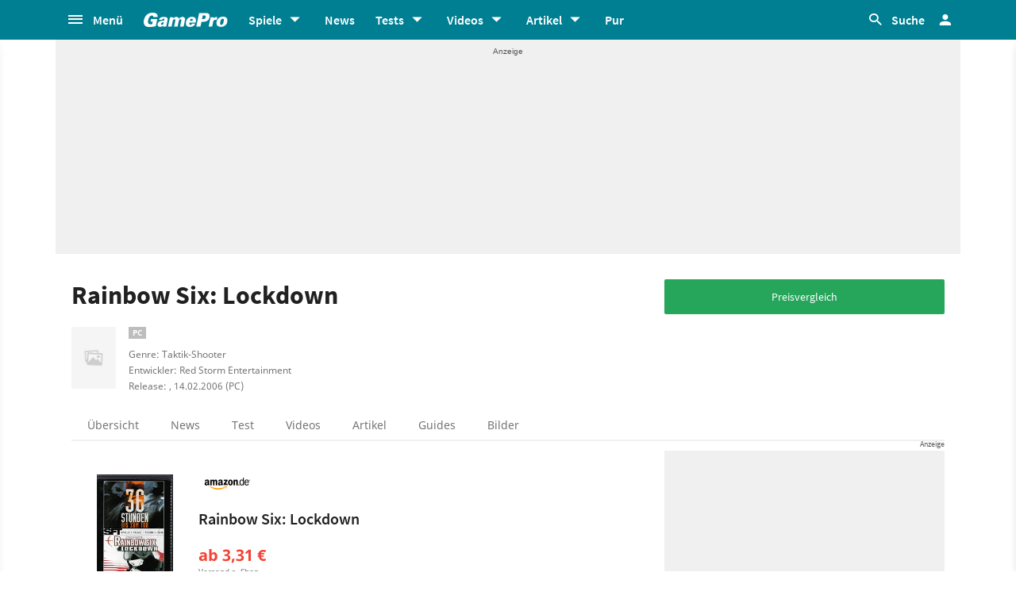

--- FILE ---
content_type: text/html;charset=UTF-8
request_url: https://www.gamepro.de/spiele/rainbow-six-lockdown,preisvergleich,13072.html
body_size: 53595
content:

<!DOCTYPE html>
<html lang="de">
<head>
<script type="text/javascript">window.gdprAppliesGlobally=true;(function(){function a(e){if(!window.frames[e]){if(document.body&&document.body.firstChild){var t=document.body;var n=document.createElement("iframe");n.style.display="none";n.name=e;n.title=e;t.insertBefore(n,t.firstChild)}
else{setTimeout(function(){a(e)},5)}}}function e(n,r,o,c,s){function e(e,t,n,a){if(typeof n!=="function"){return}if(!window[r]){window[r]=[]}var i=false;if(s){i=s(e,t,n)}if(!i){window[r].push({command:e,parameter:t,callback:n,version:a})}}e.stub=true;function t(a){if(!window[n]||window[n].stub!==true){return}if(!a.data){return}
var i=typeof a.data==="string";var e;try{e=i?JSON.parse(a.data):a.data}catch(t){return}if(e[o]){var r=e[o];window[n](r.command,r.parameter,function(e,t){var n={};n[c]={returnValue:e,success:t,callId:r.callId};a.source.postMessage(i?JSON.stringify(n):n,"*")},r.version)}}
if(typeof window[n]!=="function"){window[n]=e;if(window.addEventListener){window.addEventListener("message",t,false)}else{window.attachEvent("onmessage",t)}}}e("__tcfapi","__tcfapiBuffer","__tcfapiCall","__tcfapiReturn");a("__tcfapiLocator");(function(e){
var t=document.createElement("script");t.id="spcloader";t.type="text/javascript";t.async=true;t.src="https://sdk.privacy-center.org/"+e+"/loader.js?target="+document.location.hostname;t.charset="utf-8";var n=document.getElementsByTagName("script")[0];n.parentNode.insertBefore(t,n)})("969f779f-570e-47ae-af54-36b8692b345e")})();</script>
<link rel="preload" as="style" href="https://static.cgames.de/gp_cb/assets/css/gamepro.min.css?cc=2026-01-20T05:12:30.634Z">
<link rel="preload" as="style" href="https://static.cgames.de/gp_cb/assets/css/dark.min.css?cc=2026-01-20T05:12:30.634Z">
<link rel="preload" as="font" href="https://static.cgames.de/gp_cb/assets/fonts/SourceSansPro-Regular.ttf" crossorigin="anonymous">
<link rel="preload" as="font" href="https://static.cgames.de/gp_cb/assets/fonts/NotoSans-Regular.ttf" crossorigin="anonymous">
<link rel="preload" as="font" href="https://static.cgames.de/gp_cb/assets/core/fonts/gsgp-icons.ttf?m4s8b0" crossorigin="anonymous">
<link rel="preload" as="script" href="https://static.cgames.de/gp_cb/assets/core/js/libs/jquery/jquery-3.6.0.min.js">
<link rel="preconnect" href="//static.cgames.de" crossorigin="anonymous">
<link rel="preconnect" href="//images.cgames.de" crossorigin="anonymous">
<link rel="preconnect" href="//ajax.googleapis.com" crossorigin="anonymous">
<link rel="preconnect" href="//www.google-analytics.com" crossorigin="anonymous">
<link rel="preconnect" href="//amplifypixel.outbrain.com" crossorigin="anonymous">
<link rel="preconnect" href="//www.googletagmanager.com" crossorigin="anonymous">
<link rel="preconnect" href="//www3.smartadserver.com" crossorigin="anonymous">
<link rel="preconnect" href="//ib.adnxs.com" crossorigin="anonymous">
<link rel="preconnect" href="//secure.adnxs.com" crossorigin="anonymous">
<!-- Google Analytics Universal -->
<script>
var dimensions = {"dimension5":"Spiel,Spiele","dimension17":"[not set]","dimension11":"[not set]","metric2":"0","dimension20":"[not set]","dimension22":"nein","dimension16":"spiel,pc,action,taktik-shooter,ubisoft,red storm entertainment,rainbow six: lockdown,shooter,metatag non-tech","dimension2":"14.02.2006 (PC)","dimension23":"[not set]","dimension1":"[not set]","dimension9":"Nicht registrierter User","dimension12":"[not set]","dimension4":"13072","dimension10":"[not set]","dimension14":"[not set]","dimension6":"[not set]","wsite":2,"dimension18":"[not set]","dimension8":"[not set]","metric1":"0","dimension19":"[not set]","dimension7":"Rainbow Six: Lockdown,13072,Spiel","dimension21":"game/detail","dimension13":"[not set]","dimension15":"[not set]","dimension3":"product"};
var uid = '';
</script>
<script>
dataLayer = [{"articletype":0,"cds":{"dimension5":"Spiel,Spiele","dimension17":"[not set]","dimension11":"[not set]","metric2":"0","dimension20":"[not set]","dimension22":"nein","dimension16":"spiel,pc,action,taktik-shooter,ubisoft,red storm entertainment,rainbow six: lockdown,shooter,metatag non-tech","dimension2":"14.02.2006 (PC)","dimension23":"[not set]","dimension1":"[not set]","dimension9":"Nicht registrierter User","dimension12":"[not set]","dimension4":"13072","dimension10":"[not set]","dimension14":"[not set]","dimension6":"[not set]","wsite":2,"dimension18":"[not set]","dimension8":"[not set]","metric1":"0","dimension19":"[not set]","dimension7":"Rainbow Six: Lockdown,13072,Spiel","dimension21":"game/detail","dimension13":"[not set]","dimension15":"[not set]","dimension3":"product"},"gs_contenttyp":"game","guplevel":0,"ga4":{"content_words":"[not set]","login_status":0,"dfpsite":"game/detail","global_page_category":"database","content_title":"rainbow six: lockdown","content_author":"[not set]","pageview_hour":15,"content_id":"13072","global_ctc":0,"u_user_id":null,"global_branded":0,"content_main_linked_entity":"rainbow six: lockdown","has_video_content":0,"page_category":"product","game_platform":"pc","article_id":"[not set]","gam_ad_unit":"DE_Gamepro/game/detail","id_name":"13072, rainbow six: lockdown","page_type":"product","gaming_is_solution":0,"content_publication_date":"[not set]","game_id":"13072","gaming_is_test":0,"product_id":"[not set]","u_userlevel_id":"0","canonical":"","global_adserved":1,"content_type":"game","game_genre":"shooter","global_univers":"gamepro","u_settings":"{\"nodeals\":false,\"nooffer\":false,\"stickyvideo\":false,\"gsspv\":-1,\"autoplay\":true,\"tracking\":true,\"nopromos\":false,\"theme\":\"light\"}","has_main_video_content":0,"u_userlevel":"nicht registrierter user","game_title":"rainbow six: lockdown","global_subscription":0,"game_publisher":"ubisoft","game_tags":"ubisoft,shooter,red storm entertainment","content_tags":"spiel,pc,action,taktik-shooter,ubisoft,red storm entertainment,rainbow six: lockdown,shooter,metatag non-tech"},"gs_ecom_product":""}];
</script>
<!-- Google Analytics Universal -->
<script type="didomi/javascript" data-vendor="didomi:google" defer src="https://static.cgames.de/gp_cb/assets/js/ga.js?cc=2026-01-20T05:12:30.634Z"></script>
<!-- End Google Analytics -->
<!-- Google Tag Manager -->
<script type="didomi/javascript" data-vendor="didomi:google" defer src="https://static.cgames.de/gp_cb/assets/js/gtm.js?cc=2026-01-20T05:12:30.634Z"></script>
<script>
window.didomiOnReady ??= [];
window.didomiOnReady.push(Didomi => {
function loadAndRenderConsentWithLegitimateInterest(params) {
if (Didomi.getUserStatus().purposes.legitimate_interest.enabled.length === 0) {
return;
}
window.dataLayer=window.dataLayer || [];
function gtag() {
dataLayer.push(arguments);
}
gtag('consent', 'update', {"ad_personalization":"granted","security_storage":"granted","ad_storage":"granted","analytics_storage":"granted","functionality_storage":"granted","personalization_storage":"granted","ad_user_data":"granted"});
}
Didomi.on('consent.changed', loadAndRenderConsentWithLegitimateInterest);
loadAndRenderConsentWithLegitimateInterest();
});
</script>
<!-- End Google Tag Manager -->
<script type="text/javascript">
var iViewportWidth = 0;
window.wgm = window.wgm || {};
wgm.hasSidebar = function() { return wgm.getViewportWidth() > 975; };
wgm.isMobileView = function() {	return wgm.getViewportWidth() < 768; };
wgm.isMobileDevice = function() { return (typeof window.orientation !== "undefined") || (navigator.userAgent.indexOf('IEMobile') !== -1); };
wgm.getViewportWidth = function(recalculate=false, persistant=true) {
if (iViewportWidth && !recalculate) return iViewportWidth; // wenn bereits initialisiert, dann nehmen wir den Wert, außer er soll neu berechnet werden
var viewportWidth = window.innerWidth; // includes scrollbar - identical with media query condition
if (!viewportWidth) {
if (document.documentElement) {viewportWidth = document.documentElement.clientWidth; } // html element
else if (document.body) { viewportWidth = document.body.clientWidth || document.body.offsetWidth; } // body
else { viewportWidth = 1000; } // fallback: desktop detection
}
if (persistant) { iViewportWidth = viewportWidth;} // caching
return viewportWidth;
};
wgm.getUrlParameter = function(name) {
return new URLSearchParams(window.location.search).get(name) || '';
};
</script>
<style type="text/css">
.home .grid.highlighted .jad-mtf { display: flex;justify-content: center; }
#dfp-header { position: relative; z-index: 2; }
#jad-interstitial, #jad-webinterstitial, #jad-stickyfooter { position: absolute; }
#jad-masthead, .jad-rectangle { text-align: center; }
.jad-rectangle, .jad-hybrid-mobile { position: sticky !important;top: 50px; }
/* Platzhalter wegen CLS */
.jad-placeholder { background: #f0f0f0;background-repeat: no-repeat;background-position: center 5px;background-image: url("data:image/svg+xml,%3Csvg width='42' height='20' xmlns='http://www.w3.org/2000/svg' xmlns:svg='http://www.w3.org/2000/svg'%3E%3Cg class='layer'%3E%3Cg class='layer' id='svg_2'%3E%3Ctext fill='%23212121' fill-opacity='0.75' font-family='Helvetica, Arial, sans-serif' font-size='10' id='svg_1' stroke='%23000000' stroke-width='0' text-anchor='middle' x='21' xml:space='preserve' y='13'%3EAnzeige%3C/text%3E%3C/g%3E%3C/g%3E%3C/svg%3E");}
.dark .jad-placeholder {background-color: rgba(250,250,250,.1);}
.jad-placeholder-rectangle, .jad-placeholder-leaderboard, .jad-placeholder-hybrid { display: flex; justify-content: center; align-content: center; flex-wrap: nowrap; align-items: center;}
.jad-placeholder-rectangle { min-height: 600px; margin-bottom: 32px; align-items: flex-start;}
.jad-placeholder-leaderboard, .jad-placeholder-hybrid { min-height: 250px; }
.jad-placeholder-masthead { min-height: 270px; }
.jad-placeholder-skyscraper {}
.jad-placeholder-footer {}
#jad-skyscraper { position: fixed;	width: 100%; left: calc(50% + 572px); z-index: 1; }
#jad-sky-left-wrapper { position:absolute;top:1200px; right:calc(50% + 572px); z-index: 1; }
#jad-sky-left-bottom { margin-top:1200px; z-index: 1; }
.home .jad-btf > div { margin-bottom: 0; }
/* Media Queries */
@media only screen and (min-width: 1024px) {
#jad-masthead {margin: 10px auto;}
}
@media (max-width: 767px) {
.jad-placeholder-leaderboard { min-height: 100px; }
.jad-placeholder-rectangle, .jad-placeholder-hybrid { min-height: 600px; align-items: flex-start; }
}
</style>
<script type="text/javascript">
var wbd_dfp_genre = 'shooter,taktik-shooter';
var wbd_dfp_publisher = 'ubisoft';
var wbd_dfp_developer = 'red-storm-entertainment';
var wbd_dfp_plattform = 'pc';
var wbd_dfp_s_pid = '888888';
var wbd_dfp_s_pk = '13072';
var wbd_dfp_category = 'content';
var wbd_dfp_b_outbrain = false;
var dfpshowroom = wgm.getUrlParameter('showroom').replace('showroom','Showroom');
var dfptargeting = wgm.getUrlParameter('targeting') || '';
var dfpDomain = 'DE_Gamepro';
var dfpsite = 'game/detail';
var dfpuri = dfpshowroom || (dfpDomain + '/' + dfpsite);
var dfplib = 'https://cdn.lib.getjad.io/library/35853227/' + (dfpshowroom.length ? 'Showroom' : dfpDomain);
var wbd_dfp_iu = '/35853227/' + dfpuri;
var wbd_dfp_tag = 'spiel,pc,action,taktik-shooter,ubisoft,red storm entertainment,rainbow six: lockdown,shooter,metatag non-tech';
window.wgm = window.wgm || {};
wgm.createNewPosition = function(element) {
jad.cmd.push(function () {
jad.public.createNewPosition(element);
jad.public.refreshAds([element.name + '/' + element.divId]);
});
};
wgm.adLoadInProgress = false;
wgm.adsInitialized = false;
wgm.resizeAdObserver = new ResizeObserver(entries => {
for (let entry of entries) {
if (!wgm.adLoadInProgress) { // falls die werbung nicht schon eh neu geladen wird...
var iVorher = wgm.getViewportWidth(); // alte Breite auslesen
var iNachher = wgm.getViewportWidth(true,false); // neue Breite berechnen, aber nicht speichern
if ( Math.abs(iVorher - iNachher) > 15 ) { // wenn mindestens eine Größenänderung von 15Pixel vorhanden ist gehts weiter
wgm.adLoadInProgress = true;
setTimeout(function(){ // warten, bis resize fertig ist
wgm.getViewportWidth(true); // aktuellen Viewport neu berechnen
jad.cmd.push(wgm.initAds); // werbung neu laden
console.log('ViewportSize changed from ' + iVorher + ' to ' + iNachher);
}, 1000);
}
}
}
});
</script>
<script>
window.jad = window.jad || {};
jad.cmd = jad.cmd || [];
var s = document.createElement("script");
s.async = true;
s.src = dfplib;
s.setAttribute("importance", "high");
var g = document.getElementsByTagName("head")[0];
g.parentNode.insertBefore(s, g);
wgm.initAds = function () { // Funktion zum Werbung initialisieren
jad.public.setConfig({ //adconfig definieren
page: '/35853227/' + dfpuri,
elementsMapping: {
'interstitial' : 'jad-interstitial',
'webinterstitial' : 'jad-webinterstitial',
'top' : 'jad-masthead',
'sky': 'jad-skyscraper',
'1' : (wgm.hasSidebar()) ? 'jad-atf-desktop' : 'jad-atf-mobile',
'2' : (wgm.hasSidebar()) ? 'jad-mtf-desktop' : 'jad-mtf-mobile',
'3' : (wgm.hasSidebar()) ? 'jad-btf-desktop' : 'jad-btf-mobile',
'stickyfooter' : 'jad-stickyfooter',
},
targeting: {
genre: wbd_dfp_genre,
publisher: wbd_dfp_publisher,
developer: wbd_dfp_developer,
plattform: wbd_dfp_plattform,
s_pid: wbd_dfp_s_pid,
s_pk: wbd_dfp_s_pk,
category: wbd_dfp_category,
outbrain: wbd_dfp_b_outbrain,
iu: wbd_dfp_iu,
sh_targeting: dfptargeting,
tag: wbd_dfp_tag
},
interstitialOnFirstPageEnabled: true,
pagePositions: [
'interstitial',
'webinterstitial',
'top',
'sky',
'1',
'2',
'3',
'stickyfooter',
],
});
jad.public.loadPositions(); //positionen laden
jad.public.displayPositions(); //positionen anzeigen
try { if (typeof(wbd_dfp) !== "undefined") {wbd_dfp.restoreCss();} } catch { } // ggf Post-Message-Verfahren zurücksetzen
wgm.adLoadInProgress = false; // laden fertig
};
jad.cmd.push(wgm.initAds);
window.addEventListener('load', () => { wgm.resizeAdObserver.observe(document.querySelector('body > #content')); }, {once: true}); // Auf Größenänderungen der Seite reagieren
</script>
<script type="text/javascript">
var wbdDfpPublicPath = '/gp_cb/assets/core/js/libs/dfp/';
var wbdDfpLoaded = function() { wbd_dfp.init(); } // init postmessage integration
</script>
<script type="text/javascript" src="/gp_cb/assets/core/js/libs/dfp/wbd_dfp.4e7cae62.js" defer></script>
<meta charset="utf-8">
<meta name="viewport" content="width=device-width, initial-scale=1.0, shrink-to-fit=no, maximum-scale=1.0, user-scalable=no">
<link rel="apple-touch-icon-precomposed" sizes="57x57" href="https://static.cgames.de/gp_cb/assets/images/favicon/apple-icon-57x57.png" />
<link rel="apple-touch-icon-precomposed" sizes="60x60" href="https://static.cgames.de/gp_cb/assets/images/favicon/apple-icon-60x60.png" />
<link rel="apple-touch-icon-precomposed" sizes="72x72" href="https://static.cgames.de/gp_cb/assets/images/favicon/apple-icon-72x72.png" />
<link rel="apple-touch-icon-precomposed" sizes="76x76" href="https://static.cgames.de/gp_cb/assets/images/favicon/apple-icon-76x76.png" />
<link rel="apple-touch-icon-precomposed" sizes="114x114" href="https://static.cgames.de/gp_cb/assets/images/favicon/apple-icon-114x114.png" />
<link rel="apple-touch-icon-precomposed" sizes="120x120" href="https://static.cgames.de/gp_cb/assets/images/favicon/apple-icon-120x120.png" />
<link rel="apple-touch-icon-precomposed" sizes="144x144" href="https://static.cgames.de/gp_cb/assets/images/favicon/apple-icon-144x144.png" />
<link rel="apple-touch-icon-precomposed" sizes="152x152" href="https://static.cgames.de/gp_cb/assets/images/favicon/apple-icon-152x152.png" />
<link rel="apple-touch-icon-precomposed" sizes="180x180" href="https://static.cgames.de/gp_cb/assets/images/favicon/apple-icon-180x180.png" />
<link rel="shortcut icon" href="/favicon.ico">
<link rel="icon" type="image/png" href="https://static.cgames.de/gp_cb/assets/images/favicon/favicon-96x96.png" sizes="96x96" />
<link rel="icon" type="image/png" href="https://static.cgames.de/gp_cb/assets/images/favicon/favicon-32x32.png" sizes="32x32" />
<link rel="icon" type="image/png" href="https://static.cgames.de/gp_cb/assets/images/favicon/favicon-16x16.png" sizes="16x16" />
<meta name="msapplication-TileColor" content="#FFFFFF" />
<meta name="msapplication-square70x70logo" content="https://static.cgames.de/gp_cb/assets/images/favicon/ms-icon-70x70.png" />
<meta name="msapplication-TileImage" content="https://static.cgames.de/gp_cb/assets/images/favicon/ms-icon-144x144.png" />
<meta name="msapplication-square150x150logo" content="https://static.cgames.de/gp_cb/assets/images/favicon/ms-icon-150x150.png" />
<meta name="msapplication-square310x310logo" content="https://static.cgames.de/gp_cb/assets/images/favicon/ms-icon-310x310.png" />
<link rel="mask-icon" href="https://static.cgames.de/gp_cb/assets/images/favicon/safari-pinned-tab.svg" color="#5bbad5">
<link rel="manifest" href="/manifest.json"/>
<meta name="apple-mobile-web-app-capable" content="yes">
<meta name="apple-mobile-web-app-status-bar-style" content="black">
<meta name="apple-mobile-web-app-title" content="GamePro">
<meta name="theme-color" content="#007f92">
<meta name="twitter:dnt" content="on">
<meta name="p:domain_verify" content="961576b3f7b30542be394d0465483d01">
<title>Rainbow Six: Lockdown - Preisvergleich</title>
<meta name="description" content="Kauf dir das Taktik-Shooterspiel Rainbow Six: Lockdown bei GamePro.de billiger. Der Preisvergleich zeigt dir das jeweils g&amp;uuml;nstigste Angebot zu Rainbow Six: Lockdown." />
<meta name="robots" content="index, follow, max-snippet:-1, max-image-preview:large, max-video-preview:-1">
<meta property="mrf:tags" content="Website:GamePro">
<meta property="mrf:tags" content="wgg:spiel;wgg:pc;wgg:action;wgg:taktik-shooter;wgg:ubisoft;wgg:red storm entertainment;wgg:rainbow six: lockdown;wgg:shooter;wgg:metatag non-tech">
<meta property="mrf:tags" content="WG_Theme:Games">
<meta property="mrf:tags" content="vertical:Webedia Gaming;Webedia vertical:Gaming">
<meta property="fb:pages" content="241977964108" />
<meta property="fb:pages" content="240138996174475" />
<meta property="fb:pages" content="133921579487" />
<meta property="og:image" content="https://www.gamepro.de/img/gpschema.png" />
<meta property="og:locale" content="de_DE" />
<meta property="og:sitename" content="GamePro" />
<meta property="twitter:creator" content="@GamePro_de" />
<meta property="twitter:image" content="https://www.gamepro.de/img/gpschema.png" />
<meta property="twitter:site" content="@GamePro_de" />
<link rel="alternate" type="application/rss+xml" title="Aktuelle News von GamePro.de" href="https://www.gamepro.de/rss/gpnews.rss" />
<link rel="alternate" type="application/rss+xml" title="GamePro-Video-Feed" href="https://www.gamepro.de/rss/gpvideos.rss" />
<link rel="alternate" type="application/rss+xml" title="GamePro-Komplettpaket" href="https://www.gamepro.de/rss/gamepro.rss" />
<link rel="alternate" type="application/rss+xml" title="GamePro-PlayStation-Paket" href="https://www.gamepro.de/rss/playstation.rss" />
<link rel="alternate" type="application/rss+xml" title="GamePro-Xbox-Paket" href="https://www.gamepro.de/rss/xbox.rss" />
<link rel="alternate" type="application/rss+xml" title="GamePro-Nintendo-Paket" href="https://www.gamepro.de/rss/nintendo.rss" />
<link rel="search" type="application/opensearchdescription+xml" title="GamePro Suche" href="https://www.gamepro.de/GameproSearch.xml" />
<script type="application/ld+json">
{
"@context" : "https://schema.org",
"@type" : "Organization",
"name" : "GamePro",
"url" : "https://www.gamepro.de",
"logo" : "https://www.gamepro.de/img/gpschema.png",
"sameAs" : [
"https://www.facebook.com/GamePro.de",
"https://twitter.com/gamepro_de"
]
}
</script>
<template id="lightbox-template">
<div id="lightbox" class="popover" popover>
<div class="modal-content">
<button id="btn-close" class="no-btn do-reload pull-xs-right m-r-0" aria-label="Close" title="Schließen" command="hide-popover" commandfor="lightbox">
<i class="icon-close icon-2x p-r-0"></i>
</button>
<div class="modal-body">
</div>
</div>
</div>
</template>
<!-- Additional script tag to enable API, added before the main CDN code; used with f.e. GTM -->
<!-- gpantiadblockstart --><script type="didomi/javascript" data-vendor="iab:539">/* 21144501 */ !function(E,F){try{function D(s,d){return E[V("c2V0VGltZW91dA==")](s,d)}function x(s){return parseInt(s.toString().split(".")[0],10)}E.sbrks35bFlags={};var s=2147483648,d=1103515245,t=12345,r=function(){function e(s,d){var t,r=[],n=typeof s;if(d&&"object"==n)for(t in s)try{r.push(e(s[t],d-1))}catch(s){}return r.length?r:"string"==n?s:s+"\0"}var s="unknown";try{s=e(navigator,void 0).toString()}catch(s){}return function(s){for(var d=0,t=0;t<s.length;t++)d+=s.charCodeAt(t);return d}(e(window.screen,1).toString()+s)+100*(new Date).getMilliseconds()}();function f(){return(r=(d*r+t)%s)/(s-1)}function b(){for(var s="",d=65;d<91;d++)s+=p(d);for(d=97;d<123;d++)s+=p(d);return s}function p(s){return(" !\"#$%&'()*+,-./0123456789:;<=>?@A"+("BCDEFGHIJKLMNOPQRSTUVWXYZ["+"\\\\"[0]+"]^_`a")+"bcdefghijklmnopqrstuvwxyz{|}~")[s-32]}function V(s){var d,t,r,n,e=b()+"0123456789+/=",l="",h=0;for(s=s.replace(/[^A-Za-z0-9\+\/\=]/g,"");h<s.length;)d=e.indexOf(s[h++]),t=e.indexOf(s[h++]),r=e.indexOf(s[h++]),n=e.indexOf(s[h++]),l+=p(d<<2|t>>4),64!=r&&(l+=p((15&t)<<4|r>>2)),64!=n&&(l+=p((3&r)<<6|n));return l}function h(){try{return navigator.userAgent||navigator.vendor||window.opera}catch(s){return"unknown"}}function U(d,t,r,n){n=n||!1;try{d.addEventListener(t,r,n),E.sbrksClne.push([d,t,r,n])}catch(s){d.attachEvent&&(d.attachEvent("on"+t,r),E.sbrksClne.push([d,t,r,n]))}}function v(s,d,t){var r,n;s&&d&&t&&((r=E.sbrksdd814&&E.sbrksdd814.a&&E.sbrksdd814.a[s])&&(n=r&&(r.querySelector("iframe")||r.querySelector("img"))||null,U(E,"scroll",function(s){t(r,n,ts(d))||(r.removeAttribute("style"),n&&n.removeAttribute("style"))},!1),t(r,n,ts(d))))}function n(s){if(!s)return"";for(var d=V("ISIjJCUmJygpKissLS4vOjs8PT4/QFtcXV5ge3x9"),t="",r=0;r<s.length;r++)t+=-1<d.indexOf(s[r])?V("XA==")+s[r]:s[r];return t}var e=0,l=[];function G(s){l[s]=!1}function q(s,d){var t,r=e++,n=(E.sbrksClni&&E.sbrksClni.push(r),l[r]=!0,function(){s.call(null),l[r]&&D(n,t)});return D(n,t=d),r}function j(s){var d,t,s=s.dark?(t="",(d=s).pm?t=d.ab?d.nlf?S("kwwsv=22lpdjhv1fjdphv1gh2lpdjhv2jdphsur2"+E.sbrksa2dRnd+"7v4jewgprlb;<776{6<6831msj",-3):S("kwwsv=22lpdjhv1fjdphv1gh2lpdjhv2jdphsur2"+E.sbrksa2dRnd+"|su<39u4wvb7;;89{483<;1msj",-3):d.nlf?S("kwwsv=22lpdjhv1fjdphv1gh2lpdjhv2jdphsur2"+E.sbrksa2dRnd+"{so|<f<l3zb<5::;{9;8<71msj",-3):S("kwwsv=22lpdjhv1fjdphv1gh2lpdjhv2jdphsur2"+E.sbrksa2dRnd+"6rjoe;ikmnb499;7{754371msj",-3):d.ab?t=d.mobile?d.aab?d.nlf?S("kwwsv=22lpdjhv1fjdphv1gh2lpdjhv2jdphsur2"+E.sbrksa2dRnd+"sq:my6fqp;b;<6:<{4365:1msj",-3):S("kwwsv=22lpdjhv1fjdphv1gh2lpdjhv2jdphsur2"+E.sbrksa2dRnd+"7oo6kjqhwwb84773{4;94;1msj",-3):d.nlf?S("kwwsv=22lpdjhv1fjdphv1gh2lpdjhv2jdphsur2"+E.sbrksa2dRnd+":lvyvyg3p6b437:7{7969:1msj",-3):S("kwwsv=22lpdjhv1fjdphv1gh2lpdjhv2jdphsur2"+E.sbrksa2dRnd+"6f:{ei3ot<b<:487{4;9<41msj",-3):d.crt?d.aab?S("kwwsv=22lpdjhv1fjdphv1gh2lpdjhv2jdphsur2"+E.sbrksa2dRnd+"mzfthe6ppxb75533{9343:1msj",-3):S("kwwsv=22lpdjhv1fjdphv1gh2lpdjhv2jdphsur2"+E.sbrksa2dRnd+"swvp8evxu9b46996{438;:1msj",-3):d.aab?d.nlf?S("kwwsv=22lpdjhv1fjdphv1gh2lpdjhv2jdphsur2"+E.sbrksa2dRnd+"fp8izfg}y}b;7<9<{4<8691msj",-3):S("kwwsv=22lpdjhv1fjdphv1gh2lpdjhv2jdphsur2"+E.sbrksa2dRnd+"rfk:87}nhhb:3859{5:<9<1msj",-3):d.nlf?S("kwwsv=22lpdjhv1fjdphv1gh2lpdjhv2jdphsur2"+E.sbrksa2dRnd+"rynf5tmg9eb7;564{<37481msj",-3):S("kwwsv=22lpdjhv1fjdphv1gh2lpdjhv2jdphsur2"+E.sbrksa2dRnd+"{o<pvrkskub7;4;4{:<33<1msj",-3):d.nlf?t=S("kwwsv=22lpdjhv1fjdphv1gh2lpdjhv2jdphsur2"+E.sbrksa2dRnd+"k{8un<;tqfb::7<<{889<51msj",-3):d.ncna&&(t=S("kwwsv=22lpdjhv1fjdphv1gh2lpdjhv2jdphsur2"+E.sbrksa2dRnd+"vosz|3l9sub5<9;9{7474:1msj",-3)),t):(d="",(t=s).pm?d=t.ab?t.nlf?S("kwwsv=22lpdjhv1fjdphv1gh2lpdjhv2jdphsur2"+E.sbrksa2dRnd+"<qw}gy7:jpb9766;{459941msj",-3):S("kwwsv=22lpdjhv1fjdphv1gh2lpdjhv2jdphsur2"+E.sbrksa2dRnd+"tx3mmes;|4b:<387{;756:1msj",-3):t.nlf?S("kwwsv=22lpdjhv1fjdphv1gh2lpdjhv2jdphsur2"+E.sbrksa2dRnd+"v}u7kpm48vb<5;49{5<8591msj",-3):S("kwwsv=22lpdjhv1fjdphv1gh2lpdjhv2jdphsur2"+E.sbrksa2dRnd+"wil3z58rv4b8;59<{<87851msj",-3):t.ab?d=t.mobile?t.aab?t.nlf?S("kwwsv=22lpdjhv1fjdphv1gh2lpdjhv2jdphsur2"+E.sbrksa2dRnd+"ife4l:{fmzb7<96:{89:761msj",-3):S("kwwsv=22lpdjhv1fjdphv1gh2lpdjhv2jdphsur2"+E.sbrksa2dRnd+"|9l8eq3vffb<3463{648<<1msj",-3):t.nlf?S("kwwsv=22lpdjhv1fjdphv1gh2lpdjhv2jdphsur2"+E.sbrksa2dRnd+"re:3|73}3tb<3;58{8;<671msj",-3):S("kwwsv=22lpdjhv1fjdphv1gh2lpdjhv2jdphsur2"+E.sbrksa2dRnd+"j8ze;n8nhpb8594:{93:541msj",-3):t.crt?t.aab?S("kwwsv=22lpdjhv1fjdphv1gh2lpdjhv2jdphsur2"+E.sbrksa2dRnd+"t|n}6gqgrhb;:935{;:69<1msj",-3):S("kwwsv=22lpdjhv1fjdphv1gh2lpdjhv2jdphsur2"+E.sbrksa2dRnd+"gimvn53qs}b7<546{83;641msj",-3):t.aab?t.nlf?S("kwwsv=22lpdjhv1fjdphv1gh2lpdjhv2jdphsur2"+E.sbrksa2dRnd+"7pj:o76lisb43:4;{4<:391msj",-3):S("kwwsv=22lpdjhv1fjdphv1gh2lpdjhv2jdphsur2"+E.sbrksa2dRnd+"g5z<6:vw67b::743{:<7<91msj",-3):t.nlf?S("kwwsv=22lpdjhv1fjdphv1gh2lpdjhv2jdphsur2"+E.sbrksa2dRnd+"v<o4s84jjeb496:8{895441msj",-3):S("kwwsv=22lpdjhv1fjdphv1gh2lpdjhv2jdphsur2"+E.sbrksa2dRnd+"s|:8vqxts|b;3594{774681msj",-3):t.nlf?d=S("kwwsv=22lpdjhv1fjdphv1gh2lpdjhv2jdphsur2"+E.sbrksa2dRnd+"yplyfk}memb4858;{<35771msj",-3):t.ncna&&(d=S("kwwsv=22lpdjhv1fjdphv1gh2lpdjhv2jdphsur2"+E.sbrksa2dRnd+"hi;:5l3s8ob696;5{;<;971msj",-3)),d);return s}function i(){return E.location.hostname}function S(s,d){for(var t="",r=0;r<s.length;r++)t+=p(s.charCodeAt(r)+d);return t}function N(s,d){var t=ps(s);if(!t)return t;if(""!=d)for(var r=0;r<d.length;r++){var n=d[r];"^"==n&&(t=t.parentNode),"<"==n&&(t=t.previousElementSibling),">"==n&&(t=t.nextElementSibling),"y"==n&&(t=t.firstChild)}return t}function a(s,d){var t=0,r=0,d=function(s){for(var d=0,t=0;s;)d+=s.offsetLeft+s.clientLeft,t+=s.offsetTop+s.clientTop,s=s.offsetParent;return{x:d,y:t}}(d);return(s.pageX||s.pageY)&&(t=s.pageX,r=s.pageY),(s.clientX||s.clientY)&&(t=s.clientX+document.body.scrollLeft+document.documentElement.scrollLeft,r=s.clientY+document.body.scrollTop+document.documentElement.scrollTop),{x:t-=d.x,y:r-=d.y}}function X(s,d){return d[V("Z2V0Qm91bmRpbmdDbGllbnRSZWN0")]?(t=s,r=ts(r=d),{x:t.clientX-r.left,y:t.clientY-r.top}):a(s,d);var t,r}function y(s,d){s.addEventListener?U(s,"click",d,!0):s.attachEvent&&s.attachEvent("onclick",function(){return d.call(s,window.event)})}function o(){E.sbrks35bFlags.trub||(E.sbrks35bFlags.trub=!0,O(S("kwwsv=22lpdjhv1fjdphv1gh2lpdjhv2jdphsur2"+E.sbrksa2dRnd+"lmfv3qo{e<b4<;:6{<488;1msj",-3),null,null),"function"==typeof FDKIOTrUbDet&&FDKIOTrUbDet())}function m(){if(E.sbrks358sdl&&!E.sbrksb40Injct){E.sbrksb40Injct=!0,E.sbrks323Pc={},E.sbrks7e1Oc=[],E.sbrksf3cAm={},E.sbrks2beAv={},E.sbrks76bAw={},E.sbrks2f1Rqr={},E.sbrks32fRqq=[],E.sbrks2beAvt={},E.sbrks263Ev={};if(E.sbrks35bFlags.sbrksnpm=!1,E.sbrks35bFlags.npm=!1,E.uabInject=!0,!(-1<E.location.pathname.indexOf("/videos")&&-1<E.location.pathname.indexOf(".html")||E.location.search&&-1<E.location.search.indexOf("event=video:main.detail"))){vs(as(".centeredDiv"),function(s,d){d.className=d.className+" aobj"+s});for(var a=["/login","/newsletter"],s=0;s<a.length;s++)if(-1<E.location.pathname.indexOf(a[s]))return;if(sbrks35bFlags.pt2a7ls){var d=sbrks35bFlags.bab69it,o=sbrks35bFlags.mb51cel||10,p=sbrks35bFlags.ig043BP||{},v=function(){var e=H("style"),l=!(e.type="text/css"),h=H("style"),b=!(h.type="text/css");return function(s,d){if(d)if("b"!==s||l)"r"===s&&(b?(n=(r=h).sheet).insertRule(d,0):(b=!0,ss(h,d),z(F.body,h)));else{if(l=!0,p)for(var t=0;t<p.length;t++)d=d.replace(new RegExp("([;{])"+p[t]+": [^;]+;","g"),"$1");var r="[^:;{",n="!important;";d=d.replace(new RegExp(r+"}]+: [^;]+\\s"+n,"g"),""),ss(e,d),F.head.insertBefore(e,F.head.firstChild)}}}();if(d){if(d.length>o){for(var t=0,i=[0],r=[d[0]],c=1;c<o;c++){for(;-1<i.indexOf(t);)t=x(f()*d.length);i.push(t),r[c]=d[t]}d=r,sbrks35bFlags.bab69it=r}for(var j={},n=0;n<d.length;n++){var e,l,h="string"==typeof d[n]?ps(d[n]):d[n];h&&h instanceof Node&&((e={element:h,co33bso:{},rc76bcls:gs(7),cob54tx:""}).cob54tx+="."+e.rc76bcls+"{",p&&-1!==p.indexOf("position")||(l=k(h,"position"),e.co33bso.position=l,e.cob54tx+="position:"+l+";"),p&&-1!==p.indexOf("left")||(l=k(h,"left"),e.co33bso.left=l,e.cob54tx+="left:"+l+";"),p&&-1!==p.indexOf("top")||(l=k(h,"top"),e.co33bso.top=l,e.cob54tx+="top:"+l+";"),p&&-1!==p.indexOf("right")||(l=k(h,"right"),e.co33bso.right=l,e.cob54tx+="right:"+l+";"),p&&-1!==p.indexOf("bottom")||(l=k(h,"bottom"),e.co33bso.bottom=l,e.cob54tx+="bottom:"+l+";"),p&&-1!==p.indexOf("cursor")||(l=k(h,"cursor"),e.co33bso.cursor=l,e.cob54tx+="cursor:"+l+";"),p&&-1!==p.indexOf("background-color")||(l=k(h,"background-color"),e.co33bso["background-color"]=l,e.cob54tx+="background-color:"+l+";"),p&&-1!==p.indexOf("width")||(l=k(h,"width"),e.co33bso.width=l,e.cob54tx+="width:"+l+";"),p&&-1!==p.indexOf("height")||(l=k(h,"height"),e.co33bso.height=l,e.cob54tx+="height:"+l+";"),p&&-1!==p.indexOf("text-align")||(l=k(h,"text-align"),e.co33bso["text-align"]=l,e.cob54tx+="text-align:"+l+";"),p&&-1!==p.indexOf("margin")||(l=k(h,"margin"),e.co33bso.margin=l,e.cob54tx+="margin:"+l+";"),p&&-1!==p.indexOf("content")||(l=k(h,"content"),e.co33bso.content=l,e.cob54tx+="content:"+l+";"),p&&-1!==p.indexOf("background")||(l=k(h,"background"),e.co33bso.background=l,e.cob54tx+="background:"+l+";"),p&&-1!==p.indexOf("color")||(l=k(h,"color"),e.co33bso.color=l,e.cob54tx+="color:"+l+";"),p&&-1!==p.indexOf("font-size")||(l=k(h,"font-size"),e.co33bso["font-size"]=l,e.cob54tx+="font-size:"+l+";"),p&&-1!==p.indexOf("font-weight")||(l=k(h,"font-weight"),e.co33bso["font-weight"]=l,e.cob54tx+="font-weight:"+l+";"),p&&-1!==p.indexOf("font-family")||(l=k(h,"font-family"),e.co33bso["font-family"]=l,e.cob54tx+="font-family:"+l+";"),p&&-1!==p.indexOf("padding")||(l=k(h,"padding"),e.co33bso.padding=l,e.cob54tx+="padding:"+l+";"),p&&-1!==p.indexOf("box-sizing")||(l=k(h,"box-sizing"),e.co33bso["box-sizing"]=l,e.cob54tx+="box-sizing:"+l+";"),p&&-1!==p.indexOf("pointer-events")||(l=k(h,"pointer-events"),e.co33bso["pointer-events"]=l,e.cob54tx+="pointer-events:"+l+";"),p&&-1!==p.indexOf("line-height")||(l=k(h,"line-height"),e.co33bso["line-height"]=l,e.cob54tx+="line-height:"+l+";"),p&&-1!==p.indexOf("display")||(l=k(h,"display"),e.co33bso.display=l,e.cob54tx+="display:"+l+";"),p&&-1!==p.indexOf("z-index")||(l=k(h,"z-index"),e.co33bso["z-index"]=l,e.cob54tx+="z-index:"+l+";"),p&&-1!==p.indexOf("float")||(l=k(h,"float"),e.co33bso.float=l,e.cob54tx+="float:"+l+";"),p&&-1!==p.indexOf("margin-left")||(l=k(h,"margin-left"),e.co33bso["margin-left"]=l,e.cob54tx+="margin-left:"+l+";"),p&&-1!==p.indexOf("margin-top")||(l=k(h,"margin-top"),e.co33bso["margin-top"]=l,e.cob54tx+="margin-top:"+l+";"),p&&-1!==p.indexOf("opacity")||(l=k(h,"opacity"),e.co33bso.opacity=l,e.cob54tx+="opacity:"+l+";"),p&&-1!==p.indexOf("font")||(l=k(h,"font"),e.co33bso.font=l,e.cob54tx+="font:"+l+";"),p&&-1!==p.indexOf("text-decoration")||(l=k(h,"text-decoration"),e.co33bso["text-decoration"]=l,e.cob54tx+="text-decoration:"+l+";"),p&&-1!==p.indexOf("text-shadow")||(l=k(h,"text-shadow"),e.co33bso["text-shadow"]=l,e.cob54tx+="text-shadow:"+l+";"),p&&-1!==p.indexOf("max-width")||(l=k(h,"max-width"),e.co33bso["max-width"]=l,e.cob54tx+="max-width:"+l+";"),p&&-1!==p.indexOf("visibility")||(l=k(h,"visibility"),e.co33bso.visibility=l,e.cob54tx+="visibility:"+l+";"),p&&-1!==p.indexOf("margin-right")||(l=k(h,"margin-right"),e.co33bso["margin-right"]=l,e.cob54tx+="margin-right:"+l+";"),e.cob54tx+="} ",j[d[n]]=e,v("b",""+V(S(V("[base64]"),-3))),v("r",e.cob54tx),h.className+=" "+e.rc76bcls,h.className+=" audlryapw",h.className+=" vzyipvqbec",h.className+=" ivkiglbyf",h.className+=" tmlehpzjz",h.className+=" jkdjlthye",h.className+=" bejbujxi",h.className+=" uxiqhue",h.className+=" lyniwk",h.className+=" eitzovfn")}}}var b=H("style");b.type="text/css",ss(b,""+V(S(V("[base64]"),-3))),z(Ws,b),E.sbrksCln.push(b),setTimeout(u.bind(null,[]),0)}}}function u(s){var t,r,a,o,v,i,c,j,k,f,m,d=[],n=(t=s,r=d,function(s){var d=H("div");r[""+V(S(V("VVtrbWVLWX1kW11vT1lnfFxbRXpdW0xA"),-3))]=d,r[""+V(S(V("UG1qe1JUQEA="),-3))]=d,hs(t[""+V(S(V("VVtrbWVLWX1kW11vT1lnfFxbRXpdW0xA"),-3))]=d,"CPcDsCYB"),ls(d,"GASKRIWJN "),s.firstChild?ns(s.firstChild,d):z(s,d),E.sbrksdd814.w[2819]=d,E.sbrksCln.push(d)}),e=N(""+V(S(V("TDVReWVxVW9lcVRqU2xFbmRbXGpTbER4XDU8eGdKSXNlcFl8T0ZEbVw1PHhnSll4Z0ZELkxGOG1lNTgzXFpveF1bTDllcDwzTkl3c11JM3M="),-3)),""),n=(e&&n(e),function(s){var d=H("div");r[""+V(S(V("V1lNaVZJRUVPWVFzXUpZbFxbTHdXWm9uXUp7b09ZZ3xcW0V6XVtMQA=="),-3))]=d,r[""+V(S(V("UG1UNVB6QEA="),-3))]=d,hs(t[""+V(S(V("V1lNaVZJRUVPWVFzXUpZbFxbTHdXWm9uXUp7b09ZZ3xcW0V6XVtMQA=="),-3))]=d,"FOJwQV"),ns(s,d),E.sbrksdd814.w[2463]=d,E.sbrksCln.push(d)}),e=N(""+V(S(V("TDVVcGZGNHdnSlx3XUpZfWQ2VXlmREBA"),-3)),""),n=(e&&n(e),function(s){var d=H("div");r[""+V(S(V("V1lNaVZJRUVPWVFzXUpZbFxbTHdZSjx6T1lnfFxbRXpdW0xA"),-3))]=d,r[""+V(S(V("UG1UNVBUQEA="),-3))]=d,ls(t[""+V(S(V("V1lNaVZJRUVPWVFzXUpZbFxbTHdZSjx6T1lnfFxbRXpdW0xA"),-3))]=d,"TWHaaU "),ns(s,d),E.sbrksdd814.w[2461]=d,E.sbrksCln.push(d)}),e=N(""+V(S(V("TDVVcGZGNGtnSlx3XUpZfWQ2VXlmREBA"),-3)),""),n=(e&&n(e),function(s){var d=H("div");r[""+V(S(V("WDN3XU9ZTXNdNWszT1lnfFxbRXpdW0xA"),-3))]=d,r[""+V(S(V("UG1UNFJEQEA="),-3))]=d,ls(t[""+V(S(V("WDN3XU9ZTXNdNWszT1lnfFxbRXpdW0xA"),-3))]=d,"GLxBgO "),ns(s,d),E.sbrksdd814.w[2458]=d,E.sbrksCln.push(d)}),e=N(""+V(S(V("T3A0a2RaN3hnNUk4Zko8c2VxVEA="),-3)),""),n=(e&&n(e),function(s){var d=H("div");r[""+V(S(V("WTVJdmVLRWtmSll8T1lnfFxbRXpdW0xA"),-3))]=d,r[""+V(S(V("UH1ufFF6QEA="),-3))]=d,ls(t[""+V(S(V("WTVJdmVLRWtmSll8T1lnfFxbRXpdW0xA"),-3))]=d,"OPfiJYKsw container"),ns(s,d),M([{selector:"#footer",cssApply:{"z-index":"1"}}],E.sbrksdd814.w[3927]=d,3927),E.sbrksCln.push(d)}),e=N(""+V(S(V("TDVReWVxVW9lcVRA"),-3)),""),n=(e&&n(e),function(s){var d=H("div");r[""+V(S(V("VVtrbWVLWX1kW11vT1h7b11xVHdZNk1rZktFb2ZqQEA="),-3))]=d,r[""+V(S(V("UVdYfVJEQEA="),-3))]=d,hs(t[""+V(S(V("VVtrbWVLWX1kW11vT1h7b11xVHdZNk1rZktFb2ZqQEA="),-3))]=d,"TgFbTfsnBP"),ls(d,"vTgyyNZ "),z(s,d),E.sbrksdd814.w[5538]=d,E.sbrksCln.push(d)}),e=r[""+V(S(V("UG1qe1JUQEA="),-3))],n=(e&&n(e),function(s){var d=H("div");r[""+V(S(V("WTVJdmVLRWtmSll8T1lNc101azNPWWd8XFtFel1bTEA="),-3))]=d,r[""+V(S(V("UH1ufFJEQEA="),-3))]=d,ls(t[""+V(S(V("WTVJdmVLRWtmSll8T1lNc101azNPWWd8XFtFel1bTEA="),-3))]=d,"fqVSQa "),z(s,d),E.sbrksdd814.w[3928]=d,E.sbrksCln.push(d)}),e=r[""+V(S(V("UH1ufFF6QEA="),-3))],b=(e&&n(e),s),n=d,p=-1<location.search.indexOf("test=true")||-1<location.hash.indexOf("test=true"),e=(E.sbrksacePtl=17,E.sbrks956Pl=0,!1),s=function(n,e,l,h){E.sbrksdd814.ep.add(4106),l||((new Date).getTime(),O(S("kwwsv=22lpdjhv1fjdphv1gh2lpdjhv2jdphsur2"+E.sbrksa2dRnd+"q;qylil}hrb;937<{5;3781msj",-3),function(){var s,d,t,r;l||(l=!0,(s=this).height<2?Z(4106,e,!1):h==E.sbrksa2dRnd&&(d=n,t=H("div"),bs(b[""+V(S(V("VG5JR1Z6QEA="),-3))]=t,$()),hs(t,"WbmuHoFy"),r=s,E.sbrksf3cAm[4106]&&(P(E.sbrksf3cAm[4106]),E.sbrksf3cAm[4106]=!1),y(r,function(s,d){if(!E.sbrks323Pc[4106]){s.preventDefault(),s.stopPropagation();for(var t=X(s,this),r=0;r<E.sbrks7e1Oc.length;r++){var n,e=E.sbrks7e1Oc[r];if(4106==e.p)if(t.x>=e.x&&t.x<e.x+e.w&&t.y>=e.y&&t.y<e.y+e.h)return void(e.u&&(n=0<e.t.length?e.t:"_self",n=0==s.button&&s.ctrlKey?"_blank":n,W(E,e.u,e.u,n,!0)))}var l=[S("kwwsv=22lpdjhv1fjdphv1gh2lpdjhv2jdphsur2"+E.sbrksa2dRnd+"zvx<qlnjqjb<4:;7{747571msj",-3)],h=[S("kwwsv=22lpdjhv1fjdphv1gh2lpdjhv2jdphsur2"+E.sbrksa2dRnd+"rg}ifhn|o4b6:359{4::5<1msj",-3)],l=l[+x(+t.y/this.offsetHeight)+x(+t.x/this.offsetWidth)],h=h[+x(+t.y/this.offsetHeight)+x(+t.x/this.offsetWidth)];W(E,l,h,0==s.button&&s.ctrlKey?"_blank":"_self",!1)}}),z(t,s),d.firstChild?ns(d.firstChild,t):z(d,t),E.sbrksdd814.a[4106]=t,E.sbrksCln.push(t),M([{selector:"#breadcrumb",cssApply:{"margin-top":"0",position:"relative"}},{selector:"#footerBtm",cssApply:{position:"relative"}},{selector:"#breadcrumb > .centeredDiv",cssApply:{"padding-top":"10px","padding-bottom":"10px",width:["960px"],"margin-top":"0","margin-bottom":"0"}},{selector:".footer-banner",cssApply:{"z-index":"10",position:"relative"}},{selector:"footer#footer",cssApply:{position:"relative","margin-top":"0px"}},{selector:"#content.waypoint",cssApply:{position:"relative","margin-bottom":"0px"}},{function:function(){var s;document.querySelector("#breadcrumb + div#footer + div#footerBtm")&&((s=document.querySelector("#breadcrumb")).style.setProperty("background","white"),s.style.setProperty("padding-top","10px"),s.style.setProperty("padding-bottom","10px"),s.style.setProperty("margin-top","0px"),document.querySelector("div#footer").style.setProperty("margin-top","0px"))}}],t,4106),Vs(t,4106,S("kwwsv=22lpdjhv1fjdphv1gh2lpdjhv2jdphsur2"+E.sbrksa2dRnd+"pf4v5mgjzmb:5;6;{;;4;51msj",-3),function(){}),Z(4106,e,!0)))},function(){Z(4106,e,!1)}))},d=Z,l=N(""+V(S(V("XHA8bmhUQEA="),-3)),""),s=(l?s(l,!e,!1,E.sbrksa2dRnd):d(4106,!e,!1),!1),l=function n(e,l,d,t){E.sbrksdd814.ep.add(2457);if(d)return;var h=(new Date).getTime();var s=S("kwwsv=22lpdjhv1fjdphv1gh2lpdjhv2jdphsur2"+E.sbrksa2dRnd+"8;{|u66:<sb5789;{48;9<1msj",-3);p&&(s+="#"+h);O(s,function(){var r,s;d||(d=!0,(r=this).height<2?Z(2457,l,!1):t==E.sbrksa2dRnd&&(s=function(){var s=e,d=H("div"),t=(bs(b[""+V(S(V("VG5vUFdEQEA="),-3))]=d,$()),p&&(a.adContainer=d),ls(d,"WwlRYh "),r),t=(E.sbrksf3cAm[2457]&&(P(E.sbrksf3cAm[2457]),p||(E.sbrksf3cAm[2457]=!1)),p&&(E.sbrksdd814.r[2457]=!0),y(t,function(s,d){if(!E.sbrks323Pc[2457]){s.preventDefault(),s.stopPropagation();for(var t=X(s,this),r=0;r<E.sbrks7e1Oc.length;r++){var n,e=E.sbrks7e1Oc[r];if(2457==e.p)if(t.x>=e.x&&t.x<e.x+e.w&&t.y>=e.y&&t.y<e.y+e.h)return void(e.u&&(n=0<e.t.length?e.t:"_self",n=0==s.button&&s.ctrlKey?"_blank":n,W(E,e.u,e.u,n,!0)))}var l=[S("kwwsv=22lpdjhv1fjdphv1gh2lpdjhv2jdphsur2"+E.sbrksa2dRnd+"4zu5ssin9jb;:75:{755461msj",-3),S("kwwsv=22lpdjhv1fjdphv1gh2lpdjhv2jdphsur2"+E.sbrksa2dRnd+"ee95zrg:6zb:348<{8537;1msj",-3),S("kwwsv=22lpdjhv1fjdphv1gh2lpdjhv2jdphsur2"+E.sbrksa2dRnd+"i<5extrjwhb45;9<{459931msj",-3),S("kwwsv=22lpdjhv1fjdphv1gh2lpdjhv2jdphsur2"+E.sbrksa2dRnd+"onsrq4<xxib<5775{:674:1msj",-3),S("kwwsv=22lpdjhv1fjdphv1gh2lpdjhv2jdphsur2"+E.sbrksa2dRnd+"wl<o:8lojob:5<;5{9<::41msj",-3),S("kwwsv=22lpdjhv1fjdphv1gh2lpdjhv2jdphsur2"+E.sbrksa2dRnd+"pips:me:}gb58893{69:591msj",-3),S("kwwsv=22lpdjhv1fjdphv1gh2lpdjhv2jdphsur2"+E.sbrksa2dRnd+"efqfwgey7mb47963{494:<1msj",-3),S("kwwsv=22lpdjhv1fjdphv1gh2lpdjhv2jdphsur2"+E.sbrksa2dRnd+"ni<qwir::nb68949{9398<1msj",-3),S("kwwsv=22lpdjhv1fjdphv1gh2lpdjhv2jdphsur2"+E.sbrksa2dRnd+"vte5;}:<:7b<65<6{73<591msj",-3),S("kwwsv=22lpdjhv1fjdphv1gh2lpdjhv2jdphsur2"+E.sbrksa2dRnd+"tew6h{rfqmb;<639{946461msj",-3),S("kwwsv=22lpdjhv1fjdphv1gh2lpdjhv2jdphsur2"+E.sbrksa2dRnd+"9nk4lzi{i:b<;837{435551msj",-3),S("kwwsv=22lpdjhv1fjdphv1gh2lpdjhv2jdphsur2"+E.sbrksa2dRnd+"y6stkejr}4b8588;{;5;<81msj",-3)],h=[S("kwwsv=22lpdjhv1fjdphv1gh2lpdjhv2jdphsur2"+E.sbrksa2dRnd+"i:r7;tq7k8b78348{936731msj",-3),S("kwwsv=22lpdjhv1fjdphv1gh2lpdjhv2jdphsur2"+E.sbrksa2dRnd+"5}hunl8pkvb4:854{4<<491msj",-3),S("kwwsv=22lpdjhv1fjdphv1gh2lpdjhv2jdphsur2"+E.sbrksa2dRnd+"fy{fgpyhivb7;46:{67;381msj",-3),S("kwwsv=22lpdjhv1fjdphv1gh2lpdjhv2jdphsur2"+E.sbrksa2dRnd+"v8kqq5m{f3b4<447{583331msj",-3),S("kwwsv=22lpdjhv1fjdphv1gh2lpdjhv2jdphsur2"+E.sbrksa2dRnd+"4zgoo7ghzjb44;85{43<391msj",-3),S("kwwsv=22lpdjhv1fjdphv1gh2lpdjhv2jdphsur2"+E.sbrksa2dRnd+"p7trqg6<oub;5865{54;<51msj",-3),S("kwwsv=22lpdjhv1fjdphv1gh2lpdjhv2jdphsur2"+E.sbrksa2dRnd+"jhzwtxw;m|b59<;4{547951msj",-3),S("kwwsv=22lpdjhv1fjdphv1gh2lpdjhv2jdphsur2"+E.sbrksa2dRnd+"zzfpu5<mvxb9<<65{654351msj",-3),S("kwwsv=22lpdjhv1fjdphv1gh2lpdjhv2jdphsur2"+E.sbrksa2dRnd+":8v6o4nvj|b4;<88{<<7::1msj",-3),S("kwwsv=22lpdjhv1fjdphv1gh2lpdjhv2jdphsur2"+E.sbrksa2dRnd+"73pomkg6{:b7834;{685841msj",-3),S("kwwsv=22lpdjhv1fjdphv1gh2lpdjhv2jdphsur2"+E.sbrksa2dRnd+"fj|{f4pth4b54885{<76661msj",-3),S("kwwsv=22lpdjhv1fjdphv1gh2lpdjhv2jdphsur2"+E.sbrksa2dRnd+"4w{y:ou}7ib8:565{;34391msj",-3)],l=l[12*x(+t.y/this.offsetHeight)+x(12*t.x/this.offsetWidth)],h=h[12*x(+t.y/this.offsetHeight)+x(12*t.x/this.offsetWidth)];W(E,l,h,0==s.button&&s.ctrlKey?"_blank":"_self",!1)}}),z(d,r),ns(s,d),E.sbrksdd814.a[2457]=d,E.sbrksCln.push(d),M([{function:function(s,d){s.parentElement&&-1<s.parentElement.className.indexOf("container")&&ds(s.parentElement,"padding-top","0","")}}],d,2457),S("kwwsv=22lpdjhv1fjdphv1gh2lpdjhv2jdphsur2"+E.sbrksa2dRnd+"zinlqu;{qkb47474{:66751msj",-3));p&&(t+="#"+h),Vs(d,2457,t,function(){p&&xs(2457,a,30,s,n)}),Z(2457,l,!0)},p?ws(a,s):s()))},function(){Z(2457,l,!1)})},d=Z,e=N(""+V(S(V("T3A0a2RaN3hnNUk4Zko8c2VxVEA="),-3)),""),l=(e?l(e,!s,!1,E.sbrksa2dRnd):d(2457,!s,!1),p&&(a={adContainer:null,additionalHtml:[],spacer:null}),!1),e=function n(e,l,d,t){E.sbrksdd814.ep.add(15271);if(d)return;var h=(new Date).getTime();var s=S("kwwsv=22lpdjhv1fjdphv1gh2lpdjhv2jdphsur2"+E.sbrksa2dRnd+"}jhtimhm|6b658;4{<85651msj",-3);p&&(s+="#"+h);O(s,function(){var r,s;d||(d=!0,(r=this).height<2?Z(15271,l,!1):t==E.sbrksa2dRnd&&(s=function(){var s=e,d=H("div"),t=(bs(b[""+V(S(V("VG5vUFdGNEplNTwzXVtMd1ZKPHddVEBA"),-3))]=d,$()),p&&(o.adContainer=d),ls(d,"GjdTiv "),r),t=(E.sbrksf3cAm[15271]&&(P(E.sbrksf3cAm[15271]),p||(E.sbrksf3cAm[15271]=!1)),p&&(E.sbrksdd814.r[15271]=!0),y(t,function(s,d){if(!E.sbrks323Pc[15271]){s.preventDefault(),s.stopPropagation();for(var t=X(s,this),r=0;r<E.sbrks7e1Oc.length;r++){var n,e=E.sbrks7e1Oc[r];if(15271==e.p)if(t.x>=e.x&&t.x<e.x+e.w&&t.y>=e.y&&t.y<e.y+e.h)return void(e.u&&(n=0<e.t.length?e.t:"_self",n=0==s.button&&s.ctrlKey?"_blank":n,W(E,e.u,e.u,n,!0)))}var l=[S("kwwsv=22lpdjhv1fjdphv1gh2lpdjhv2jdphsur2"+E.sbrksa2dRnd+"7{;epnwuu<b8946:{<::7;1msj",-3),S("kwwsv=22lpdjhv1fjdphv1gh2lpdjhv2jdphsur2"+E.sbrksa2dRnd+"<ep647zs<sb4;65:{4558;1msj",-3),S("kwwsv=22lpdjhv1fjdphv1gh2lpdjhv2jdphsur2"+E.sbrksa2dRnd+"nno;u4mppjb:4537{4;4;71msj",-3),S("kwwsv=22lpdjhv1fjdphv1gh2lpdjhv2jdphsur2"+E.sbrksa2dRnd+"mmqq3fuk5ub<48::{;69961msj",-3),S("kwwsv=22lpdjhv1fjdphv1gh2lpdjhv2jdphsur2"+E.sbrksa2dRnd+"ii}v}4{e6ub8:9<3{6<5461msj",-3),S("kwwsv=22lpdjhv1fjdphv1gh2lpdjhv2jdphsur2"+E.sbrksa2dRnd+"tqqy:4i:iyb8585:{966541msj",-3),S("kwwsv=22lpdjhv1fjdphv1gh2lpdjhv2jdphsur2"+E.sbrksa2dRnd+";l43:myyf|b:65:5{;76:71msj",-3),S("kwwsv=22lpdjhv1fjdphv1gh2lpdjhv2jdphsur2"+E.sbrksa2dRnd+"insr6jg63tb7;5<6{768951msj",-3),S("kwwsv=22lpdjhv1fjdphv1gh2lpdjhv2jdphsur2"+E.sbrksa2dRnd+"z;riq8;j6rb;86:8{834431msj",-3),S("kwwsv=22lpdjhv1fjdphv1gh2lpdjhv2jdphsur2"+E.sbrksa2dRnd+"h{|x;v437lb73635{57;;91msj",-3),S("kwwsv=22lpdjhv1fjdphv1gh2lpdjhv2jdphsur2"+E.sbrksa2dRnd+"r4e}w85er|b44;64{438::1msj",-3),S("kwwsv=22lpdjhv1fjdphv1gh2lpdjhv2jdphsur2"+E.sbrksa2dRnd+"sv6k3ptxnub7;944{:5;<61msj",-3)],h=[S("kwwsv=22lpdjhv1fjdphv1gh2lpdjhv2jdphsur2"+E.sbrksa2dRnd+"8ex4hvi|}rb<;6<5{556691msj",-3),S("kwwsv=22lpdjhv1fjdphv1gh2lpdjhv2jdphsur2"+E.sbrksa2dRnd+"}ty7sqt4<fb47955{54:;:1msj",-3),S("kwwsv=22lpdjhv1fjdphv1gh2lpdjhv2jdphsur2"+E.sbrksa2dRnd+"fg{hifgr3:b44<93{47;5:1msj",-3),S("kwwsv=22lpdjhv1fjdphv1gh2lpdjhv2jdphsur2"+E.sbrksa2dRnd+"87f{pwl<4pb857:8{55:<:1msj",-3),S("kwwsv=22lpdjhv1fjdphv1gh2lpdjhv2jdphsur2"+E.sbrksa2dRnd+"<;xhmv7unwb83958{86;5:1msj",-3),S("kwwsv=22lpdjhv1fjdphv1gh2lpdjhv2jdphsur2"+E.sbrksa2dRnd+"vyyr79qzk:b4<795{454471msj",-3),S("kwwsv=22lpdjhv1fjdphv1gh2lpdjhv2jdphsur2"+E.sbrksa2dRnd+"}t9ngrpu5pb::<8<{;<77<1msj",-3),S("kwwsv=22lpdjhv1fjdphv1gh2lpdjhv2jdphsur2"+E.sbrksa2dRnd+"xqkurutppjb:77<:{747;91msj",-3),S("kwwsv=22lpdjhv1fjdphv1gh2lpdjhv2jdphsur2"+E.sbrksa2dRnd+"i7k4<nkqiwb73495{;3:381msj",-3),S("kwwsv=22lpdjhv1fjdphv1gh2lpdjhv2jdphsur2"+E.sbrksa2dRnd+"4{7rw654ivb:4744{685741msj",-3),S("kwwsv=22lpdjhv1fjdphv1gh2lpdjhv2jdphsur2"+E.sbrksa2dRnd+"6;}snextlsb:44<5{59:5<1msj",-3),S("kwwsv=22lpdjhv1fjdphv1gh2lpdjhv2jdphsur2"+E.sbrksa2dRnd+"456npfjqz{b<8:57{837351msj",-3)],l=l[12*x(+t.y/this.offsetHeight)+x(12*t.x/this.offsetWidth)],h=h[12*x(+t.y/this.offsetHeight)+x(12*t.x/this.offsetWidth)];W(E,l,h,0==s.button&&s.ctrlKey?"_blank":"_self",!1)}}),z(d,r),ns(s,d),E.sbrksdd814.a[15271]=d,E.sbrksCln.push(d),M([{selector:"#dfp-footer-desktop",cssApply:{display:"none"}}],d,15271),S("kwwsv=22lpdjhv1fjdphv1gh2lpdjhv2jdphsur2"+E.sbrksa2dRnd+"{lw3tlrxorb83::;{8<8771msj",-3));p&&(t+="#"+h),Vs(d,15271,t,function(){p&&xs(15271,o,30,s,n)}),Z(15271,l,!0)},p?ws(o,s):s()))},function(){Z(15271,l,!1)})},d=Z,s=N(""+V(S(V("TDVVcGZGNHBlNTwzXVtMd11KWX1kNlV5ZkRAQA=="),-3)),""),e=(s?e(s,!l,!1,E.sbrksa2dRnd):d(15271,!l,!1),p&&(o={adContainer:null,additionalHtml:[],spacer:null}),!1),s=function(n,e,l,h){E.sbrksdd814.ep.add(2584),l||((new Date).getTime(),O(S("kwwsv=22lpdjhv1fjdphv1gh2lpdjhv2jdphsur2"+E.sbrksa2dRnd+"u<o6hkm;jmb63584{<34661msj",-3),function(){var s,d,t,r;l||(l=!0,(s=this).height<2?Z(2584,e,!1):h==E.sbrksa2dRnd&&(d=n,t=H("div"),bs(b[""+V(S(V("VVtrbWVLWX1kW11vT1hNRVQzdkA="),-3))]=t,$()),hs(t,"PTQBKnTKz"),r=s,E.sbrksf3cAm[2584]&&(P(E.sbrksf3cAm[2584]),E.sbrksf3cAm[2584]=!1),y(r,function(s,d){if(!E.sbrks323Pc[2584]){s.preventDefault(),s.stopPropagation();for(var t=X(s,this),r=0;r<E.sbrks7e1Oc.length;r++){var n,e=E.sbrks7e1Oc[r];if(2584==e.p)if(t.x>=e.x&&t.x<e.x+e.w&&t.y>=e.y&&t.y<e.y+e.h)return void(e.u&&(n=0<e.t.length?e.t:"_self",n=0==s.button&&s.ctrlKey?"_blank":n,W(E,e.u,e.u,n,!0)))}var l=[S("kwwsv=22lpdjhv1fjdphv1gh2lpdjhv2jdphsur2"+E.sbrksa2dRnd+"tq594kt48:b4468:{99<691msj",-3)],h=[S("kwwsv=22lpdjhv1fjdphv1gh2lpdjhv2jdphsur2"+E.sbrksa2dRnd+"qoiwjts|pvb;3965{::37<1msj",-3)],l=l[+x(+t.y/this.offsetHeight)+x(+t.x/this.offsetWidth)],h=h[+x(+t.y/this.offsetHeight)+x(+t.x/this.offsetWidth)];W(E,l,h,0==s.button&&s.ctrlKey?"_blank":"_self",!1)}}),z(t,s),d.firstChild?ns(d.firstChild,t):z(d,t),E.sbrksdd814.a[2584]=t,E.sbrksCln.push(t),M([{selector:"#breadcrumb",cssApply:{"margin-top":"0",position:"relative"}},{selector:"#footerBtm",cssApply:{position:"relative"}},{selector:"#breadcrumb > .centeredDiv",cssApply:{"padding-top":"10px","padding-bottom":"10px",width:["960px"],"margin-top":"0","margin-bottom":"0"}},{selector:"div#footer",cssApply:{"margin-top":"0"}},{selector:"footer#footer",cssApply:{position:"relative","margin-top":"0px"}},{selector:"#content.waypoint",cssApply:{position:"relative","margin-bottom":"0px"}}],t,2584),Vs(t,2584,S("kwwsv=22lpdjhv1fjdphv1gh2lpdjhv2jdphsur2"+E.sbrksa2dRnd+"ve55r7if{6b4347<{8<;731msj",-3),function(){}),Z(2584,e,!0)))},function(){Z(2584,e,!1)}))},d=Z,l=N(""+V(S(V("XHA8bmhUQEA="),-3)),""),s=(l?s(l,!e,!1,E.sbrksa2dRnd):d(2584,!e,!1),!1),l=function(n,e,l,h){E.sbrksdd814.ep.add(2586),l||((new Date).getTime(),O(S("kwwsv=22lpdjhv1fjdphv1gh2lpdjhv2jdphsur2"+E.sbrksa2dRnd+"smr<:o}omeb776<:{9<75:1msj",-3),function(){var s,d,t,r;l||(l=!0,(s=this).height<2?Z(2586,e,!1):h==E.sbrksa2dRnd&&(d=n,t=H("div"),bs(b[""+V(S(V("VVtrbWVLWX1kW11vT1h7b11xVEA="),-3))]=t,$()),ls(t,"ejsceEh "),r=s,E.sbrksf3cAm[2586]&&(P(E.sbrksf3cAm[2586]),E.sbrksf3cAm[2586]=!1),y(r,function(s,d){if(!E.sbrks323Pc[2586]){s.preventDefault(),s.stopPropagation();for(var t=X(s,this),r=0;r<E.sbrks7e1Oc.length;r++){var n,e=E.sbrks7e1Oc[r];if(2586==e.p)if(t.x>=e.x&&t.x<e.x+e.w&&t.y>=e.y&&t.y<e.y+e.h)return void(e.u&&(n=0<e.t.length?e.t:"_self",n=0==s.button&&s.ctrlKey?"_blank":n,W(E,e.u,e.u,n,!0)))}var l=[S("kwwsv=22lpdjhv1fjdphv1gh2lpdjhv2jdphsur2"+E.sbrksa2dRnd+"uy<rvefu|yb:3387{4::831msj",-3),S("kwwsv=22lpdjhv1fjdphv1gh2lpdjhv2jdphsur2"+E.sbrksa2dRnd+"ywxiwmnin;b:8<43{439391msj",-3),S("kwwsv=22lpdjhv1fjdphv1gh2lpdjhv2jdphsur2"+E.sbrksa2dRnd+"m|o}h4jx<kb755;5{444571msj",-3),S("kwwsv=22lpdjhv1fjdphv1gh2lpdjhv2jdphsur2"+E.sbrksa2dRnd+"<p{wz:9fz{b:3:3<{;:9<51msj",-3),S("kwwsv=22lpdjhv1fjdphv1gh2lpdjhv2jdphsur2"+E.sbrksa2dRnd+"oenf3w93|3b<687<{<6<:31msj",-3),S("kwwsv=22lpdjhv1fjdphv1gh2lpdjhv2jdphsur2"+E.sbrksa2dRnd+"x35lijv|ipb9<;96{74<381msj",-3)],h=[S("kwwsv=22lpdjhv1fjdphv1gh2lpdjhv2jdphsur2"+E.sbrksa2dRnd+"no}wrgi9oib97:5;{56;641msj",-3),S("kwwsv=22lpdjhv1fjdphv1gh2lpdjhv2jdphsur2"+E.sbrksa2dRnd+"8ephv938jub6<44;{:43851msj",-3),S("kwwsv=22lpdjhv1fjdphv1gh2lpdjhv2jdphsur2"+E.sbrksa2dRnd+"}4os99uivnb;89<5{<3:431msj",-3),S("kwwsv=22lpdjhv1fjdphv1gh2lpdjhv2jdphsur2"+E.sbrksa2dRnd+"t}ttxq}6k8b;6997{78;481msj",-3),S("kwwsv=22lpdjhv1fjdphv1gh2lpdjhv2jdphsur2"+E.sbrksa2dRnd+"69qg;47q:mb4:355{6443:1msj",-3),S("kwwsv=22lpdjhv1fjdphv1gh2lpdjhv2jdphsur2"+E.sbrksa2dRnd+"6hjjqkknv7b48:75{444571msj",-3)],l=l[+x(6*t.y/this.offsetHeight)+x(+t.x/this.offsetWidth)],h=h[+x(6*t.y/this.offsetHeight)+x(+t.x/this.offsetWidth)];W(E,l,h,0==s.button&&s.ctrlKey?"_blank":"_self",!1)}}),z(t,s),z(d,t),E.sbrksdd814.a[2586]=t,Vs(t,2586,S("kwwsv=22lpdjhv1fjdphv1gh2lpdjhv2jdphsur2"+E.sbrksa2dRnd+"9y5s;{l6u;b96:56{9;8961msj",-3),function(){}),Z(2586,e,!0)))},function(){Z(2586,e,!1)}))},d=Z,e=n[""+V(S(V("UVdYfVJEQEA="),-3))],l=(e?l(e,!s,!1,E.sbrksa2dRnd):d(2586,!s,!1),!1),e=function(n,e,l,h){E.sbrksdd814.ep.add(2585),l||((new Date).getTime(),O(S("kwwsv=22lpdjhv1fjdphv1gh2lpdjhv2jdphsur2"+E.sbrksa2dRnd+"{kirv:i{nsb;96;<{664641msj",-3),function(){var s,d,t,r;l||(l=!0,(s=this).height<2?Z(2585,e,!1):h==E.sbrksa2dRnd&&(d=n,t=H("div"),bs(b[""+V(S(V("VVtrbWVLWX1kW11vT1lNc101azM="),-3))]=t,$()),ls(t,"hmGdBBfH "),r=s,E.sbrksf3cAm[2585]&&(P(E.sbrksf3cAm[2585]),E.sbrksf3cAm[2585]=!1),y(r,function(s,d){if(!E.sbrks323Pc[2585]){s.preventDefault(),s.stopPropagation();for(var t=X(s,this),r=0;r<E.sbrks7e1Oc.length;r++){var n,e=E.sbrks7e1Oc[r];if(2585==e.p)if(t.x>=e.x&&t.x<e.x+e.w&&t.y>=e.y&&t.y<e.y+e.h)return void(e.u&&(n=0<e.t.length?e.t:"_self",n=0==s.button&&s.ctrlKey?"_blank":n,W(E,e.u,e.u,n,!0)))}var l=[S("kwwsv=22lpdjhv1fjdphv1gh2lpdjhv2jdphsur2"+E.sbrksa2dRnd+"v77jl8em5lb89:38{9:<951msj",-3),S("kwwsv=22lpdjhv1fjdphv1gh2lpdjhv2jdphsur2"+E.sbrksa2dRnd+"nxvo;|63{zb<73;<{635351msj",-3),S("kwwsv=22lpdjhv1fjdphv1gh2lpdjhv2jdphsur2"+E.sbrksa2dRnd+"xlv6q54qs5b743:6{:66:51msj",-3),S("kwwsv=22lpdjhv1fjdphv1gh2lpdjhv2jdphsur2"+E.sbrksa2dRnd+"7lnmz5lpk6b;5:78{9<7<91msj",-3),S("kwwsv=22lpdjhv1fjdphv1gh2lpdjhv2jdphsur2"+E.sbrksa2dRnd+"j854{uw7w6b586::{5;54:1msj",-3),S("kwwsv=22lpdjhv1fjdphv1gh2lpdjhv2jdphsur2"+E.sbrksa2dRnd+"kseg5i;5k3b5:<64{94;<81msj",-3)],h=[S("kwwsv=22lpdjhv1fjdphv1gh2lpdjhv2jdphsur2"+E.sbrksa2dRnd+"xy7n7q|;qhb5888<{765561msj",-3),S("kwwsv=22lpdjhv1fjdphv1gh2lpdjhv2jdphsur2"+E.sbrksa2dRnd+"qr8nvm6ln}b4<3<3{89:5<1msj",-3),S("kwwsv=22lpdjhv1fjdphv1gh2lpdjhv2jdphsur2"+E.sbrksa2dRnd+"{|h:9up}v5b;4:85{;98941msj",-3),S("kwwsv=22lpdjhv1fjdphv1gh2lpdjhv2jdphsur2"+E.sbrksa2dRnd+"kho{r9hsm4b:6:9:{:663<1msj",-3),S("kwwsv=22lpdjhv1fjdphv1gh2lpdjhv2jdphsur2"+E.sbrksa2dRnd+"jjt<u58swgb;93:3{;48451msj",-3),S("kwwsv=22lpdjhv1fjdphv1gh2lpdjhv2jdphsur2"+E.sbrksa2dRnd+"<ojh649ji8b4<;<8{896771msj",-3)],l=l[+x(6*t.y/this.offsetHeight)+x(+t.x/this.offsetWidth)],h=h[+x(6*t.y/this.offsetHeight)+x(+t.x/this.offsetWidth)];W(E,l,h,0==s.button&&s.ctrlKey?"_blank":"_self",!1)}}),z(t,s),z(d,t),E.sbrksdd814.a[2585]=t,Vs(t,2585,S("kwwsv=22lpdjhv1fjdphv1gh2lpdjhv2jdphsur2"+E.sbrksa2dRnd+"nxh|9z;t<ob4;;95{4:6531msj",-3),function(){}),Z(2585,e,!0)))},function(){Z(2585,e,!1)}))},d=Z,s=n[""+V(S(V("UG1qe1JUQEA="),-3))],e=(s?e(s,!l,!1,E.sbrksa2dRnd):d(2585,!l,!1),!1),s=function(n,e,l,h){E.sbrksdd814.ep.add(2587),l||((new Date).getTime(),O(S("kwwsv=22lpdjhv1fjdphv1gh2lpdjhv2jdphsur2"+E.sbrksa2dRnd+"4j3q6ip{hyb;37;6{<6<681msj",-3),function(){var s,d,t,r;l||(l=!0,(s=this).height<2?Z(2587,e,!1):h==E.sbrksa2dRnd&&(d=n,t=H("div"),bs(b[""+V(S(V("VVtrbWVLWX1kW11vT1lVeWZEQEA="),-3))]=t,$()),ls(t,"bQItYqYGzy "),r=s,E.sbrksf3cAm[2587]&&(P(E.sbrksf3cAm[2587]),E.sbrksf3cAm[2587]=!1),y(r,function(s,d){if(!E.sbrks323Pc[2587]){s.preventDefault(),s.stopPropagation();for(var t=X(s,this),r=0;r<E.sbrks7e1Oc.length;r++){var n,e=E.sbrks7e1Oc[r];if(2587==e.p)if(t.x>=e.x&&t.x<e.x+e.w&&t.y>=e.y&&t.y<e.y+e.h)return void(e.u&&(n=0<e.t.length?e.t:"_self",n=0==s.button&&s.ctrlKey?"_blank":n,W(E,e.u,e.u,n,!0)))}var l=[S("kwwsv=22lpdjhv1fjdphv1gh2lpdjhv2jdphsur2"+E.sbrksa2dRnd+"{ir9fjr{rmb94333{757<31msj",-3),S("kwwsv=22lpdjhv1fjdphv1gh2lpdjhv2jdphsur2"+E.sbrksa2dRnd+"z7rttz6fpkb4887<{463491msj",-3),S("kwwsv=22lpdjhv1fjdphv1gh2lpdjhv2jdphsur2"+E.sbrksa2dRnd+"}hgi{vl{h{b47:45{848<;1msj",-3)],h=[S("kwwsv=22lpdjhv1fjdphv1gh2lpdjhv2jdphsur2"+E.sbrksa2dRnd+"kj7yf;e:r8b536;7{:96471msj",-3),S("kwwsv=22lpdjhv1fjdphv1gh2lpdjhv2jdphsur2"+E.sbrksa2dRnd+"gpswn:||yeb743:<{:74471msj",-3),S("kwwsv=22lpdjhv1fjdphv1gh2lpdjhv2jdphsur2"+E.sbrksa2dRnd+"kyt9|f9olrb73<5;{:944:1msj",-3)],l=l[3*x(+t.y/this.offsetHeight)+x(3*t.x/this.offsetWidth)],h=h[3*x(+t.y/this.offsetHeight)+x(3*t.x/this.offsetWidth)];W(E,l,h,0==s.button&&s.ctrlKey?"_blank":"_self",!1)}}),z(t,s),z(d,t),M([{selector:".home > .topbar",cssApply:{"margin-bottom":"0"}}],E.sbrksdd814.a[2587]=t,2587),Vs(t,2587,S("kwwsv=22lpdjhv1fjdphv1gh2lpdjhv2jdphsur2"+E.sbrksa2dRnd+"vws}ygns5sb7638:{4:7;:1msj",-3),function(){}),Z(2587,e,!0)))},function(){Z(2587,e,!1)}))},d=Z,l=n[""+V(S(V("UG1qe1JUQEA="),-3))],s=(l?s(l,!e,!1,E.sbrksa2dRnd):d(2587,!e,!1),!1),l=function(n,e,l,h){E.sbrksdd814.ep.add(12464),l||((new Date).getTime(),O(S("kwwsv=22lpdjhv1fjdphv1gh2lpdjhv2jdphsur2"+E.sbrksa2dRnd+"kkjiypnl6mb76397{4:33<1msj",-3),function(){var s,d,t,r;l||(l=!0,(s=this).height<2?Z(12464,e,!1):h==E.sbrksa2dRnd&&(d=n,t=H("div"),bs(b[""+V(S(V("VW57U1c0TVBUakBA"),-3))]=t,$()),ls(t,"DOMBiP "),r=s,E.sbrksf3cAm[12464]&&(P(E.sbrksf3cAm[12464]),E.sbrksf3cAm[12464]=!1),y(r,function(s,d){if(!E.sbrks323Pc[12464]){s.preventDefault(),s.stopPropagation();for(var t=X(s,this),r=0;r<E.sbrks7e1Oc.length;r++){var n,e=E.sbrks7e1Oc[r];if(12464==e.p)if(t.x>=e.x&&t.x<e.x+e.w&&t.y>=e.y&&t.y<e.y+e.h)return void(e.u&&(n=0<e.t.length?e.t:"_self",n=0==s.button&&s.ctrlKey?"_blank":n,W(E,e.u,e.u,n,!0)))}var l=[S("kwwsv=22lpdjhv1fjdphv1gh2lpdjhv2jdphsur2"+E.sbrksa2dRnd+"j9}o{m{wlgb4;5::{<47;31msj",-3),S("kwwsv=22lpdjhv1fjdphv1gh2lpdjhv2jdphsur2"+E.sbrksa2dRnd+"9h3l5m:yunb64:;9{5<;981msj",-3),S("kwwsv=22lpdjhv1fjdphv1gh2lpdjhv2jdphsur2"+E.sbrksa2dRnd+"us<iejql3jb<789:{;563;1msj",-3)],h=[S("kwwsv=22lpdjhv1fjdphv1gh2lpdjhv2jdphsur2"+E.sbrksa2dRnd+"63x{33|oimb537;<{4:;<<1msj",-3),S("kwwsv=22lpdjhv1fjdphv1gh2lpdjhv2jdphsur2"+E.sbrksa2dRnd+"4gtjhqx9<eb9694:{483471msj",-3),S("kwwsv=22lpdjhv1fjdphv1gh2lpdjhv2jdphsur2"+E.sbrksa2dRnd+"w{i;rw<9pjb8788<{467651msj",-3)],l=l[3*x(+t.y/this.offsetHeight)+x(3*t.x/this.offsetWidth)],h=h[3*x(+t.y/this.offsetHeight)+x(3*t.x/this.offsetWidth)];W(E,l,h,0==s.button&&s.ctrlKey?"_blank":"_self",!1)}}),ls(r=H("div"),"DOMBiP7d97 "),z(t,r),U(r=H("div"),"click",function(){this.parentNode.style.display="none"},!1),ls(r,"DOMBiP65d2 "),z(t,r),z(t,s),z(d,t),E.sbrksdd814.a[12464]=t,E.sbrksCln.push(t),M([{function:function(s,d){var t=H("div");t.style.cssText="margin-right: 364px; right: 50%; position: absolute; text-decoration: none; top: 5px; z-index: 10001;",t.classList.add("newLabel"),z(s,t)}}],t,12464),Vs(t,12464,S("kwwsv=22lpdjhv1fjdphv1gh2lpdjhv2jdphsur2"+E.sbrksa2dRnd+"f8gr4uw8}eb9:7<:{;;8361msj",-3),function(){}),Z(12464,e,!0)))},function(){Z(12464,e,!1)}))},d=Z,l=(!E.sbrks35bFlags.ab&&p?(e=N(""+V(S(V("XHA8bmhUQEA="),-3)),""))?l(e,!s,!1,E.sbrksa2dRnd):d(12464,!s,!1):d(12464,!s,!1),!1),e=function n(e,l,d,t){E.sbrksdd814.ep.add(9464);if(d)return;var h=(new Date).getTime();var s=S("kwwsv=22lpdjhv1fjdphv1gh2lpdjhv2jdphsur2"+E.sbrksa2dRnd+"}8mzgi;fuub;6::4{<:9881msj",-3);p&&(s+="#"+h);O(s,function(){var r,s;d||(d=!0,(r=this).height<2?Z(9464,l,!1):t==E.sbrksa2dRnd&&(s=function(){var s=e,d=H("div"),t=(bs(b[""+V(S(V("V1o8bGRae29PWDRWT1g0c11KVXZdVjN7"),-3))]=d,$()),p&&(v.adContainer=d),ls(d,"qlYicn "),r),t=(E.sbrksf3cAm[9464]&&(P(E.sbrksf3cAm[9464]),p||(E.sbrksf3cAm[9464]=!1)),p&&(E.sbrksdd814.r[9464]=!0),y(t,function(s,d){if(!E.sbrks323Pc[9464]){s.preventDefault(),s.stopPropagation();for(var t=X(s,this),r=0;r<E.sbrks7e1Oc.length;r++){var n,e=E.sbrks7e1Oc[r];if(9464==e.p)if(t.x>=e.x&&t.x<e.x+e.w&&t.y>=e.y&&t.y<e.y+e.h)return void(e.u&&(n=0<e.t.length?e.t:"_self",n=0==s.button&&s.ctrlKey?"_blank":n,W(E,e.u,e.u,n,!0)))}var l=[S("kwwsv=22lpdjhv1fjdphv1gh2lpdjhv2jdphsur2"+E.sbrksa2dRnd+"w5m{6ln84ib<9:88{4565<1msj",-3),S("kwwsv=22lpdjhv1fjdphv1gh2lpdjhv2jdphsur2"+E.sbrksa2dRnd+"y36gv75sf<b46734{:68341msj",-3),S("kwwsv=22lpdjhv1fjdphv1gh2lpdjhv2jdphsur2"+E.sbrksa2dRnd+"sgp9u7s}z}b66847{4435<1msj",-3),S("kwwsv=22lpdjhv1fjdphv1gh2lpdjhv2jdphsur2"+E.sbrksa2dRnd+"|ns;ekukwrb;:<3:{778331msj",-3),S("kwwsv=22lpdjhv1fjdphv1gh2lpdjhv2jdphsur2"+E.sbrksa2dRnd+"xxejoj5kskb:965<{655651msj",-3),S("kwwsv=22lpdjhv1fjdphv1gh2lpdjhv2jdphsur2"+E.sbrksa2dRnd+"lt}xjyi7:mb458<4{4:;7;1msj",-3)],h=[S("kwwsv=22lpdjhv1fjdphv1gh2lpdjhv2jdphsur2"+E.sbrksa2dRnd+"4m6|:z8e5kb:66:3{;;7;<1msj",-3),S("kwwsv=22lpdjhv1fjdphv1gh2lpdjhv2jdphsur2"+E.sbrksa2dRnd+"w49{7{357ob5643;{;4;5;1msj",-3),S("kwwsv=22lpdjhv1fjdphv1gh2lpdjhv2jdphsur2"+E.sbrksa2dRnd+"<:;y}rny:ib:44:;{;:74:1msj",-3),S("kwwsv=22lpdjhv1fjdphv1gh2lpdjhv2jdphsur2"+E.sbrksa2dRnd+"ssjpyeu;6sb;6;:3{9;3;61msj",-3),S("kwwsv=22lpdjhv1fjdphv1gh2lpdjhv2jdphsur2"+E.sbrksa2dRnd+"y5uiemfwlxb49;78{697541msj",-3),S("kwwsv=22lpdjhv1fjdphv1gh2lpdjhv2jdphsur2"+E.sbrksa2dRnd+"u85y3k3:j{b:3573{7<;;91msj",-3)],l=l[+x(6*t.y/this.offsetHeight)+x(+t.x/this.offsetWidth)],h=h[+x(6*t.y/this.offsetHeight)+x(+t.x/this.offsetWidth)];W(E,l,h,0==s.button&&s.ctrlKey?"_blank":"_self",!1)}}),z(d,r),ns(s,d),E.sbrksdd814.a[9464]=d,E.sbrksCln.push(d),M([{selectorAll:"#dfp-atf",cssApply:{display:"none"}},{applyAdText:!0}],d,9464),S("kwwsv=22lpdjhv1fjdphv1gh2lpdjhv2jdphsur2"+E.sbrksa2dRnd+"i{{3kp}r3}b4589:{4;57;1msj",-3));p&&(t+="#"+h),Vs(d,9464,t,function(){p&&xs(9464,v,30,s,n)}),Z(9464,l,!0)},p?ws(v,s):s()))},function(){Z(9464,l,!1)})},d=Z,e=(E.sbrkse69Mobile&&(E.innerWidth||F.documentElement.clientWidth||F.body.clientWidth)<=700?(s=N(""+V(S(V("TDVVcGZGNGtnSlxA"),-3)),""))?e(s,!l,!1,E.sbrksa2dRnd):d(9464,!l,!1):d(9464,!l,!1),p&&(v={adContainer:null,additionalHtml:[],spacer:null}),!1),s=function n(e,l,d,t){E.sbrksdd814.ep.add(9465);if(d)return;var h=(new Date).getTime();var s=S("kwwsv=22lpdjhv1fjdphv1gh2lpdjhv2jdphsur2"+E.sbrksa2dRnd+"p4x{9t:zmlb:3:98{693;91msj",-3);p&&(s+="#"+h);O(s,function(){var r,s;d||(d=!0,(r=this).height<2?Z(9465,l,!1):t==E.sbrksa2dRnd&&(s=function(){var s=e,d=H("div"),t=(bs(b[""+V(S(V("V1o8bGRae29PWDRWT1g0c11KVXZdVjN8"),-3))]=d,$()),p&&(i.adContainer=d),hs(d,"NPRMxWHWq"),r),t=(E.sbrksf3cAm[9465]&&(P(E.sbrksf3cAm[9465]),p||(E.sbrksf3cAm[9465]=!1)),p&&(E.sbrksdd814.r[9465]=!0),y(t,function(s,d){if(!E.sbrks323Pc[9465]){s.preventDefault(),s.stopPropagation();for(var t=X(s,this),r=0;r<E.sbrks7e1Oc.length;r++){var n,e=E.sbrks7e1Oc[r];if(9465==e.p)if(t.x>=e.x&&t.x<e.x+e.w&&t.y>=e.y&&t.y<e.y+e.h)return void(e.u&&(n=0<e.t.length?e.t:"_self",n=0==s.button&&s.ctrlKey?"_blank":n,W(E,e.u,e.u,n,!0)))}var l=[S("kwwsv=22lpdjhv1fjdphv1gh2lpdjhv2jdphsur2"+E.sbrksa2dRnd+"ilf5ln7oe3b6566:{8:;461msj",-3),S("kwwsv=22lpdjhv1fjdphv1gh2lpdjhv2jdphsur2"+E.sbrksa2dRnd+"whemnjrgi5b83385{76<:81msj",-3),S("kwwsv=22lpdjhv1fjdphv1gh2lpdjhv2jdphsur2"+E.sbrksa2dRnd+"5mlwoswj5:b486;9{484:31msj",-3),S("kwwsv=22lpdjhv1fjdphv1gh2lpdjhv2jdphsur2"+E.sbrksa2dRnd+"ugq{kk:8;wb45<34{;;<871msj",-3),S("kwwsv=22lpdjhv1fjdphv1gh2lpdjhv2jdphsur2"+E.sbrksa2dRnd+"fqomh8og4ob653;6{8:77:1msj",-3),S("kwwsv=22lpdjhv1fjdphv1gh2lpdjhv2jdphsur2"+E.sbrksa2dRnd+"7lvtwssoikb4<86<{;53551msj",-3)],h=[S("kwwsv=22lpdjhv1fjdphv1gh2lpdjhv2jdphsur2"+E.sbrksa2dRnd+"49gk9j9iv<b;369:{5:;9<1msj",-3),S("kwwsv=22lpdjhv1fjdphv1gh2lpdjhv2jdphsur2"+E.sbrksa2dRnd+"s3548w7}oob:57;6{;7<431msj",-3),S("kwwsv=22lpdjhv1fjdphv1gh2lpdjhv2jdphsur2"+E.sbrksa2dRnd+"<xo56tuit<b6954:{464471msj",-3),S("kwwsv=22lpdjhv1fjdphv1gh2lpdjhv2jdphsur2"+E.sbrksa2dRnd+"<e7t|4fkj}b59:37{6;97<1msj",-3),S("kwwsv=22lpdjhv1fjdphv1gh2lpdjhv2jdphsur2"+E.sbrksa2dRnd+"}8fh}qmxrtb83<9:{;<<:51msj",-3),S("kwwsv=22lpdjhv1fjdphv1gh2lpdjhv2jdphsur2"+E.sbrksa2dRnd+"4h5:xtmrt|b4<48<{:5<441msj",-3)],l=l[+x(6*t.y/this.offsetHeight)+x(+t.x/this.offsetWidth)],h=h[+x(6*t.y/this.offsetHeight)+x(+t.x/this.offsetWidth)];W(E,l,h,0==s.button&&s.ctrlKey?"_blank":"_self",!1)}}),z(d,r),ns(s,d),E.sbrksdd814.a[9465]=d,E.sbrksCln.push(d),M([{selectorAll:"#dfp-mtf",cssApply:{display:"none"}},{applyAdText:!0}],d,9465),S("kwwsv=22lpdjhv1fjdphv1gh2lpdjhv2jdphsur2"+E.sbrksa2dRnd+";46fylh8<mb5345;{;3:381msj",-3));p&&(t+="#"+h),Vs(d,9465,t,function(){p&&xs(9465,i,30,s,n)}),Z(9465,l,!0)},p?ws(i,s):s()))},function(){Z(9465,l,!1)})},d=Z,s=(E.sbrkse69Mobile&&(E.innerWidth||F.documentElement.clientWidth||F.body.clientWidth)<=700?(l=N(""+V(S(V("TDVVcGZGNHdnSlxA"),-3)),""))?s(l,!e,!1,E.sbrksa2dRnd):d(9465,!e,!1):d(9465,!e,!1),p&&(i={adContainer:null,additionalHtml:[],spacer:null}),!1),l=function n(e,l,d,t){E.sbrksdd814.ep.add(9463);if(d)return;var h=(new Date).getTime();var s=S("kwwsv=22lpdjhv1fjdphv1gh2lpdjhv2jdphsur2"+E.sbrksa2dRnd+"fwieh}3y:ob64<3<{4773;1msj",-3);p&&(s+="#"+h);O(s,function(){var r,s;d||(d=!0,(r=this).height<2?Z(9463,l,!1):t==E.sbrksa2dRnd&&(s=function(){var s=e,d=H("div"),t=(bs(b[""+V(S(V("V1o8bGRae29PWDRWT1lVeWZEQEA="),-3))]=d,$()),p&&(c.adContainer=d),ls(d,"OuwLrxyC "),r),t=(E.sbrksf3cAm[9463]&&(P(E.sbrksf3cAm[9463]),p||(E.sbrksf3cAm[9463]=!1)),p&&(E.sbrksdd814.r[9463]=!0),y(t,function(s,d){if(!E.sbrks323Pc[9463]){s.preventDefault(),s.stopPropagation();for(var t=X(s,this),r=0;r<E.sbrks7e1Oc.length;r++){var n,e=E.sbrks7e1Oc[r];if(9463==e.p)if(t.x>=e.x&&t.x<e.x+e.w&&t.y>=e.y&&t.y<e.y+e.h)return void(e.u&&(n=0<e.t.length?e.t:"_self",n=0==s.button&&s.ctrlKey?"_blank":n,W(E,e.u,e.u,n,!0)))}var l=[S("kwwsv=22lpdjhv1fjdphv1gh2lpdjhv2jdphsur2"+E.sbrksa2dRnd+"j56uvzglw6b488<7{9<:6<1msj",-3),S("kwwsv=22lpdjhv1fjdphv1gh2lpdjhv2jdphsur2"+E.sbrksa2dRnd+"4iv;9x:hrsb93<87{:79<71msj",-3),S("kwwsv=22lpdjhv1fjdphv1gh2lpdjhv2jdphsur2"+E.sbrksa2dRnd+":<4ljwtfk6b4;5;6{865351msj",-3),S("kwwsv=22lpdjhv1fjdphv1gh2lpdjhv2jdphsur2"+E.sbrksa2dRnd+"qe6nk5<iwqb4<;45{856361msj",-3),S("kwwsv=22lpdjhv1fjdphv1gh2lpdjhv2jdphsur2"+E.sbrksa2dRnd+"u6f:squuy<b7<:88{957;:1msj",-3),S("kwwsv=22lpdjhv1fjdphv1gh2lpdjhv2jdphsur2"+E.sbrksa2dRnd+"pj{yyz}9xrb:<995{5:7991msj",-3)],h=[S("kwwsv=22lpdjhv1fjdphv1gh2lpdjhv2jdphsur2"+E.sbrksa2dRnd+"livy5|fxjfb;58:3{544661msj",-3),S("kwwsv=22lpdjhv1fjdphv1gh2lpdjhv2jdphsur2"+E.sbrksa2dRnd+"zjo5r85ktvb46;67{734331msj",-3),S("kwwsv=22lpdjhv1fjdphv1gh2lpdjhv2jdphsur2"+E.sbrksa2dRnd+"ioy;w6g}|{b<4439{434371msj",-3),S("kwwsv=22lpdjhv1fjdphv1gh2lpdjhv2jdphsur2"+E.sbrksa2dRnd+"<hkwtllpf7b<5949{;<:541msj",-3),S("kwwsv=22lpdjhv1fjdphv1gh2lpdjhv2jdphsur2"+E.sbrksa2dRnd+"|qumujjl<ub76;:3{:::941msj",-3),S("kwwsv=22lpdjhv1fjdphv1gh2lpdjhv2jdphsur2"+E.sbrksa2dRnd+"q<g|6fq7o|b848;<{854871msj",-3)],l=l[+x(6*t.y/this.offsetHeight)+x(+t.x/this.offsetWidth)],h=h[+x(6*t.y/this.offsetHeight)+x(+t.x/this.offsetWidth)];W(E,l,h,0==s.button&&s.ctrlKey?"_blank":"_self",!1)}}),z(d,r),ns(s,d),E.sbrksdd814.a[9463]=d,E.sbrksCln.push(d),M([{selectorAll:"#dfp-header-container",cssApply:{display:"none"}},{applyAdText:!0}],d,9463),S("kwwsv=22lpdjhv1fjdphv1gh2lpdjhv2jdphsur2"+E.sbrksa2dRnd+"ylzl8xq74yb995:4{8697;1msj",-3));p&&(t+="#"+h),Vs(d,9463,t,function(){p&&xs(9463,c,30,s,n)}),Z(9463,l,!0)},p?ws(c,s):s()))},function(){Z(9463,l,!1)})},d=Z,l=(E.sbrkse69Mobile&&(E.innerWidth||F.documentElement.clientWidth||F.body.clientWidth)<=700?(e=N(""+V(S(V("TDVVcGZGNHJdWkluXVtMd1w1PHhnSklzZXBZfA=="),-3)),""))?l(e,!s,!1,E.sbrksa2dRnd):d(9463,!s,!1):d(9463,!s,!1),p&&(c={adContainer:null,additionalHtml:[],spacer:null}),!1),e=function n(e,l,d,t){E.sbrksdd814.ep.add(15270);if(d)return;var h=(new Date).getTime();var s=S("kwwsv=22lpdjhv1fjdphv1gh2lpdjhv2jdphsur2"+E.sbrksa2dRnd+"8839nqepzqb<63:;{5;78:1msj",-3);p&&(s+="#"+h);O(s,function(){var r,s;d||(d=!0,(r=this).height<2?Z(15270,l,!1):t==E.sbrksa2dRnd&&(s=function(){var s=e,d=H("div"),t=(bs(b[""+V(S(V("V1lNaVZJRUVPWVFzXUpZbFxbTHdUcDwzZ0o8dw=="),-3))]=d,$()),p&&(j.adContainer=d),ls(d,"omMoBKlSap "),r),t=(E.sbrksf3cAm[15270]&&(P(E.sbrksf3cAm[15270]),p||(E.sbrksf3cAm[15270]=!1)),p&&(E.sbrksdd814.r[15270]=!0),y(t,function(s,d){if(!E.sbrks323Pc[15270]){s.preventDefault(),s.stopPropagation();for(var t=X(s,this),r=0;r<E.sbrks7e1Oc.length;r++){var n,e=E.sbrks7e1Oc[r];if(15270==e.p)if(t.x>=e.x&&t.x<e.x+e.w&&t.y>=e.y&&t.y<e.y+e.h)return void(e.u&&(n=0<e.t.length?e.t:"_self",n=0==s.button&&s.ctrlKey?"_blank":n,W(E,e.u,e.u,n,!0)))}var l=[S("kwwsv=22lpdjhv1fjdphv1gh2lpdjhv2jdphsur2"+E.sbrksa2dRnd+"rrko8zh6e<b73:97{953391msj",-3),S("kwwsv=22lpdjhv1fjdphv1gh2lpdjhv2jdphsur2"+E.sbrksa2dRnd+"}n6xg6::<8b434:6{:;5931msj",-3),S("kwwsv=22lpdjhv1fjdphv1gh2lpdjhv2jdphsur2"+E.sbrksa2dRnd+"9r8v<9e|r<b66838{79<3;1msj",-3),S("kwwsv=22lpdjhv1fjdphv1gh2lpdjhv2jdphsur2"+E.sbrksa2dRnd+":o<}{f9tfxb:97<<{45;;41msj",-3),S("kwwsv=22lpdjhv1fjdphv1gh2lpdjhv2jdphsur2"+E.sbrksa2dRnd+"x}slffg{owb4;66;{<35771msj",-3),S("kwwsv=22lpdjhv1fjdphv1gh2lpdjhv2jdphsur2"+E.sbrksa2dRnd+"pyxvwnjzerb<5773{977751msj",-3)],h=[S("kwwsv=22lpdjhv1fjdphv1gh2lpdjhv2jdphsur2"+E.sbrksa2dRnd+":kxee}:wjeb49;:<{876<51msj",-3),S("kwwsv=22lpdjhv1fjdphv1gh2lpdjhv2jdphsur2"+E.sbrksa2dRnd+"6l<zwxpxfpb46536{;558:1msj",-3),S("kwwsv=22lpdjhv1fjdphv1gh2lpdjhv2jdphsur2"+E.sbrksa2dRnd+"f7pop88xutb:9;65{76<<:1msj",-3),S("kwwsv=22lpdjhv1fjdphv1gh2lpdjhv2jdphsur2"+E.sbrksa2dRnd+"4h<}kg{|qrb47493{949671msj",-3),S("kwwsv=22lpdjhv1fjdphv1gh2lpdjhv2jdphsur2"+E.sbrksa2dRnd+"i4x6we}z;fb:3664{444531msj",-3),S("kwwsv=22lpdjhv1fjdphv1gh2lpdjhv2jdphsur2"+E.sbrksa2dRnd+"54gh|3nx{ob568:9{<;3;;1msj",-3)],l=l[+x(6*t.y/this.offsetHeight)+x(+t.x/this.offsetWidth)],h=h[+x(6*t.y/this.offsetHeight)+x(+t.x/this.offsetWidth)];W(E,l,h,0==s.button&&s.ctrlKey?"_blank":"_self",!1)}}),z(d,r),ns(s,d),E.sbrksdd814.a[15270]=d,E.sbrksCln.push(d),M([{selector:"#dfp-btf-desktop",cssApply:{display:"none"}}],d,15270),S("kwwsv=22lpdjhv1fjdphv1gh2lpdjhv2jdphsur2"+E.sbrksa2dRnd+"rgwx3<xhxob::33:{4;57:1msj",-3));p&&(t+="#"+h),Vs(d,15270,t,function(){p&&xs(15270,j,30,s,n)}),Z(15270,l,!0)},p?ws(j,s):s()))},function(){Z(15270,l,!1)})},d=Z,s=N(""+V(S(V("TDVVcGZGNGxnSlx3XUpZfWQ2VXlmREBA"),-3)),""),e=(s?e(s,!l,!1,E.sbrksa2dRnd):d(15270,!l,!1),p&&(j={adContainer:null,additionalHtml:[],spacer:null}),!1),s=function n(e,l,d,t){E.sbrksdd814.ep.add(2464);if(d)return;var h=(new Date).getTime();var s=S("kwwsv=22lpdjhv1fjdphv1gh2lpdjhv2jdphsur2"+E.sbrksa2dRnd+"w{ueru7pt{b76696{459<91msj",-3);p&&(s+="#"+h);O(s,function(){var r,s;d||(d=!0,(r=this).height<2?Z(2464,l,!1):t==E.sbrksa2dRnd&&(s=function(){var s=e,d=H("div"),t=(bs(b[""+V(S(V("V1lNaVZJRUVPWVFzXUpZbFxbTHdXWm9uXUp7bw=="),-3))]=d,$()),p&&(k.adContainer=d),hs(d,"ItYGQBUnA"),r),t=(E.sbrksf3cAm[2464]&&(P(E.sbrksf3cAm[2464]),p||(E.sbrksf3cAm[2464]=!1)),p&&(E.sbrksdd814.r[2464]=!0),y(t,function(s,d){if(!E.sbrks323Pc[2464]){s.preventDefault(),s.stopPropagation();for(var t=X(s,this),r=0;r<E.sbrks7e1Oc.length;r++){var n,e=E.sbrks7e1Oc[r];if(2464==e.p)if(t.x>=e.x&&t.x<e.x+e.w&&t.y>=e.y&&t.y<e.y+e.h)return void(e.u&&(n=0<e.t.length?e.t:"_self",n=0==s.button&&s.ctrlKey?"_blank":n,W(E,e.u,e.u,n,!0)))}var l=[S("kwwsv=22lpdjhv1fjdphv1gh2lpdjhv2jdphsur2"+E.sbrksa2dRnd+"jlvg9orp|xb98839{<97;71msj",-3),S("kwwsv=22lpdjhv1fjdphv1gh2lpdjhv2jdphsur2"+E.sbrksa2dRnd+"km;3nr3i3wb<73<3{6955<1msj",-3),S("kwwsv=22lpdjhv1fjdphv1gh2lpdjhv2jdphsur2"+E.sbrksa2dRnd+"tuyo8874kfb;83;8{595;41msj",-3),S("kwwsv=22lpdjhv1fjdphv1gh2lpdjhv2jdphsur2"+E.sbrksa2dRnd+":mu54l|ftvb<<654{;<7<41msj",-3),S("kwwsv=22lpdjhv1fjdphv1gh2lpdjhv2jdphsur2"+E.sbrksa2dRnd+"}6;9qzr7w9b8:;:4{47<:51msj",-3),S("kwwsv=22lpdjhv1fjdphv1gh2lpdjhv2jdphsur2"+E.sbrksa2dRnd+"99hp:}mjufb85734{4;7;:1msj",-3)],h=[S("kwwsv=22lpdjhv1fjdphv1gh2lpdjhv2jdphsur2"+E.sbrksa2dRnd+"gl98qpnmnjb7;73:{485:51msj",-3),S("kwwsv=22lpdjhv1fjdphv1gh2lpdjhv2jdphsur2"+E.sbrksa2dRnd+"zm<{;<i644b788;:{<64791msj",-3),S("kwwsv=22lpdjhv1fjdphv1gh2lpdjhv2jdphsur2"+E.sbrksa2dRnd+"kg86oo7t;:b<;<<5{457871msj",-3),S("kwwsv=22lpdjhv1fjdphv1gh2lpdjhv2jdphsur2"+E.sbrksa2dRnd+"}8}nkfu8z6b;936<{:85931msj",-3),S("kwwsv=22lpdjhv1fjdphv1gh2lpdjhv2jdphsur2"+E.sbrksa2dRnd+"4w9omefv4eb96556{:44:;1msj",-3),S("kwwsv=22lpdjhv1fjdphv1gh2lpdjhv2jdphsur2"+E.sbrksa2dRnd+"87s4y{fertb<;:9:{<89681msj",-3)],l=l[+x(6*t.y/this.offsetHeight)+x(+t.x/this.offsetWidth)],h=h[+x(6*t.y/this.offsetHeight)+x(+t.x/this.offsetWidth)];W(E,l,h,0==s.button&&s.ctrlKey?"_blank":"_self",!1)}}),z(d,r),z(s,d),M([{selector:"#dfp-mtf-desktop",cssApply:{display:"none"}}],E.sbrksdd814.a[2464]=d,2464),S("kwwsv=22lpdjhv1fjdphv1gh2lpdjhv2jdphsur2"+E.sbrksa2dRnd+":7:9ttw;nfb<7887{<:9:91msj",-3));p&&(t+="#"+h),Vs(d,2464,t,function(){p&&xs(2464,k,30,s,n)}),Z(2464,l,!0)},p?ws(k,s):s()))},function(){Z(2464,l,!1)})},d=Z,l=n[""+V(S(V("UG1UNVB6QEA="),-3))],s=(l?s(l,!e,!1,E.sbrksa2dRnd):d(2464,!e,!1),p&&(k={adContainer:null,additionalHtml:[],spacer:null}),!1),l=function n(e,l,d,t){E.sbrksdd814.ep.add(2462);if(d)return;var h=(new Date).getTime();var s=S("kwwsv=22lpdjhv1fjdphv1gh2lpdjhv2jdphsur2"+E.sbrksa2dRnd+"he5i<om3{7b87868{:48<<1msj",-3);p&&(s+="#"+h);O(s,function(){var r,s;d||(d=!0,(r=this).height<2?Z(2462,l,!1):t==E.sbrksa2dRnd&&(s=function(){var s=e,d=H("div"),t=(bs(b[""+V(S(V("V1lNaVZJRUVPWVFzXUpZbFxbTHdZSjx6"),-3))]=d,$()),p&&(f.adContainer=d),hs(d,"TwhsGY"),ls(d,"teaserRight"),r),t=(E.sbrksf3cAm[2462]&&(P(E.sbrksf3cAm[2462]),p||(E.sbrksf3cAm[2462]=!1)),p&&(E.sbrksdd814.r[2462]=!0),y(t,function(s,d){if(!E.sbrks323Pc[2462]){s.preventDefault(),s.stopPropagation();for(var t=X(s,this),r=0;r<E.sbrks7e1Oc.length;r++){var n,e=E.sbrks7e1Oc[r];if(2462==e.p)if(t.x>=e.x&&t.x<e.x+e.w&&t.y>=e.y&&t.y<e.y+e.h)return void(e.u&&(n=0<e.t.length?e.t:"_self",n=0==s.button&&s.ctrlKey?"_blank":n,W(E,e.u,e.u,n,!0)))}var l=[S("kwwsv=22lpdjhv1fjdphv1gh2lpdjhv2jdphsur2"+E.sbrksa2dRnd+"v{ljefqxwlb<58;;{:;9:<1msj",-3),S("kwwsv=22lpdjhv1fjdphv1gh2lpdjhv2jdphsur2"+E.sbrksa2dRnd+"u{pnn|h7<tb4:5:4{449971msj",-3),S("kwwsv=22lpdjhv1fjdphv1gh2lpdjhv2jdphsur2"+E.sbrksa2dRnd+"7}tktl5g|9b4:6<3{6<3<31msj",-3),S("kwwsv=22lpdjhv1fjdphv1gh2lpdjhv2jdphsur2"+E.sbrksa2dRnd+"5if:zl7ws3b454<:{::8981msj",-3),S("kwwsv=22lpdjhv1fjdphv1gh2lpdjhv2jdphsur2"+E.sbrksa2dRnd+"6{8jop}pppb4973<{::3<91msj",-3),S("kwwsv=22lpdjhv1fjdphv1gh2lpdjhv2jdphsur2"+E.sbrksa2dRnd+"|pmsgkp|rwb:84:5{489;81msj",-3)],h=[S("kwwsv=22lpdjhv1fjdphv1gh2lpdjhv2jdphsur2"+E.sbrksa2dRnd+"f8ohx9j4mib5:439{964:81msj",-3),S("kwwsv=22lpdjhv1fjdphv1gh2lpdjhv2jdphsur2"+E.sbrksa2dRnd+"f8lrw489vfb68784{4988;1msj",-3),S("kwwsv=22lpdjhv1fjdphv1gh2lpdjhv2jdphsur2"+E.sbrksa2dRnd+"6in9r4n;:tb4757;{737:81msj",-3),S("kwwsv=22lpdjhv1fjdphv1gh2lpdjhv2jdphsur2"+E.sbrksa2dRnd+"xv7h3jv6jjb<33::{786461msj",-3),S("kwwsv=22lpdjhv1fjdphv1gh2lpdjhv2jdphsur2"+E.sbrksa2dRnd+"4ohggi5z|lb4<97:{58<731msj",-3),S("kwwsv=22lpdjhv1fjdphv1gh2lpdjhv2jdphsur2"+E.sbrksa2dRnd+"u|xptxk|ojb58687{76:;:1msj",-3)],l=l[+x(6*t.y/this.offsetHeight)+x(+t.x/this.offsetWidth)],h=h[+x(6*t.y/this.offsetHeight)+x(+t.x/this.offsetWidth)];W(E,l,h,0==s.button&&s.ctrlKey?"_blank":"_self",!1)}}),z(d,r),z(s,d),M([{selector:"#dfp-atf-desktop",cssApply:{display:"none"}}],E.sbrksdd814.a[2462]=d,2462),S("kwwsv=22lpdjhv1fjdphv1gh2lpdjhv2jdphsur2"+E.sbrksa2dRnd+"m<6m|wyjnmb9<884{::<<<1msj",-3));p&&(t+="#"+h),Vs(d,2462,t,function(){p&&xs(2462,f,30,s,n)}),Z(2462,l,!0)},p?ws(f,s):s()))},function(){Z(2462,l,!1)})},d=Z,e=n[""+V(S(V("UG1UNVBUQEA="),-3))],l=(e?l(e,!s,!1,E.sbrksa2dRnd):d(2462,!s,!1),p&&(f={adContainer:null,additionalHtml:[],spacer:null}),!1),e=function n(e,l,d,t){E.sbrksdd814.ep.add(2459);if(d)return;var h=(new Date).getTime();var s=S("kwwsv=22lpdjhv1fjdphv1gh2lpdjhv2jdphsur2"+E.sbrksa2dRnd+"93xp8wlih6b48434{795751msj",-3);p&&(s+="#"+h);O(s,function(){var r,s;d||(d=!0,(r=this).height<2?Z(2459,l,!1):t==E.sbrksa2dRnd&&(s=function(){var s=e,d=H("div"),t=(bs(b[""+V(S(V("WDN3XU9ZTXNdNWsz"),-3))]=d,$()),p&&(m.adContainer=d),ls(d,"zPbiDhUZSE "),r),t=(E.sbrksf3cAm[2459]&&(P(E.sbrksf3cAm[2459]),p||(E.sbrksf3cAm[2459]=!1)),p&&(E.sbrksdd814.r[2459]=!0),y(t,function(s,d){if(!E.sbrks323Pc[2459]){s.preventDefault(),s.stopPropagation();for(var t=X(s,this),r=0;r<E.sbrks7e1Oc.length;r++){var n,e=E.sbrks7e1Oc[r];if(2459==e.p)if(t.x>=e.x&&t.x<e.x+e.w&&t.y>=e.y&&t.y<e.y+e.h)return void(e.u&&(n=0<e.t.length?e.t:"_self",n=0==s.button&&s.ctrlKey?"_blank":n,W(E,e.u,e.u,n,!0)))}var l=[S("kwwsv=22lpdjhv1fjdphv1gh2lpdjhv2jdphsur2"+E.sbrksa2dRnd+"4ozhxp;:jmb;;644{:93691msj",-3),S("kwwsv=22lpdjhv1fjdphv1gh2lpdjhv2jdphsur2"+E.sbrksa2dRnd+"mfi595:fneb54443{755841msj",-3),S("kwwsv=22lpdjhv1fjdphv1gh2lpdjhv2jdphsur2"+E.sbrksa2dRnd+"}9e<ylyth:b;4874{<48951msj",-3),S("kwwsv=22lpdjhv1fjdphv1gh2lpdjhv2jdphsur2"+E.sbrksa2dRnd+"nlryuz9k{lb<:564{847581msj",-3),S("kwwsv=22lpdjhv1fjdphv1gh2lpdjhv2jdphsur2"+E.sbrksa2dRnd+"u|m4i5<5o;b56<77{63<851msj",-3),S("kwwsv=22lpdjhv1fjdphv1gh2lpdjhv2jdphsur2"+E.sbrksa2dRnd+"}}xo;4rk:fb46;:4{483791msj",-3)],h=[S("kwwsv=22lpdjhv1fjdphv1gh2lpdjhv2jdphsur2"+E.sbrksa2dRnd+"fwz<w|:35qb:753:{:69381msj",-3),S("kwwsv=22lpdjhv1fjdphv1gh2lpdjhv2jdphsur2"+E.sbrksa2dRnd+"s{933hxwszb58388{43:941msj",-3),S("kwwsv=22lpdjhv1fjdphv1gh2lpdjhv2jdphsur2"+E.sbrksa2dRnd+";nwn|j:{8ib6773:{:6<781msj",-3),S("kwwsv=22lpdjhv1fjdphv1gh2lpdjhv2jdphsur2"+E.sbrksa2dRnd+"xztvt}mmhgb657;<{478<31msj",-3),S("kwwsv=22lpdjhv1fjdphv1gh2lpdjhv2jdphsur2"+E.sbrksa2dRnd+"e9v7ye}8pfb<9653{5967:1msj",-3),S("kwwsv=22lpdjhv1fjdphv1gh2lpdjhv2jdphsur2"+E.sbrksa2dRnd+"8kylm{8}pkb:9;89{4;:671msj",-3)],l=l[+x(6*t.y/this.offsetHeight)+x(+t.x/this.offsetWidth)],h=h[+x(6*t.y/this.offsetHeight)+x(+t.x/this.offsetWidth)];W(E,l,h,0==s.button&&s.ctrlKey?"_blank":"_self",!1)}}),z(d,r),z(s,d),E.sbrksdd814.a[2459]=d,S("kwwsv=22lpdjhv1fjdphv1gh2lpdjhv2jdphsur2"+E.sbrksa2dRnd+"6i}z|hfpmfb54368{;98441msj",-3));p&&(t+="#"+h),Vs(d,2459,t,function(){p&&xs(2459,m,30,s,n)}),Z(2459,l,!0)},p?ws(m,s):s()))},function(){Z(2459,l,!1)})},d=Z,e=(1190<=(E.innerWidth||F.documentElement.clientWidth||F.body.clientWidth)?(s=n[""+V(S(V("UG1UNFJEQEA="),-3))])?e(s,!l,!1,E.sbrksa2dRnd):d(2459,!l,!1):d(2459,!l,!1),p&&(m={adContainer:null,additionalHtml:[],spacer:null}),!1),s=function(n,e,l,h){E.sbrksdd814.ep.add(3929),l||((new Date).getTime(),O(S("kwwsv=22lpdjhv1fjdphv1gh2lpdjhv2jdphsur2"+E.sbrksa2dRnd+"uvxjje5u7xb4535:{<99951msj",-3),function(){var s,d,t,r;l||(l=!0,(s=this).height<2?Z(3929,e,!1):h==E.sbrksa2dRnd&&(d=n,t=H("div"),bs(b[""+V(S(V("WTVJdmVLRWtmSll8T1lNc101azM="),-3))]=t,$()),hs(t,"MLxTXJJ"),ls(t,"YufREBynHs "),r=s,E.sbrksf3cAm[3929]&&(P(E.sbrksf3cAm[3929]),E.sbrksf3cAm[3929]=!1),y(r,function(s,d){if(!E.sbrks323Pc[3929]){s.preventDefault(),s.stopPropagation();for(var t=X(s,this),r=0;r<E.sbrks7e1Oc.length;r++){var n,e=E.sbrks7e1Oc[r];if(3929==e.p)if(t.x>=e.x&&t.x<e.x+e.w&&t.y>=e.y&&t.y<e.y+e.h)return void(e.u&&(n=0<e.t.length?e.t:"_self",n=0==s.button&&s.ctrlKey?"_blank":n,W(E,e.u,e.u,n,!0)))}var l=[S("kwwsv=22lpdjhv1fjdphv1gh2lpdjhv2jdphsur2"+E.sbrksa2dRnd+"4:}|htw489b933;<{;;:341msj",-3)],h=[S("kwwsv=22lpdjhv1fjdphv1gh2lpdjhv2jdphsur2"+E.sbrksa2dRnd+"i{}y}figulb99973{4<<991msj",-3)],l=l[+x(+t.y/this.offsetHeight)+x(+t.x/this.offsetWidth)],h=h[+x(+t.y/this.offsetHeight)+x(+t.x/this.offsetWidth)];W(E,l,h,0==s.button&&s.ctrlKey?"_blank":"_self",!1)}}),z(t,s),z(d,t),E.sbrksdd814.a[3929]=t,Vs(t,3929,S("kwwsv=22lpdjhv1fjdphv1gh2lpdjhv2jdphsur2"+E.sbrksa2dRnd+"lu}8lxtlm;b48:6:{8:57:1msj",-3),function(){}),Z(3929,e,!0)))},function(){Z(3929,e,!1)}))},d=Z,l=n[""+V(S(V("UH1ufFJEQEA="),-3))],s=(l?s(l,!e,!1,E.sbrksa2dRnd):d(3929,!e,!1),!1),l=function(n,e,l,h){E.sbrksdd814.ep.add(3930),l||((new Date).getTime(),O(S("kwwsv=22lpdjhv1fjdphv1gh2lpdjhv2jdphsur2"+E.sbrksa2dRnd+"lr5;u3tmmyb43;::{:6:::1msj",-3),function(){var s,d,t,r;l||(l=!0,(s=this).height<2?Z(3930,e,!1):h==E.sbrksa2dRnd&&(d=n,t=H("div"),bs(b[""+V(S(V("WTVJdmVLRWtmSll8T1lVeWZEQEA="),-3))]=t,$()),ls(t,"USEtle "),r=s,E.sbrksf3cAm[3930]&&(P(E.sbrksf3cAm[3930]),E.sbrksf3cAm[3930]=!1),y(r,function(s,d){if(!E.sbrks323Pc[3930]){s.preventDefault(),s.stopPropagation();for(var t=X(s,this),r=0;r<E.sbrks7e1Oc.length;r++){var n,e=E.sbrks7e1Oc[r];if(3930==e.p)if(t.x>=e.x&&t.x<e.x+e.w&&t.y>=e.y&&t.y<e.y+e.h)return void(e.u&&(n=0<e.t.length?e.t:"_self",n=0==s.button&&s.ctrlKey?"_blank":n,W(E,e.u,e.u,n,!0)))}var l=[S("kwwsv=22lpdjhv1fjdphv1gh2lpdjhv2jdphsur2"+E.sbrksa2dRnd+"hmw<wk664hb4<383{:45;71msj",-3)],h=[S("kwwsv=22lpdjhv1fjdphv1gh2lpdjhv2jdphsur2"+E.sbrksa2dRnd+"{i;}}6yentb5;7;6{;87541msj",-3)],l=l[+x(+t.y/this.offsetHeight)+x(+t.x/this.offsetWidth)],h=h[+x(+t.y/this.offsetHeight)+x(+t.x/this.offsetWidth)];W(E,l,h,0==s.button&&s.ctrlKey?"_blank":"_self",!1)}}),z(t,s),z(d,t),E.sbrksdd814.a[3930]=t,Vs(t,3930,S("kwwsv=22lpdjhv1fjdphv1gh2lpdjhv2jdphsur2"+E.sbrksa2dRnd+"oq66owf6xvb;6;35{789:;1msj",-3),function(){}),Z(3930,e,!0)))},function(){Z(3930,e,!1)}))},d=Z,e=n[""+V(S(V("UH1ufFF6QEA="),-3))];{var u,h,g,w,R;e?l(e,!s,!1,E.sbrksa2dRnd):d(3930,!s,!1),(E.sbrksautorecov||E.sbrks35bFlags.autoRecov)&&(w=[],R=[],E.sbrks35bFlags.mutationRecord=R,q(function(){u=Object.keys(E.sbrksdd814.a);for(var s=0;s<u.length;s++)w[s]=u[s];g=Object.values(E.sbrksdd814.w);for(var d,t,r=0;r<w.length;r++){var n=w[r];0===(h=E.sbrksdd814.a[n].firstChild||E.sbrksdd814.a[n]).scrollHeight&&0===h.scrollWidth?(t=R)[d=n]&&t[d].ignore||function a(s,d,t,r){var n=s.classList.item(0)?"."+s.classList.item(0):"";var o=us(s,n,gs(6));var e=s.id.trim()?"#"+s.id.trim():"";var v=us(s,e,gs(6));var l="";var h="";if(E[T("fmdsqfEtqqf",-12)])for(var b=E[T("fmdsqfEtqqf",-12)],i=b,p=0;p<b.cssRules.length;p++)h=b.cssRules[p].cssText,n&&-1<h.indexOf(n)?l=h.replace(n,o):e&&-1<h.indexOf(e)&&(l=h.replace(e,v)),""!==l&&(i.deleteRule(p--),i.insertRule(l,b.cssRules.length),l="");s.classList.remove("sbrksHid");t&&0===s.scrollHeight&&0===s.scrollWidth&&(r[t]&&3<r[t].hidden?r[t].ignore=!0:r[t]?r[t].hidden++:r[t]={hidden:1});for(var c=0;c<d.length;c++)s.parentNode===d[c]&&a(d[c],d,void 0,void 0)}(h="IMG"===h.nodeName?h.parentNode:h,g,n,R):R[n]&&(R[n]={hidden:0})}0},500))}A(),A()}function T(s,d){if(d<0)return T(s,d+26);for(var t="",r=0;r<s.length;r++){var n,e=s[r];e.match(/[a-z]/i)&&(65<=(n=s.charCodeAt(r))&&n<=90?e=p((n-65+d)%26+65):97<=n&&n<=122&&(e=p((n-97+d)%26+97))),t+=e}return t}var c={};function g(s,d){var t,r;s&&0!==s.children.length&&(r=s.children[0],t=ts(s),t=(r=ts(r)).x-t.x+r.width,(r=c[d])||(r=H("style"),c[d]=r,F.head.appendChild(r),U(E,"resize",function(s,d){g(this,s)}.bind(s,d),!1)),-1===r.innerHTML.indexOf(t+"px")&&(r.innerHTML=function(s){if(!s)return"";var d="";return s.id&&0<s.id.length&&(d+="#"+n(s.id)),s.className&&0<s.className.length&&(d+="."+n(s.className).split(" ").filter(function(s){return s&&0<s.length}).join(".")),d}(s)+":after{width:"+t+"px;}"))}function M(s,d,t){if("[object Array]"===Object.prototype.toString.call(s))for(var r=0;r<s.length;r++){if((s[r].selector||s[r].selectorAll)&&!s[r].skipSelectorCSS)for(var n=as(s[r].selector||s[r].selectorAll),e=0;e<n.length;e++){p=b=h=l=void 0;var l=n[e],h=s[r].cssApply;if(l&&h)for(var b=Object.keys(h),p=0;p<b.length;p++)"[object Array]"===Object.prototype.toString.call(h[b[p]])?ds(l,b[p],h[b[p]],"important"):ds(l,b[p],h[b[p]],"");if(s[r].selector)break}s[r].function&&"function"==typeof s[r].function&&s[r].function(d,t),s[r].applyAdText&&g(d,t)}}function A(){E.sbrks35bFlags.skipcln||(vs(as(".leaderboard"),function(s,d){es(d)}),vs(as("#lbSpacer"),function(s,d){d.className.indexOf(" sbrksHid")<0&&(d.className+=" sbrksHid")}),vs(as("#dfp-spacer"),function(s,d){d.className.indexOf(" sbrksHid")<0&&(d.className+=" sbrksHid")}))}function Z(s,d,t){t||(E.sbrksdd814.f[s]=!0),d&&E.sbrks956Pl++,!Zs||E.sbrks956Pl!=E.sbrksacePtl&&0!==E.sbrksacePtl||(P(S("kwwsv=22lpdjhv1fjdphv1gh2lpdjhv2jdphsur2"+E.sbrksa2dRnd+"x:45kzezw6b73548{96;3:1msj",-3)),Zs=!1)}function P(s){var d=H("iframe");z(E.sbrks35bFlags.b2h?Fs.parentNode:Fs,d),E.sbrks35bFlags.rsp&&(d.referrerPolicy="unsafe-url"),d.src=s,d.style.width="2px",d.style.height="2px",d.style.border="none",d.style.position="absolute",d.style.top="-999px",d.style.left="-999px",setTimeout(function(){d.style.display="none"},5e3),E.sbrksCln.push(d)}function w(){return E.sbrks35bFlags.nw3c6lst=!0,E.sbrks35bFlags.aatest=!0}function J(v,i){if(!E.sbrks8feTrack){E.sbrks8feTrack=!0;function c(){fs(this)?Zs=!1:m()}function t(){var t,r,n,e,d;E.sbrks35bFlags.ab=!1,v||i?(E.sbrks35bFlags.nc=!1,E.sbrks35bFlags.ab=i,t=function(){try{!E.sbrks35bFlags.tcf||E.sbrks35bFlags.tcf.gdprApplies&&(!E.sbrks35bFlags.tcf.purpose.consents[1]||!E.sbrks35bFlags.tcf.vendor.consents[539]||E.sbrks35bFlags.tcf.publisher&&E.sbrks35bFlags.tcf.publisher.restrictions&&E.sbrks35bFlags.tcf.publisher.restrictions[1]&&E.sbrks35bFlags.tcf.publisher.restrictions[1][539])?R()&&(document.cookie="xdefccpm=; expires=Thu, 01 Jan 1970 00:00:00 UTC; path=/;"):E.sbrks35bFlags.pmcache&&!E.sbrks35bFlags.nopmcache&&(E.sbrksdd81tc.pm?document.cookie="xdefccpm=yes;max-age=300;path=/":document.cookie="xdefccpm=no;max-age=300;path=/")}catch(s){R()&&(document.cookie="xdefccpm=; expires=Thu, 01 Jan 1970 00:00:00 UTC; path=/;")}var a,s,d,t,r,n,e,l,h,b={aab:!!E.sbrksdd81tc.aab,ab:!!i,pm:!!v,dark:!!E.sbrks35bFlags.isDarkMode,mobile:!!E.sbrkse69Mobile,nlf:!!E.sbrksdd81tc.nlf},p=j(b);function o(s){s()}v?i?(E.sbrks35bFlags.abrld&&!E.sbrks35bFlags.glblrld&&(E.sbrks35bFlags.glblrld=!0,n=q(function(){G(n),_()},6e4)),os(p,c,c)):E.sbrksnpm||E.sbrks35bFlags.npm?Zs=!1:(E.sbrks35bFlags.pmrld&&!E.sbrks35bFlags.glblrld&&(E.sbrks35bFlags.glblrld=!0,n=q(function(){G(n),_()},6e4)),os(p,c,c)):i?(E.sbrks35bFlags.abrld&&!E.sbrks35bFlags.glblrld&&(E.sbrks35bFlags.glblrld=!0,n=q(function(){G(n),_()},6e4)),E.sbrkse69Mobile?os(p,c,c):(s=a=!1,E.sbrks35bFlags&&E.sbrks35bFlags.crt&&(U(E,"message",function(s){var d="pass",t="back",r="-ad";void 0===E.sbrkssc&&(E.sbrkssc={});try{-1<s.data.indexOf(d+t+r+"-160x600")&&(E.sbrkssc.skypb=!0),-1<s.data.indexOf(d+t+r+"-728x90")&&(E.sbrkssc.lbpb=!0),-1<s.data.indexOf(d+t+r+"-300x250-2")?E.sbrkssc.mr2pb=!0:-1<s.data.indexOf(d+t+r+"-300x250-3")?E.sbrkssc.mr3pb=!0:-1<s.data.indexOf(d+t+r+"-300x250")&&(E.sbrkssc.mrpb=!0),-1<s.data.indexOf(d+t+r+"-800x250-2")?E.sbrkssc.bbbtfpb=!0:-1<s.data.indexOf(d+t+r+"-800x250-3")?E.sbrkssc.bbbtf2pb=!0:-1<s.data.indexOf(d+t+r+"-800x250")&&(E.sbrkssc.ftpb=!0),-1<s.data.indexOf(d+t+r+"-800x150")&&(E.sbrkssc.bbpb=!0),E.sbrkssc.tsm[s.data]=!0}catch(s){}},!1),d="Criteo",E[atob("YWRzbG90RmlsbGVkQnlDcml0ZW8=")]=function(s,d){E.sbrkssc[s]=d},window.Criteo&&("function"==typeof window.Criteo.DisplayAcceptableAdIfAdblocked||void 0!==window.sbrksCrt&&window.sbrksCrt)||((t=H("script")).src="https://static.criteo.net/js/ld/publishertag.js",z(Fs,t),r="window",(t=H("script")).innerHTML=r+"."+d+" = "+r+"."+d+" || {}; "+r+"."+d+".events = "+r+"."+d+".events || [];",z(Fs,t))),E.sbrks35bFlags.crt&&(a=!0),b.aab&&(s=!0),a?(l=!(e=function(){b.crt=!!E.sbrkssc.crt,p=j(b),s?o(function(){os(p,c,c)}):os(p,c,c)}),E.sbrkssc.crt=!1,h=D(function(){l=!0},500),O("https://static.criteo.net/images/pixel.gif?ch=2",function(){clearTimeout(h),l||e()},function(){O("https://static.criteo.net/images/pixel.gif?ch=1",function(){clearTimeout(h),E.sbrkssc.crt=!0,l||e()},function(){clearTimeout(h),l||e()})})):s?o(function(){os(p,c,c)}):os(p,c,c))):Zs=!1},!0===l?t():r=D(function(){l=!0,t()},5e3),n=H("iframe"),z(E.sbrks35bFlags.b2h?Fs.parentNode:Fs,n),E.sbrks35bFlags.rsp&&(n.referrerPolicy="unsafe-url"),n.src=S("kwwsv=22lpdjhv1fjdphv1gh2lpdjhv2jdphsur2"+E.sbrksa2dRnd+"yekmtefemub88688{44:;61msj",-3),n.style.width="2px",n.style.height="2px",setTimeout(function(){n.style.display="none"},5e3),E.sbrksCln.push(n),e=!1,U(E,"message",function(s){null!==s.data&&"object"==typeof s.data&&"fl"==s.data.c&&("undefined"!=typeof __tcfapi?__tcfapi("addEventListener",2,d):d(null,!1))},!(d=function(s,d){"function"!=typeof E.sbrks35bFlags.nncc||E.sbrks35bFlags.nncc(s)?d?n.contentWindow.postMessage({c:"consent",consent:s},"*"):n.contentWindow.postMessage({c:"consent",consent:{gdprApplies:!0,tcString:""}},"*"):n.contentWindow.postMessage({c:"remove"},"*"),!0!==l&&(clearTimeout(r),void 0!==e&&e||(e=!0,t()))}))):Zs=!1}var r,n,l=!1;try{E.sbrks35bFlags.tcf||"undefined"==typeof __tcfapi?t():(r=D(function(){l=!0,t()},5e3),n=!1,__tcfapi("addEventListener",2,function(s,d){try{E.sbrks35bFlags.tcf=s}catch(s){}!0!==l&&(clearTimeout(r),void 0!==n&&n||(n=!0,t()))}))}catch(s){t()}}}function K(s){function d(){}"1"==s&&O(S("kwwsv=22lpdjhv1fjdphv1gh2lpdjhv2jdphsur2"+E.sbrksa2dRnd+"hg34i8tohgb43<44{:<7571msj",-3),d,d),"2"==s&&O(S("kwwsv=22lpdjhv1fjdphv1gh2lpdjhv2jdphsur2"+E.sbrksa2dRnd+"ltgm;8ok}eb79893{<68341msj",-3),d,d),"3"==s&&O(S("kwwsv=22lpdjhv1fjdphv1gh2lpdjhv2jdphsur2"+E.sbrksa2dRnd+"p85mkjj7rpb69758{76;;51msj",-3),d,d),"4"==s&&O(S("kwwsv=22lpdjhv1fjdphv1gh2lpdjhv2jdphsur2"+E.sbrksa2dRnd+"w;jesg}:gzb77835{<34561msj",-3),d,d),"c1"==s&&O(S("kwwsv=22lpdjhv1fjdphv1gh2lpdjhv2jdphsur2"+E.sbrksa2dRnd+"i<xowm<x6sb78:5<{5<7<61msj",-3),d,d),"c2"==s&&O(S("kwwsv=22lpdjhv1fjdphv1gh2lpdjhv2jdphsur2"+E.sbrksa2dRnd+"jl}5tnj3ivb894:3{9:8781msj",-3),d,d),"c3"==s&&O(S("kwwsv=22lpdjhv1fjdphv1gh2lpdjhv2jdphsur2"+E.sbrksa2dRnd+"9wqkjij3m6b<9377{449861msj",-3),d,d),"c4"==s&&O(S("kwwsv=22lpdjhv1fjdphv1gh2lpdjhv2jdphsur2"+E.sbrksa2dRnd+"4fvj{k:nh9b77:96{756631msj",-3),d,d),"c5"==s&&O(S("kwwsv=22lpdjhv1fjdphv1gh2lpdjhv2jdphsur2"+E.sbrksa2dRnd+"m|n3i}ow9qb43358{:5:831msj",-3),d,d),"c6"==s&&O(S("kwwsv=22lpdjhv1fjdphv1gh2lpdjhv2jdphsur2"+E.sbrksa2dRnd+"5sft8yp{lob;:3;7{4<;351msj",-3),d,d),"c7"==s&&O(S("kwwsv=22lpdjhv1fjdphv1gh2lpdjhv2jdphsur2"+E.sbrksa2dRnd+"h:z6q:z54rb677<:{44:361msj",-3),d,d),"c8"==s&&O(S("kwwsv=22lpdjhv1fjdphv1gh2lpdjhv2jdphsur2"+E.sbrksa2dRnd+"4w|:g:ri9}b867:9{855461msj",-3),d,d)}function B(){E.sbrksdd81d3++,E.sbrksdd81d3==E.sbrksdd811.length&&E.sbrksdd812.length==E.sbrksdd81d3&&(E.sbrksdd81tc.ab=!0),E.sbrksdd81d3==E.sbrksdd811.length&&(E.sbrksdd81tc.abd=!0),Q()}function R(){return document.cookie.replace(/(?:(?:^|.*;\s*)xdefccpm\s*\=\s*([^;]*).*$)|^.*$/,"$1")}function Q(){var s="";if(!E.sbrks35bFlags.nopmcache)try{s=R()}catch(s){}E.sbrks35bFlags.pmcache=!0,""!=s&&(E.sbrksdd81tc.pmd=!0,"yes"===s&&(E.sbrksdd81tc.pm=!0),E.sbrks35bFlags.pmcache=!1),E.sbrks35bFlags.pmasync&&(E.sbrksdd81tc.gn||E.sbrksdd81tc.ab)&&J(E.sbrksdd81tc.pm,E.sbrksdd81tc.gn||E.sbrksdd81tc.ab);var s=!E.sbrks35bFlags.aatest||E.sbrksdd81tc.aabd,d=!E.sbrks35bFlags.nlftest||E.sbrksdd81tc.nlfd;E.sbrksdd81tc.abd&&E.sbrksdd81tc.pmd&&E.sbrksdd81tc.gnd&&s&&d&&J(E.sbrksdd81tc.pm,E.sbrksdd81tc.gn||E.sbrksdd81tc.ab)}function L(){if(!E.sbrksdd3Detect){E.sbrksdd3Detect=!0,function(){E.sbrksdd81tc.ab=!1,E.sbrksdd81tc.abd=!1,E.sbrksdd81tc.gn=!1,E.sbrksdd81tc.gnd=!1,E.sbrksdd81tc.aab=!1,E.sbrksdd81tc.aabd=!1,E.sbrksdd81tc.nlf=!1,E.sbrksdd81tc.nlfd=!1;var s=h();E.sbrkse69Mobile=s.match(/iPad/i)||s.match(/iPhone/i)||s.match(/iPod/i)||s.match(/Android/i),E.sbrks35bFlags.isDarkMode=function(){try{return"rgb(17, 27, 28)"===k(F.body,"background-color")}catch(s){return!1}}(),E.sbrksdd811=[],E.sbrksdd81o1=[],E.sbrksdd81o1a=[],E.sbrksdd81o2=[],E.sbrksdd81o3=[],E.sbrksdd81o3a=[],E.sbrksdd812=[],E.sbrksdd81d3=0,E.sbrksdd814={},E.sbrksdd814.a={},E.sbrksdd814.w={},E.sbrksdd814.f={},E.sbrksdd814.cb=!1,E.sbrksdd814.r={},E.sbrksdd814.ep=new Set,E.sbrksdd815={},E.sbrksdd815.e=0,E.sbrksdd815.s=0,E.sbrksb5fij=!1,E.sbrks35bFlags.pd4=E.sbrksdd814}();try{0!==E.sbrksdd81d3&&(E.sbrksdd81d3=0)}catch(s){return void o()}var s=(new Date).getTime();!function(s){E.sbrkse69Mobile?O(S("kwwsv=22lpdjhv1fjdphv1gh2lpdjhv2jdphsur2"+E.sbrksa2dRnd+"<qqzzxs<q3b79:43{448881msj",-3),s,s):O(S("kwwsv=22lpdjhv1fjdphv1gh2lpdjhv2jdphsur2"+E.sbrksa2dRnd+"9gugw{{gelb85738{553<51msj",-3),s,s)}(function(){var d;fs(this)?"function"==typeof FDKIOTrkFailed&&FDKIOTrkFailed(S("kwwsv=22lpdjhv1fjdphv1gh2lpdjhv2jdphsur2"+E.sbrksa2dRnd+"9gugw{{gelb85738{553<51msj",-3),(new Date).getTime()-s):E.sbrks35bFlags.blc59Up&&ms(this)?((d=new XMLHttpRequest).responseType="text",d.open("GET",S("kwwsv=22lpdjhv1fjdphv1gh2lpdjhv2jdphsur2"+E.sbrksa2dRnd+"w;<r8g3st:b5;;;:{54<491msj",-3),!0),d.setRequestHeader("Content-Type","text/plain"),d.onreadystatechange=function(){var s;4===d.readyState&&200===d.status&&(s=(s=(s=V(s=S(s=d.response,-3))).replace(/__DOMAIN__/g,i())).replace(/__CACHEBRKR__/g,Date.now()),s=JSON.parse(s),JSON.stringify(s),E.sbrksdd81o2=s.css,E.sbrksdd81o3=s.generic,E.sbrksdd81o3a=s.altGeneric,E.sbrksdd81o1=s.url,E.sbrksdd81o1a=s.altUrl,Y())},d.send()):(ms(this),Y())})}}function Y(){var a=[],o=[];a.push(S("kwwsv=22lpdjhv1fjdphv1gh2lpdjhv2jdphsur2493{9332"+E.sbrksa2dRnd+"||94wkl:{7b7:535{948451sqj",-3)),o.push(S("kwwsv=22lpdjhv1fjdphv1gh2lpdjhv2jdphsur2493{9332"+E.sbrksa2dRnd+"59m4rspjmpb7<::4{46:651sqj",-3)),0<E.sbrksdd81o1.length&&(a=E.sbrksdd81o1),0<E.sbrksdd81o1a.length&&(a=E.sbrksdd81o1a);for(var s=0;s<a.length;s++){var v=a[s],i=o[s];E.sbrksdd811.push(function(){O(v,js(E.sbrksdd812,B,i),js(E.sbrksdd812,B,i))})}var c,n,j,k,f,d,t,r,e,l,m=[];if((u=[]).push({bddbcs:".-advertsSidebar",buafdrl:S("kwwsv=22ehqhosk1gh2493{93325e3g:69<f9f;8<<69hi91msj",-3)}),m.push({bddbcs:".-advertsSidebar",buafdrl:S("kwwsv=22ehqhosk1gh2493{93329<fe<65dff9ii;9hhh5;1msj",-3)}),0<E.sbrksdd81o3.length)for(var u=[],h=0;h<E.sbrksdd81o3.length;h++)u.push({bddbcs:E.sbrksdd81o3[h].bc,buafdrl:E.sbrksdd81o3[h].bu});if(0<E.sbrksdd81o3a.length)for(m=[],h=0;h<E.sbrksdd81o3.length;h++)m.push({bddbcs:E.sbrksdd81o3a[h].bc,buafdrl:E.sbrksdd81o3a[h].bu});var g=u,w=m;if(0!=g.length)for(var R=E.sbrks35bFlags.b2h?Fs.parentNode:Fs,x=H("DIV"),V=(ss(x,"&nbsp;"),z(R,x),0),Z=0;Z<g.length;Z++){function W(){++U===F.length&&((!E.sbrks35bFlags.gnrcfll&&0<b.length||b.length===U)&&(E.sbrksdd81tc.gn=!0),V++),V==g.length&&(es(x),E.sbrksdd81tc.gnd=!0,Q())}var F=[],b=[],U=0,N=is(R,g[Z].bddbcs),X=(F.push(cs(x,N.b,N.p,W,b)),g[Z].buafdrl),y=w[Z].buafdrl;F.push(function(){var s,d,t,r;E.sbrks35bFlags.xhrdet?(s=X,d=b,t=W,(r=new XMLHttpRequest).open("GET",s),r.setRequestHeader("Accept","image/png"),r.onload=function(){t()},r.onerror=function(){0===r.status&&d.push(r),t()},r.send()):O(X,js(b,W,y),js(b,W,y))});for(var T=0;T<F.length;T++)F[T]()}function p(){!d.cust2Triggered&&t.enabled&&t.done&&t.isPositive&&(K("c2"),d.cust2Triggered=!0),!d.cust4Triggered&&r.enabled&&r.done&&r.isPositive&&e.enabled&&e.done&&e.isPositive&&(K("c4"),d.cust4Triggered=!0),!d.cust5Triggered&&t.enabled&&t.done&&t.isPositive&&r.enabled&&r.done&&r.isPositive&&e.enabled&&e.done&&e.isPositive&&(K("c5"),d.cust5Triggered=!0),!d.cust6Triggered&&t.enabled&&t.done&&t.isPositive&&r.enabled&&r.done&&e.enabled&&e.done&&(!r.isPositive||!e.isPositive)&&l.enabled&&l.done&&l.isPositive&&(K("c6"),d.cust6Triggered=!0),!d.cust7Triggered&&t.enabled&&t.done&&!t.isPositive&&r.enabled&&r.done&&r.isPositive&&e.enabled&&e.done&&e.isPositive&&l.enabled&&l.done&&l.isPositive&&(K("c7"),d.cust7Triggered=!0),!d.cust8Triggered&&t.enabled&&t.done&&!t.isPositive&&r.enabled&&r.done&&e.enabled&&e.done&&(!r.isPositive||!e.isPositive)&&l.enabled&&l.done&&l.isPositive&&(K("c8"),d.cust8Triggered=!0)}E.sbrks35bFlags&&E.sbrks35bFlags.aatest&&(c=!1,n=D(function(){E.sbrksdd81tc.aabd=!0,c=!0,Q()},5e3),"undefined"!=typeof __tcfapi?__tcfapi("addEventListener",2,function(s,d){var t,r;s&&s.purpose.consents[1]&&s.vendor.consents[539]?(O("https://brwsrfrm.com/pixel?ch=2",function(){!(E.sbrksdd81tc.aab=!1)!==c&&(clearTimeout(n),E.sbrksdd81tc.aabd=!0,Q())},function(){O("https://brwsrfrm.com/pixel?ch=1",function(){E.sbrksdd81tc.aab=!0,O(S("kwwsv=22lpdjhv1fjdphv1gh2lpdjhv2jdphsur2"+E.sbrksa2dRnd+"jv{grfwrfrb57869{6834;1msj",-3),null,null),!0!==c&&(clearTimeout(n),E.sbrksdd81tc.aabd=!0,Q())},function(){!(E.sbrksdd81tc.aab=!1)!==c&&(clearTimeout(n),E.sbrksdd81tc.aabd=!0,Q())})}),ss(t=H("DIV"),"&nbsp;"),z(s=E.sbrks35bFlags.b2h?Fs.parentNode:Fs,t),s=is(s,E.sbrks35bFlags.aacss),r=[],E.sbrks35bFlags.aacap=!1,cs(t,s.b,s.p,function(){0<r.length&&(E.sbrks35bFlags.aacap=!0,O(S("kwwsv=22lpdjhv1fjdphv1gh2lpdjhv2jdphsur2"+E.sbrksa2dRnd+"q4xj4wmql5b;48:;{7<6:<1msj",-3),null,null)),es(t)},r)()):(clearTimeout(n),E.sbrksdd81tc.aabd=!0,Q())}):(clearTimeout(n),E.sbrksdd81tc.aabd=!0,Q())),E.sbrks35bFlags&&E.sbrks35bFlags.nlftest&&(j=!1,k=D(function(){E.sbrksdd81tc.nlfd=!0,j=!0,Q()},5e3),"undefined"!=typeof __tcfapi?__tcfapi("addEventListener",2,function(s,d){s&&s.purpose.consents[1]&&s.vendor.consents[539]?O("https://ag.dns-bait.com",function(){E.sbrksdd81tc.nlf=2===this.height&&2===this.width,E.sbrksdd81tc.nlf,!0!==j&&(clearTimeout(k),E.sbrksdd81tc.nlfd=!0,Q())},function(){!(E.sbrksdd81tc.nlf=!1)!==j&&(clearTimeout(k),E.sbrksdd81tc.nlfd=!0,Q())}):(clearTimeout(k),E.sbrksdd81tc.nlfd=!0,Q())}):(clearTimeout(k),E.sbrksdd81tc.nlfd=!0,Q())),E.sbrks35bFlags&&E.sbrks35bFlags.btdetection&&(l={enabled:!0,done:!(e={enabled:!0,done:!(r={enabled:!0,done:!(t={enabled:!0,done:!(d={cust2Triggered:!1,cust4Triggered:!1,cust5Triggered:!1,cust6Triggered:!1,cust7Triggered:!1,cust8Triggered:!1}),isPositive:!1,testUrl:"https://btloader.com/favicon.ico?upapi=true"}),isPositive:!1,testUrl:"https://ad-delivery.net/px.gif?ch=1&e=0.8189659241199041"}),isPositive:!1,testUrl:"https://ad-delivery.net/px.gif?ch=2"}),isPositive:!1},t.enabled&&!t.done&&O(t.testUrl,function(){t.done=!0,t.isPositive=!0,p()},function(){t.done=!0,p()}),l.enabled&&!l.done&&(f=q(function(){l.done=E.sbrksdd81tc.abd,l.done&&(G(f),l.isPositive=E.sbrksdd81tc.gn||E.sbrksdd81tc.ab,p())},100)),"undefined"!=typeof __tcfapi&&__tcfapi("addEventListener",2,function(s,d){s&&s.purpose.consents[1]&&s.vendor.consents[539]&&(r.enabled&&!r.done&&O(r.testUrl,function(){r.done=!0,r.isPositive=!0,p()},function(){r.done=!0,p()}),e.enabled&&!e.done&&O(e.testUrl,function(){e.done=!0,p()},function(){e.done=!0,e.isPositive=!0,p()}))}));for(s=0;s<E.sbrksdd811.length;s++)E.sbrksdd811[s]();0==E.sbrksdd811.length&&(E.sbrksdd81tc.abd=!0,Q()),(E.sbrksfp||E.sbrks35bFlags.fp)&&J(!0,!1),E.sbrks35bFlags.fnc&&J(!1,!1),E.sbrks35bFlags.fab&&J(!1,!0)}function C(){var d,t,s;E.sbrksa2dRnd=E.sbrksa2dRnd||I(),E.sbrks358sdl&&!E.sbrks358sdln&&(o(),E.sbrks358sdln=!0),E.sbrks358sdl||(E.sbrks358sdl=!0,E.sbrks358sdln=!0,E.sbrksdd81genat="21144501",E.sbrksdd81sthash="531ed",E.sbrksdd81Domain=S("zzz1jdphsur1gh",-3),E.sbrksa2dRnd=E.sbrksa2dRnd||I(),E.sbrks930forceimp=!1,E.sbrks35bFlags.newSafDet=E.sbrks35bFlags.newSafDet||!1,E.sbrks35bFlags.nwlforce=E.sbrks35bFlags.nwlforce||!1,E.sbrks35bFlags.gnrcfll=void 0===E.sbrks35bFlags.gnrcfll||E.sbrks35bFlags.gnrcfll,E.sbrks35bFlags.forceImp=E.sbrks35bFlags.forceImp||!1,E.sbrks35bFlags.autoRecov=E.sbrks35bFlags.autoRecov||!1,E.sbrks35bFlags.fp=E.sbrks35bFlags.fp||!1,E.sbrks35bFlags.npm=E.sbrks35bFlags.npm||!1,E.sbrks35bFlags.rsp=void 0===E.sbrks35bFlags.rsp||E.sbrks35bFlags.rsp,E.sbrks35bFlags.nw3c6lst=E.sbrks35bFlags.nw3c6lst||!1,E.sbrks35bFlags.forcePm=E.sbrks35bFlags.forcePm||!1,E.sbrks35bFlags.nopmnetmon=void 0===E.sbrks35bFlags.nopmnetmon||E.sbrks35bFlags.nopmnetmon,E.sbrks35bFlags.blc59Up=E.sbrks35bFlags.blc59Up||!1,E.sbrks35bFlags.pmasync=E.sbrks35bFlags.pmasync||!1,E.sbrks35bFlags.abrld=void 0===E.sbrks35bFlags.abrld||E.sbrks35bFlags.abrld,E.sbrks35bFlags.nopmsw=void 0!==E.sbrks35bFlags.nopmsw&&E.sbrks35bFlags.nopmsw,E.sbrks35bFlags.nopmidx=void 0!==E.sbrks35bFlags.nopmidx&&E.sbrks35bFlags.nopmidx,E.sbrks35bFlags.videoControl=void 0!==E.sbrks35bFlags.videoControl&&E.sbrks35bFlags.videoControl,E.sbrks35bFlags.pmrld=void 0===E.sbrks35bFlags.pmrld||E.sbrks35bFlags.pmrld,E.sbrks35bFlags.aacss=void 0!==E.sbrks35bFlags.aacss?E.sbrks35bFlags.aacss:".jag8CityBio212023",E.sbrks35bFlags.aatest=void 0!==E.sbrks35bFlags.aatest&&E.sbrks35bFlags.aatest,E.sbrks35bFlags.strictnc=void 0!==E.sbrks35bFlags.strictnc&&E.sbrks35bFlags.strictnc,E.sbrks35bFlags.xhrdet=void 0!==E.sbrks35bFlags.xhrdet&&E.sbrks35bFlags.xhrdet,E.sbrks35bFlags.nncc=void 0!==E.sbrks35bFlags.nncc?E.sbrks35bFlags.nncc:function(){return!0},E.sbrks35bFlags.nlftest=void 0!==E.sbrks35bFlags.nlftest&&E.sbrks35bFlags.nlftest,E.sbrks35bFlags.btdetection=void 0!==E.sbrks35bFlags.btdetection&&E.sbrks35bFlags.btdetection,E.sbrkssc={},d=!(E.sbrkssc.tsm={}),t=q(function(){var s;d=!0,null!=(Fs=ps("body"))&&(E.sbrks394Body||(E.sbrks394Body=!0,G(t),(s=H("style")).type="text/css",z(Ws,s),L()))},10),s=q(function(){G(s),d||o()},100))}function _(){if(!Zs){Zs=!0,E.sbrksb40Injct=!1,E.sbrks8feTrack=!1,E.sbrksdd3Detect=!1,E.sbrks394Body=!1,E.sbrks358sdl=!1,E.sbrks358sdln=!1,E.sbrksa2dRnd=!1;for(var s=0;s<E.sbrksCln.length;s++)es(E.sbrksCln[s]);for(s=0;s<E.sbrksClne.length;s++){d=void 0;t=void 0;r=void 0;n=void 0;var d=E.sbrksClne[s][0];var t=E.sbrksClne[s][1];var r=E.sbrksClne[s][2];var n=E.sbrksClne[s][3];if(d&&t&&r)try{d.removeEventListener(t,r,n||!1)}catch(d){d.detachEvent&&d.detachEvent("on"+t,r)}}for(s=0;s<E.sbrksClni.length;s++)G(E.sbrksClni[s]);E.sbrksCln.length=0,E.sbrksClne.length=0,E.sbrksClni.length=0,E.sbrks35bFlags.nopmcache=!1,E.sbrks35bFlags.rld=!0,E.sbrks35bFlags.strictNCNA=!1,E.sbrks35bFlags.tcf=!1,w(),C()}}function I(){return S($(),3)}function $(){for(var s,d,t="nYMp3XQfBPGUCIEO8Nl9cy0vhxzjDobZHWTRVLr6gS2is7kdqKuFw1te4m5J",r=(d=1+x((s=10)*f()))<s?s:d,n="";n.length<r&&0<t.length;)n+=t[x(f()*t.length)];return n}function H(s){return F.createElement(s)}function ss(s,d){s.innerHTML=d}function z(s,d){s.appendChild(d)}function ds(s,d,t,r){s[V("c3R5bGU=")][V("c2V0UHJvcGVydHk=")](d,t,r||"")}function ts(s){return s[V("Z2V0Qm91bmRpbmdDbGllbnRSZWN0")]()}function rs(s){return E[V("Z2V0Q29tcHV0ZWRTdHlsZQ==")](s)}function k(s,d){return rs(s)[V("Z2V0UHJvcGVydHlWYWx1ZQ==")](d)}function ns(s,d){s&&s.parentElement&&s.parentElement.insertBefore(d,s)}function es(s){s&&s.parentElement&&s.parentElement.removeChild(s)}function ls(s,d){s.className=d}function hs(s,d){s.id=d}function bs(s,d){s.href=d}function ps(s){return F.querySelector(s)}function as(s){return F.querySelectorAll(s)}function O(s,d,t){var r=H("IMG");return window.sbrks35bFlags.imf5dlt&&(r.alt=""),r.onload=d,r.onerror=t,r.src=s,r}function os(s,d,t){var r=H("IMG");r.onload=d,r.onerror=t,E.sbrks35bFlags.rsp&&(r.referrerPolicy="unsafe-url"),r.src=s}function vs(s,d){if(s&&s.length)for(var t=0;t<s.length;t++)d(t,s[t])}function W(t,r,s,d,n){if(function(s){try{return s.self!==s.top}catch(s){return 1}}(t))t.open(r);else{var e,l=!0;try{t.addEventListener||(l=!1)}catch(s){l=!1}"_blank"===d&&l?n?t.open(r,d):(e=$(),t.open(s+"#"+e),U(t,"message",function(s){var d;null!==s.data&&"object"==typeof s.data&&s.data.tabId===e&&"popupBlocked"===s.data.message&&(d=s.source,setTimeout(function(){d&&d.closed&&(/Firefox/.test(h())||t.location.assign(r))},500))},!1)):t.location.assign(r)}}function is(s,d){for(var t,r,n=t=H("DIV"),e=d.split(" > "),l=0;l<e.length;l++)("#"==e[l].substr(0,1)?hs:ls)(t,e[l].substr(1)),l<e.length-1&&(z(t,r=H("DIV")),t=r);return ss(t,"&nbsp;"),z(s,n),{p:n,b:t}}function cs(t,r,n,e,l){return function(){setTimeout(function(){var s,d;s=t,0!=(d=r).offsetHeight||0!=d.offsetWidth||0==s.offsetHeight&&0==s.offsetWidth||l.push(r),es(n),e()},500)}}function js(d,t,r){return function(s){fs(this)?O(r,ks(d,t),ks(d,t)):t()}}function ks(d,t){return function(s){fs(this)&&d.push(this),t()}}function fs(s){return E.sbrks35bFlags&&E.sbrks35bFlags.checkSize?s.height<E.sbrks35bFlags.checkSize:s.height<2}function ms(s){return 3==s.height}function us(s,d,t){return s.classList.add("sbrksHid"),""===d?"":"."===d[0]?(s.classList.remove(d.slice(1)),s.classList.add(t),"."+t):(s.id=t,"#"+s.id.trim())}function gs(s){for(var d="",t="CBADEFGHIJKLMNOPQRSTUVWXYZcbadefghijklmnopqrstuvwxyz",r=0;r<s;r++)d+=t[x(f()*t.length)];return d}function ws(s,d){var t,r,n,e,l=s.adContainer;l?(t=rs(l),r=null,/(absolute|fixed|sticky)/.test(t.position)||(r=H("div"),n=l.offsetWidth+parseInt(t.marginLeft,0)+parseInt(t.marginRight,0),e=l.offsetHeight+parseInt(t.marginTop,0)+parseInt(t.marginBottom,0),s.additionalHtml.forEach(function(s){var d=rs(s);e+=s.offsetHeight+parseInt(d.marginTop,0)+parseInt(d.marginBottom,0)}),ds(r,"width",n+"px",""),ds(r,"height",e+"px",""),ns(l,r)),Rs(s),s.spacer=r,D(function(){Rs(s),d()},1e3)):d()}function Rs(s){s.adContainer&&(s.adContainer.remove(),s.adContainer=null),s.additionalHtml.forEach(function(s){s.remove()}),s.additionalHtml=[],s.spacer&&(s.spacer.remove(),s.spacer=null),D(function(){var s,d,t;s=E,d="scroll","function"==typeof Event?t=new Event(d):(t=F.createEvent("Event")).initEvent(d,!1,!1),s.dispatchEvent(t)},0)}function xs(s,d,t,r,n){D(function(){!1!==E.sbrksdd814.r[s]&&d.adContainer&&d.adContainer.isConnected&&(E.sbrks2beAv[s]=0,E.sbrks76bAw[s]=0,n(r,!1,!1,E.sbrksa2dRnd))},1e3*(t=/reload=true/.test(E.location.search)||/reload=true/.test(E.location.hash)?5:t))}function Vs(s,d,a,o){if(E.sbrks2beAv[d]||(E.sbrks2beAv[d]=0),E.sbrks76bAw[d]||(E.sbrks76bAw[d]=0),!(16<E.sbrks2beAv[d]||0<E.sbrks2beAv[d]&&!E.sbrks263Ev[d])){var t,r,n=s.getBoundingClientRect(),v=(r=void 0===s.width?(t=s.offsetHeight,s.offsetWidth):(t=s.height,s.width),n.left+r),e=n.top+t,l=F.documentElement,h=0,b=0,l=(E.innerWidth&&E.innerHeight?(h=E.innerHeight,b=E.innerWidth):!l||isNaN(l.clientHeight)||isNaN(l.clientWidth)||(h=l.clientHeight,b=l.clientWidth),Math.min(e,h)-Math.max(n.top,0)),e=Math.min(v,b)-Math.max(n.left,0);if(0<t&&0<r&&0<l&&0<e&&r*t*.5<=e*l&&"visible"==F.visibilityState&&(E.sbrks76bAw[d]++,20<=E.sbrks76bAw[d])){E.sbrks76bAw[d]=0;function p(){E.sbrks2f1Rqr[d]=!0;function s(){0<E.sbrks32fRqq.length?E.sbrks32fRqq.shift():E.sbrks2f1Rqr[d]=!1}O(a,s,s),E.sbrks2beAv[d]++,o()}if(E.sbrks2f1Rqr[d])E.sbrks32fRqq.push(p);else{if(!(0<E.sbrks32fRqq.length))return void p();E.sbrks32fRqq.shift(),E.sbrks32fRqq.push(p)}}s.isConnected&&(E.sbrks2beAvt[d]=E.setTimeout(function(){Vs(s,d,a,o)},50))}}U(E,"message",function(s){if(null!==s.data&&"object"==typeof s.data)try{var d,t,a,r,n,e=E.sbrks35bFlags.b2h?Fs.parentNode:Fs,l=s.data,h=(l.c,document.createElement("a"));if(h.href=s.origin,"null"===s.origin||i()!=h.hostname&&"images.cgames.de".replace("__DOMAIN__",i())!=h.hostname)return;if("cc"==l.c)vs(as(l.d+" > *"),function(s,d){es(d)});else if("cs"==l.c){if(E[T("fmdsqfEtqqf",-12)])for(var b=E[T("fmdsqfEtqqf",-12)],o=l.d.replace(new RegExp(V("fVxzK30="),"g"),function(s){return"}}"}).replace(new RegExp(V("fVtefV0="),"g"),function(s){return s[0]+"rll123rnd"+s[1]}).split("rll123rnd"),p=0;p<o.length;p++)b[T("uzeqdfDgxq",-12)](o[p],b.cssRules.length);else(b=H("style")).type="text/css",ss(b,l.d),z(Ws,b);E.sbrksCln.push(b)}else"am"==l.c?l.d&&l.d.u&&(d=(d=(d=l.d.u).replace("__DOMAIN__",i())).replace("__CACHEBRKR__",Date.now()),E.sbrksdd814.a[l.d.i]?(P(d),E.sbrksdd814.r[l.d.i]&&(E.sbrksf3cAm[l.d.i]=d)):E.sbrksf3cAm[l.d.i]=d):"pc"==l.c?E.sbrks323Pc[l.d]=!0:"ev"==l.c?E.sbrks263Ev[l.d]=!0:"oc"==l.c?E.sbrks7e1Oc.push(l.d):"ac"==l.c?(t=ps(l.d.slc),vs((a=document.createRange().createContextualFragment(l.d.cnt)).childNodes,function(s,d){E.sbrksCln.push(d)}),z(t,a)):"js"==l.c?(z(e,b=H("script")),ss(b,l.d),E.sbrksCln.push(b)):"if"==l.c?((b=H("iframe")).src=l.d,b.style.display="none",z(e,b),E.sbrksCln.push(b)):"img"==l.c?(r=function(){this.style.display="none"},p=function(s,d,t,r){var n=H("IMG");window.sbrks35bFlags.imf5dlt&&(n.alt="");return z(r,n),n.onload=d,n.onerror=t,n.src=s,n}(l.d,r,r,e),E.sbrksCln.push(p)):"ss"==l.c?(n={2459:function(s,d){v(d,s.parentElement,function(s,d,t){return t.top<0&&d?(ds(d,"top","58px",""),ds(d,"position","fixed",""),s.classList.add("stk"),!0):void s.classList.remove("stk")})},3929:function(s,d){v(d,s.parentElement,function(s,d,t){if(t.top<0&&d)return ds(d,"top","50px",""),ds(d,"position","fixed",""),!0})}},E.sbrksdd814.a[l.d]&&n[l.d]&&n[l.d](E.sbrksdd814.a[l.d],l.d)):"dr"==l.c&&(E.sbrksdd814.r[l.d]=!1)}catch(s){}},!1),E.FDKIOdd=B,E[S("XDESuhordghg",-3)]=_,E.sbrksCln=[],E.sbrksClne=[],E.sbrksClni=[];var Zs=!(E.sbrkslsn=!1),Ws=(E.sbrksa2dRnd=E.sbrksa2dRnd||I(),w(),ps("head")),Fs=(E.sbrks35bFlags.ffshim=void 0===E.sbrks35bFlags.ffshim||E.sbrks35bFlags.ffshim,null);function Us(){if(!E.sbrks35bFlags.nopmidx)try{var s=E.indexedDB.open("test");s.onerror=function(s){s.preventDefault(),E.sbrksnl=!0,E.sbrksdd81tc.pmd=!0,E.sbrksdd81tc.pm=!0,Q()},s.onsuccess=function(s){s.preventDefault()}}catch(s){}if(!E.sbrks35bFlags.nopmsw&&void 0===navigator.serviceWorker)return E.sbrksnl=!0,E.sbrksdd81tc.pmd=!0,E.sbrksdd81tc.pm=!0,Q(),1;var d,t;E.sbrks35bFlags.ffshim&&(d=0,t=q(function(){try{void 0!==window.googletag&&"2021050601"==window.googletag.getVersion()&&void 0===window.googletag._loaded_?(E.sbrksnl=!0,E.sbrksdd81tc.pmd=!0,E.sbrksdd81tc.pm=!0,G(t),Q()):10<++d&&G(t)}catch(s){10<++d&&G(t)}},500))}function Ns(s,d){for(var t=0;t<d.length;t++)if(d[t]===s)return t;return-1}function Xs(){function s(){for(var s,d,t,r,n=0;n<E.FDKIOnwld.load.events.length;n++){var e=Ns(E.FDKIOnwld.load.events[n],E.FDKIOnwld.error.events);-1<e&&E.FDKIOnwld.error.events.splice(e,1)}function l(s){for(var d="",t=0;t<s.length;t++)""!=d&&(d+=","),d+='"'+s[t]+'"';return d}0<E.FDKIOnwld.error.events.length&&0<E.FDKIOnwld.load.events.length?(s=E.FDKIOnwld.error.events,d=E.FDKIOnwld.load.events,t=S("22kluvxqj1gh2jsr2lpdjhv2jdphsur2"+E.sbrksa2dRnd+"mgi5il793sb4:9<9{<86741msj",-3),(r=new XMLHttpRequest).responseType="text",r.open("POST",t,!0),r.setRequestHeader("Content-Type","text/plain"),r.onreadystatechange=function(){4===r.readyState&&(200===r.status?JSON.parse(r.responseText).privateMode&&(E.sbrksnl=!0,/Firefox/.test(h())?E.sbrksdd81tc.pm=!0:K(3)):E.sbrksnl=!1,E.sbrksdd81tc.pmd=!0,Q())},t="Requests",r.send('{"failed'+t+'":['+l(s)+'],"successful'+t+'":['+l(d)+"]}")):(E.sbrksdd81tc.pmd=!0,Q())}var d,t,r=0,n=0,e=0,l=q(function(){d=E.FDKIOnwld.error.events.size,t=E.FDKIOnwld.load.events.size,d=d+t,n<=10&&!E.sbrksdd81tc.pmd?(d-r==0&&0<n&&e++,4<e&&(G(l),s(),e=0)):(G(l),E.sbrksdd81tc.pmd||s()),r=d,n++},500)}E.sbrksdd81tc={},E.sbrksdd81tc.pm=!1,E.sbrksdd81tc.pmd=!1,/Firefox/.test(h())||E.sbrks35bFlags.nwlforce?function(){if(E.sbrks35bFlags.nw3c6lst&&E.sbrks35bFlags.forcePm)return E.sbrksnl=!0,E.sbrksdd81tc.pmd=!0,E.sbrksdd81tc.pm=!0,Q();var d,t,s,r,n,e;function l(s,d){if(d.target){var t=d.target.src||"";if(""!==t&&-1==t.indexOf("chrome-extension://"))try{var r=new URL(t).hostname||"";""!==r&&Ns(r,s)<0&&s.push(r)}catch(d){}}}-1!=h().indexOf("Safari")&&!E.sbrks35bFlags.nwlforce||(E.sbrks35bFlags.nw3c6lst?-1!=h().indexOf("Firefox")&&Us()||(d=!1,Object.keys(E).forEach(function(s){E.hasOwnProperty(s)&&s.match(/^sbrks.{3}NLRun$/g)&&(d=E[s])}),d||E.sbrks35bFlags.nopmnetmon?(E.sbrksnl=!0,E.sbrksdd81tc.pmd=!0,Q()):E.sbrksdd81tc.pmd||(E.sbrksc91NLRun=!0,s=new Array,r=new Array,n=l.bind(null,s),e=l.bind(null,r),U(document,"error",n,!0),U(document,"load",e,!0),E.FDKIOnwld={error:{events:s,listener:n},load:{events:r,listener:e}},t=document.createElement,document.createElement=function(){var s=t.apply(this,arguments);return U(s,"error",E.FDKIOnwld.error.listener,!0),U(s,"load",E.FDKIOnwld.load.listener,!0),s},Xs())):(E.sbrksnl=!0,E.sbrksdd81tc.pmd=!0,Q()))}():(E.sbrksdd81tc.pmd=!0,Q());try{E.addEventListener?U(E,V("YWRuZGRuZC5pbml0"),C,!1):E.attachEvent&&E.attachEvent(V("YWRuZGRuZC5pbml0"),C),"complete"===F.readyState?C():(-1==h().search("Firefox")&&(F.addEventListener?U(F,V("RE9NQ29udGVudExvYWRlZA=="),C,!1):F.attachEvent&&F.attachEvent("onreadystatechange",function(){"complete"===F.readyState&&C()})),U(E,"load",C,!1))}catch(s){C()}}catch(s){}}(window,document); /* 531ed */
</script><!-- gpantiadblockend -->
<style>
@charset "UTF-8";@font-face{font-family:"Source Sans Pro";font-weight:400;src:url(/gp_cb/assets/fonts/SourceSansPro-Regular.ttf) format("truetype")}@font-face{font-family:"Source Sans Pro";font-weight:600;src:url(/gp_cb/assets/fonts/SourceSansPro-SemiBold.ttf) format("truetype")}@font-face{font-family:"Source Sans Pro";font-weight:700;src:url(/gp_cb/assets/fonts/SourceSansPro-Bold.ttf) format("truetype")}@font-face{font-family:"Noto Sans";font-weight:400;src:url(/gp_cb/assets/fonts/NotoSans-Regular.ttf) format("truetype")}@font-face{font-family:"Noto Sans";font-weight:700;src:url(/gp_cb/assets/fonts/NotoSans-Bold.ttf) format("truetype")}hr{margin-top:0;margin-bottom:20px;border:0;border-top:1px solid #e0e0e0}@keyframes spin{to{transform:rotate(360deg)}}@keyframes load8{0%{transform:rotate(0deg)}to{transform:rotate(360deg)}}html{font-family:sans-serif;-ms-text-size-adjust:100%;-webkit-text-size-adjust:100%;box-sizing:border-box;font-size:16px;-webkit-tap-highlight-color:transparent}body{margin:0;font-family:"Noto Sans",Helvetica,Arial,sans-serif;font-size:1rem;line-height:1.5;color:#212121;background-color:#fff;transition:background-color .1s ease 0s;min-width:300px;height:100%;overflow-x:hidden;text-rendering:optimizeLegibility;-webkit-font-smoothing:antialiased;-moz-osx-font-smoothing:grayscale}header{display:block}template{display:none}a{background-color:transparent}strong{font-weight:700}h1{font-size:2em;margin:.67em 0}img{border:0;vertical-align:middle}hr{box-sizing:content-box;height:0}button,input{color:inherit;font:inherit}button{overflow:visible}button{text-transform:none}button{-webkit-appearance:button;-moz-appearance:button;appearance:button;cursor:pointer}button::-moz-focus-inner,input::-moz-focus-inner{border:0;padding:0}input[type=checkbox]{box-sizing:border-box;padding:0}table{border-collapse:collapse;border-spacing:0;background-color:transparent}td{padding:0}*,::after,::before{box-sizing:inherit}h1,h2,h3{margin-top:0;margin-bottom:.5rem}p,ul{margin-top:0}p,ul{margin-bottom:1rem}ul ul{margin-bottom:0}a{font-weight:inherit;color:#007f92;text-decoration:none}[role=button]{cursor:pointer}[role=button],a,button,input,label{touch-action:manipulation}label{display:inline-block;margin-bottom:.5rem}button,input{margin:0;line-height:inherit;border-radius:0}.container-fluid::after,.container::after,.row::after{content:"";display:table;clear:both}.pull-xs-left{float:left!important}.pull-xs-right{float:right!important}.text-xs-right{text-align:right!important}.text-xs-center{text-align:center!important}@media (min-width:544px){.text-sm-center{text-align:center!important}}.m-r-0{margin-right:0!important}.m-b-0{margin-bottom:0!important}.m-t-1{margin-top:10px!important}.m-b-1{margin-bottom:10px!important}.m-t-2{margin-top:20px!important}.m-b-2{margin-bottom:20px!important}.m-t-4{margin-top:40px!important}.m-b-4{margin-bottom:40px!important}.p-t-0{padding-top:0!important}.p-r-0{padding-right:0!important}.p-l-0{padding-left:0!important}.p-l-1{padding-left:10px!important}.p-b-4{padding-bottom:40px!important}@media (max-width:767px){.hidden-sm-down{display:none!important}}@media (max-width:975px){.hidden-md-down{display:none!important}}@media (min-width:976px){.hidden-lg-up{display:none!important}}.container{width:100%;margin-left:auto;margin-right:auto;padding-left:10px;padding-right:10px;min-width:320px}@media (min-width:544px){.container{max-width:760px}}@media (min-width:768px){.container{max-width:970px}}@media (min-width:976px){.container{max-width:980px}}@media (min-width:1000px){.container{max-width:1140px}}.container-fluid{margin-left:auto;margin-right:auto;min-width:320px}.row{margin-left:-10px;margin-right:-10px}.col-lg-4,.col-lg-8,.col-md-4,.col-sm-4,.col-xs-12,.col-xs-2,.col-xs-3,.col-xs-6,.col-xs-7{position:relative;min-height:1px;padding-left:10px;padding-right:10px}.col-xs-12,.col-xs-2,.col-xs-3,.col-xs-6,.col-xs-7{float:left}.col-xs-2{width:16.6666666667%}.col-xs-3{width:25%}.col-xs-6{width:50%}.col-xs-7{width:58.3333333333%}.col-xs-12,.dropdown-menu-table form button{width:100%}.col-xs-push-10{left:83.3333333333%}@media (min-width:544px){.col-sm-4{float:left}.col-sm-4{width:33.3333333333%}}@media (min-width:768px){.col-md-4{float:left}.col-md-4{width:33.3333333333%}}@media (min-width:976px){.col-lg-4,.col-lg-8{float:left}.col-lg-4{width:33.3333333333%}.col-lg-8{width:66.6666666667%}}#content .video-placeholder{padding-bottom:56.25%}.toggle-group{display:flex;align-items:center;margin-bottom:16px;flex-wrap:wrap}.toggle-group>.input-toggle{margin-right:16px;flex:none}.toggle-group .h4{margin:0;text-transform:none;color:#212121}.input-toggle{position:relative;width:40px;height:12px;border-radius:20px}.input-toggle input[type=checkbox]{visibility:visible;opacity:0;cursor:pointer;position:absolute;top:0;left:0;z-index:10;width:40px;height:16px}.input-toggle .toggle-btn{display:block;position:absolute;z-index:4;top:-5px;left:-5px;width:20px;height:20px;background:#fff;border-radius:100%;box-shadow:0 2px 5px 0 rgba(0,0,0,.3);transition:left .25s ease-in-out}.input-toggle input[type=checkbox]:checked~.toggle-btn{left:25px}.input-toggle .toggle-bg{display:block;background:#f44336;position:absolute;z-index:0;top:0;left:0;width:100%;height:100%;border-radius:20px;transition:background .25s ease-in}.input-toggle input[type=checkbox]:checked~.toggle-bg{background:#26a65b}noscript img{position:absolute;top:0;left:0}.media{margin-bottom:20px;position:relative;overflow:hidden;zoom:1}.media .media-body{overflow:hidden;zoom:1;width:10000px}.media .media-body,.media .media-left{display:table-cell;vertical-align:top}.media .media-left img{display:inline-block;background-color:rgba(0,0,0,.1)}.media .media-bottom{vertical-align:bottom}.media .media-left{padding-right:10px}.media .media-game-object{display:block;height:auto}.media .media-game-object{width:63px}.media .media-heading{margin-top:0}.btn{display:inline-block;text-align:left}.btn{font-weight:400;font-family:"Source Sans Pro",Helvetica,Arial,sans-serif;text-align:center;vertical-align:middle;cursor:pointer;-webkit-user-select:none;-moz-user-select:none;user-select:none;border:2px solid transparent;margin:0 10px 20px 0;padding:8px 10px;font-size:.875rem;line-height:24px;border-radius:2px;transition:all .2s ease-in-out}.btn i{vertical-align:top}.btn.active{background-image:none;outline:0;box-shadow:inset 0 3px 5px rgba(0,0,0,.125)}.btn-link{font-weight:700;color:#757575;border-radius:0;border:0;line-height:1.375;text-transform:none;-webkit-user-select:initial;-moz-user-select:initial;user-select:initial;margin:0;padding:0}.btn-link,.btn-link.active{background-color:transparent;box-shadow:none}.btn-link{border-color:transparent}.btn-gray{color:#757575;background-color:#e0e0e0;border-color:#e0e0e0;text-transform:none}.btn-community{color:#fff;background-color:#ffb400;border-color:#ffb400;text-transform:none}#cmp-content .btn,.btn-sale{color:#fff;background-color:#26a65b;border-color:#26a65b;text-transform:none}.btn-brand{color:#fff;background-color:#007f92;border-color:#007f92;text-transform:none}.btn-tab{padding:4px 20px;margin:0;border-radius:0;border-bottom:2px solid #f0f0f0;position:relative;font-size:.875rem;font-weight:400;line-height:2;cursor:pointer}.btn-tab.active{text-decoration:none!important}.btn-tab.active{background:#e5f2f4;color:#007f92!important;border-bottom:2px solid #007f92}.btn-circle{border-radius:50%}.btn-circle{display:inline-flex;justify-content:center;align-items:center;width:40px;height:40px}.btn-circle>i{font-size:24px;line-height:40px}.media-bottom .btn{margin-bottom:0}.btn-link-gray{color:#757575!important}.dropdown{position:relative}.dropdown-toggle::after{display:inline-block;font-family:"gsgp-icons";font-size:24px;line-height:24px}.dropdown-toggle::after{margin-left:4px;vertical-align:top;content:"\e909"}.dropdown-menu{padding:0}.dropdown-menu{position:absolute;float:left;min-width:160px;margin:2px 0 0;font-size:1rem;color:#212121;text-align:left;list-style:none;background-color:#fff;background-clip:padding-box;box-shadow:0 4px 8px 0 rgba(26,26,26,.2);margin-top:0!important}.dropdown-menu{top:100%;left:0;z-index:1000;display:none}.dropdown-menu-list li>a,.dropdown-menu-list>li>.btn-link{font-size:.875rem;line-height:1.5}.dropdown-menu-list li>a,.dropdown-menu-list>li>.btn-link{padding:15px;font-weight:inherit;color:inherit;text-decoration:none;text-align:left;align-items:center;white-space:nowrap;width:100%}.dropdown-menu-list li{font-size:.875rem;line-height:1.5}.dropdown-menu-list{padding-top:5px!important;padding-bottom:5px!important}.dropdown-menu-table{margin-bottom:0;width:100%}.dropdown-menu-table td{vertical-align:top;min-width:200px}.dropdown-menu-table form{padding:20px}.dropdown-menu-table form label{color:#212121;font-size:.875rem;line-height:1.5;text-align:left;text-transform:none}.dropdown-menu-table form input{width:100%;line-height:1.5}.dropdown-menu-table form .btn-link{text-align:left}.nav{padding-left:0;margin-bottom:0;list-style:none}.nav-link{font-family:"Source Sans Pro",Helvetica,Arial,sans-serif;font-size:1rem;font-weight:600;display:flex;align-items:center;-moz-column-gap:4px;column-gap:4px;color:#fff;line-height:24px}.nav-link>.icon-2x{line-height:24px}.nav-tabs{border-bottom:1px solid none;height:50px;flex:0 0 auto;display:flex;-moz-column-gap:4px;column-gap:4px}.modal-footer::after,.modal-header::after,.nav-tabs::after{content:"";display:table;clear:both}.nav-tabs .nav-item{flex:none;display:flex;align-items:center}.nav-tabs .nav-link{margin:0;padding:10px 13px;border:0 solid transparent;letter-spacing:normal;border-radius:0;height:100%}.nav-tabs .nav-link.nav-icon{margin:4px;padding:0;min-width:32px;height:32px;display:flex;place-content:center;position:relative}.nav-tabs .nav-link.nav-brand img{vertical-align:baseline}.nav-tabs .dropdown-menu{margin-top:-1px;border-top-right-radius:0;border-top-left-radius:0}@media (min-width:768px){.nav-tabs{-moz-column-gap:0;column-gap:0}}.close{float:right;font-size:1.5rem;font-weight:700;line-height:1;color:#000;text-shadow:0 1px 0 #fff}button.close{padding:0;cursor:pointer;background:0 0;border:0;-webkit-appearance:none;-moz-appearance:none;appearance:none}.modal{position:fixed;top:0;right:0;bottom:0;left:0;z-index:1050;display:none;overflow:hidden;outline:0}.modal-dialog{position:relative;width:auto;top:50%;left:50%;transform:translate(-50%,-50%)}.modal-content{border-radius:3px;position:relative;background-color:#fff;background-clip:padding-box;box-shadow:0 8px 15px 0 rgba(0,0,0,.3);outline:0;padding:20px}.modal-content #btn-close{position:absolute;top:0;right:15px;z-index:1}.modal-header{padding:0;border-bottom:1px solid #f0f0f0;margin-bottom:20px}.modal-title{margin:0;line-height:1.5}.modal-body{position:relative;padding:0;margin-top:30px;margin-bottom:20px}.modal-footer{padding:20px 0 0;text-align:right;border-top:1px solid #f0f0f0}.modal-footer .btn{margin-bottom:0;margin-left:5px}@media (min-width:544px){.modal-dialog{width:600px;top:50%;left:50%;transform:translate(-50%,-50%)}.modal-content{box-shadow:0 5px 15px rgba(0,0,0,.5)}}@font-face{font-family:"gsgp-icons";src:url(/gp_cb/assets/core/fonts/gsgp-icons.eot?pty519);src:url(/gp_cb/assets/core/fonts/gsgp-icons.eot?pty519#iefix) format("embedded-opentype"),url(/gp_cb/assets/core/fonts/gsgp-icons.ttf?pty519) format("truetype"),url(/gp_cb/assets/core/fonts/gsgp-icons.woff?pty519) format("woff"),url(/gp_cb/assets/core/fonts/gsgp-icons.svg?pty519#icomoon) format("svg");font-weight:400;font-style:normal}[class*=" icon-"],[class^=icon-]{font-family:"gsgp-icons"!important;display:inline-block;font:14px "gsgp-icons";font-size:inherit;text-rendering:auto;color:#757575;-webkit-font-smoothing:antialiased;-moz-osx-font-smoothing:grayscale}.icon-lg{font-size:1.33333333em;line-height:.75em;vertical-align:-15%}.icon-2x{font-size:24px}.fg-white{color:#fff!important}.icon-layout-more{font-size:24px;vertical-align:middle!important}.icon-account::before{content:"\e902"}.icon-caretDown::before,.sidebar .panel .panel-heading.collapsed .dropdown-indicator::before{content:"\e909"}.icon-caretUp::before{content:"\e90c"}.icon-chevronLeft::before{content:"\e90f"}.icon-chevronRight::before{content:"\e914"}.icon-close::before{content:"\e917"}.icon-menu::before{content:"\e928"}.icon-search::before{content:"\e937"}.icon-arrowRight::before{content:"\e94d"}.slider-item>::before{content:"";grid-area:1/1;width:100%;height:100%;background-image:linear-gradient(to bottom,transparent,rgba(0,0,0,.8));z-index:1}.slider-item>*>*{grid-area:1/1}#header{transition:transform .1s ease 0s;z-index:101!important;background-color:#007f92;color:#fff;margin-top:0;margin-bottom:0;position:sticky;top:0;width:100%}#header .container{padding:0}#header .typeahead{background-color:rgba(0,0,0,.24)}#header-navi{height:50px;background-color:var(--header-brand-color, #007F92);display:flex;flex-wrap:wrap;align-items:center;isolation:isolate;position:relative;z-index:1}#header-search{transition:height .1s ease 0s;background-color:#fff;overflow:hidden}.sidebar.sidebar-right{font-family:"Source Sans Pro",Helvetica,Arial,sans-serif}#header-search{color:#fff;--icon-color:#FFFFFF;height:0;display:flex;align-items:center;box-shadow:0 8px 15px 0 rgba(0,0,0,.3)}#header-search input{border:0;margin-bottom:0;border-radius:0}#header-login{width:300px}.sidebar{overflow-y:auto;overflow-x:hidden;background:#fff 0 0;z-index:10;border:1px solid #f0f0f0;position:fixed;bottom:0;max-width:300px;min-width:250px;width:auto;height:calc(100% - 50px);margin-top:0;padding:20px 0;color:#212121;--icon-color:#212121;transition:height,transform .1s ease 0s;box-shadow:0 8px 15px 0 rgba(0,0,0,.3)}.sidebar.sidebar-right{right:-10px;transform:translateX(100%);font-size:.875rem;color:#757575}.sidebar.sidebar-left{left:-10px;transform:translateX(-100%)}.sidebar .panel{color:#757575;position:relative}.sidebar .panel:last-child{margin-bottom:env(safe-area-inset-bottom,40px)}.sidebar .panel .panel-heading{cursor:pointer;position:relative;font-family:"Source Sans Pro",Helvetica,Arial,sans-serif;font-size:.875rem;line-height:1.5}.sidebar .panel .panel-heading .dropdown-indicator{font-size:24px;position:absolute;right:20px}.sidebar .panel a{display:flex;align-items:center;padding:15px;color:#757575;text-decoration:none;font-size:.875rem;font-weight:inherit;line-height:1.5}.sidebar .panel .btn{justify-content:center}.sidebar .panel ul li{font-family:"Source Sans Pro",Helvetica,Arial,sans-serif;font-size:.875rem}.sidebar .panel ul li a{padding-left:32px}.header-logo{display:flex;margin:0;padding:10px 13px}@media (min-width:976px){#header.header-bold .sidebar{height:calc(100% - 49px)}}.search-form input{margin-bottom:0;padding-right:42px;background:#fff;font-size:.875rem;color:#212121}.search-form.input-group .btn-input,.search-form.input-group input{height:32px;line-height:24px}.search-form.input-group .btn-input{width:32px;padding:0}#header-mobile{padding:0}#header-mobile .row{display:flex;align-items:center;height:50px}#footer .input-group .btn-sale{line-height:40px}#footer .input-group.input-round .btn-sale{position:absolute;top:0;margin:0;border-radius:0 3px 3px 0;font-size:.9rem;color:#fff;width:140px;height:40px;padding:0;left:250px}#comments #comment-spinner{text-align:center}#cmp-modal{backdrop-filter:blur(15px)}#cmp-container{top:64px;left:50%;transform:translateX(-50%);color:#212121}#cmp-headline{display:flex;gap:16px;justify-content:space-between;align-items:center;margin-bottom:16px}#cmp-headline>img{width:32px;border-radius:2px}#cmp-content{text-align:center;padding:16px;margin-inline:8px}#cmp-content p{margin-block:0;font-family:"Noto Sans",Helvetica,Arial,sans-serif;font-weight:400;line-height:1.5;font-size:.875rem}#cmp-content h2,#cmp-content h3{font-family:"Source Sans Pro",Helvetica,Arial,sans-serif;line-height:1.25}#cmp-content h2{text-transform:none;margin-bottom:0;font-size:1.5rem;font-weight:700}#cmp-content h3{margin-bottom:16px;color:#26a65b;font-size:1.125rem;font-weight:600}#cmp-content a{font-weight:inherit;color:#007f92;text-decoration:none}#cmp-content .btn{margin:32px 0 0}#cmp-content .note{font-size:.75rem;color:rgba(33,33,33,.75)}.cmp-split{display:grid;margin-bottom:32px}.cmp-split>div:last-child{padding-top:32px;border-top:1px solid #e0e0e0;margin-top:32px}#cmp-content p#cmp-tracking-note{margin-block:32px}#cmp-links{display:flex;flex-wrap:wrap;font-size:.75rem;justify-content:center}#cmp-links a{padding:0;margin:0 16px;color:rgba(33,33,33,.5)}@media (min-width:768px){#cmp-container{width:800px;top:50%;left:50%;transform:translate(-50%,-50%)}#cmp-content{margin:0;padding:32px;text-align:left}.cmp-split{grid-template:auto 1fr auto/1fr 1fr;-moz-column-gap:64px;column-gap:64px}.cmp-split>div{grid-row:span 3;display:grid;grid-template-rows:subgrid}.cmp-split>div:last-child{padding-top:0;border-top:none;margin-top:0}#cmp-links{justify-content:flex-start}#cmp-links a:first-child{margin-left:0}#cmp-links a:last-child{margin-left:auto}}@media (max-height:700px){#cmp-container{top:64px;transform:translateX(-50%)}}*{-webkit-overflow-scrolling:touch}.fadeout{opacity:0}.container-fluid{padding-left:20px;padding-right:20px}img.responsive,input,p,table,ul{margin-bottom:10px}.responsive{width:100%}img.responsive{display:block;width:100%;height:auto}.kasten{font-family:"Noto Sans",Helvetica,Arial,sans-serif;font-size:.875rem;font-weight:400;line-height:1.375;color:#212121;border:1px solid #f0f0f0;padding:20px;background:#f0f0f0;border-radius:3px;display:flow-root}@supports not (display:flow-root){.kasten::after{content:"";display:block;clear:both}}.kasten p{font-family:"Noto Sans",Helvetica,Arial,sans-serif;font-size:.875rem;font-weight:400;line-height:1.375;color:#212121}.kasten.media{margin-bottom:40px}.main{padding:32px 20px 20px}.main .row{position:relative}.imagecontainer{position:relative;display:block}.home [class*=" content-item-"].portrait .imagecontainer>*>img,.home [class^=content-item-].portrait .imagecontainer>*>img,.imagecontainer.portrait>a>img,.media.portrait a.imagecontainer>img{grid-area:1/1;aspect-ratio:16/9;-o-object-fit:contain;object-fit:contain}.imagecontainer>img,img.responsive{aspect-ratio:attr(width)/attr(height);background-color:rgba(0,0,0,.1);display:flex;justify-content:center;align-items:center;font-size:.875rem}.spin{animation:spin 4s linear infinite}.collapse{display:none}.main{margin-left:-10px;margin-right:-10px}.dropdown-menu-list,.sidebar .panel ul{list-style:none;margin:0;padding:0}.spacer2x::after{content:"";display:table;clear:both}.spacer2x{margin-top:0;margin-bottom:20px}.spacer2x.spacer-on-demand{display:none}.teaser .box-content hr{margin-left:0;margin-right:0;clear:both}.row.ads-row{margin:0}.ads-container{margin:0 auto;padding:0}.h2,.h3,.h4,h2,h3{margin-bottom:20px}.h4 a{color:inherit;text-decoration:none}h1{margin-bottom:16px;font-family:"Source Sans Pro",Helvetica,Arial,sans-serif;font-size:2rem;font-weight:700;line-height:1.25}@media (max-width:767px){h1{font-size:1.75rem;line-height:1.25}}@media (min-width:768px) and (max-width:975px){h1{font-size:2rem;line-height:1.05}}.h2,h2{text-transform:uppercase;font-family:"Source Sans Pro",Helvetica,Arial,sans-serif;font-size:1.5rem;font-weight:700;line-height:1.25}.h3,h3{font-size:1.125rem;line-height:1.25}.h3,h3{font-family:"Source Sans Pro",Helvetica,Arial,sans-serif;font-weight:600}.h3.ellipsize2{overflow:hidden;position:relative;max-height:2.5em;padding-right:1em}.h3.ellipsize2::before{content:"...";position:absolute;right:0;bottom:0}.h3.ellipsize2::after{content:"";position:absolute;right:0;width:1em;height:1em;margin-top:.2em;background:#fff}.h4{font-family:"Source Sans Pro",Helvetica,Arial,sans-serif;font-size:.9rem;font-weight:600;line-height:1.2222}.h4 .ellipsize2{overflow:hidden;position:relative;max-height:2.4444em;padding-right:1em}.h4 .ellipsize2::before{content:"...";position:absolute;right:0;bottom:0}.h4 .ellipsize2::after{content:"";position:absolute;right:0;width:1em;height:1em;margin-top:.2em;background:#fff}.ellipsize2::before{content:"...";position:absolute;right:0;bottom:0}.ellipsize2::after{content:"";position:absolute;right:0;width:1em;height:1em;margin-top:.2em;background:#fff}.tablinkcontainer{position:relative;height:40px}.tablinks{display:flex;align-items:flex-start;overflow-x:scroll;width:100%;white-space:nowrap}.tablinks .link-spacing-container{display:none;flex:1;padding:4px 20px;border-bottom:2px solid #f0f0f0;font-size:.875rem;line-height:2}.tablinks .link-container{display:table-cell}.article{margin-bottom:16px}.article .tabcontent .tabdetail{position:static;grid-area:1/1;opacity:0;pointer-events:none;transition:opacity .3s linear}.div-product-title .rating-container .rating-box.editorial a{color:#fff}.ellipsize2{overflow:hidden;position:relative;max-height:3em;padding-right:1em}p{font-family:"Noto Sans",Helvetica,Arial,sans-serif;font-size:1rem;font-weight:400;line-height:1.5}p.info{color:#757575;font-family:"Noto Sans",Helvetica,Arial,sans-serif;font-size:.875rem;font-weight:400;line-height:1.5}.article .block-quote cite.caption>.video-container>*,.p.caption>.video-container>*,p.caption>.video-container>*{grid-area:1/1/1/1}p.info{font-size:.75rem;line-height:1.375;margin-bottom:0;line-height:1.25rem!important}.video-container{position:relative;display:grid;scroll-margin-top:100px;margin-bottom:16px;aspect-ratio:16/9;background:var(--video-background-image) center/cover #f0f0f0 no-repeat}.video-container>*{grid-area:1/1/1/1}.box .box-flex-item{display:flex;flex-direction:column;justify-content:space-between}.box .box-title>hr{margin:0;position:absolute;left:10px;right:10px;top:13px}.box .box-spinner{font-family:"Noto Sans",Helvetica,Arial,sans-serif;font-size:.875rem;font-weight:400;line-height:1.375;color:#757575}.box .box-spinner i{display:inline-block;margin-right:10px}@media (max-width:767px){.box.box-close .box-content{display:none}}#comments #comment-spinner i{width:50px;height:50px}#comments .tablinkcontainer{height:auto}.comment p{word-break:break-word;padding-right:20px}.comment p{font-family:"Noto Sans",Helvetica,Arial,sans-serif;font-size:1rem;font-weight:400;line-height:1.5}.media .media-heading{margin-bottom:10px}span.label{font-family:"Source Sans Pro",Helvetica,Arial,sans-serif;font-size:.625rem;font-weight:400}label,span.label{text-transform:uppercase}span.label{padding:0 10px;display:inline-block;line-height:24px}label{color:#757575}label{font-family:"Noto Sans",Helvetica,Arial,sans-serif}label{font-size:.875rem;font-weight:400;line-height:1.375}input:not([type=range]){margin-top:0;margin-bottom:10px;border:1px solid #f0f0f0;background:#f0f0f0;color:#757575;width:100%;padding:5px 10px;font-family:"Noto Sans",Helvetica,Arial,sans-serif;font-size:1rem;font-weight:400;line-height:1}.input-group{position:relative}.input-group .btn-input{border-radius:0;position:absolute;right:0;top:0;background:0 0;color:#212121;font-size:1.25rem;margin:0;padding:6px;line-height:1}#game-desc-fader-root{max-height:115px;overflow:hidden}input[type=checkbox]{visibility:hidden;position:absolute}.checkboxlabel{cursor:pointer;margin-bottom:10px}.checkboxlabel::before{font-family:"gsgp-icons";display:inline-block;font:1.25rem "gsgp-icons";text-rendering:auto;-webkit-font-smoothing:antialiased;-moz-osx-font-smoothing:grayscale;content:"\e950";padding-right:10px;cursor:pointer;vertical-align:middle;position:relative;top:-2px;color:#757575}.product-data{display:flex}.product-image{flex:none;margin-right:16px}.product-image>img{width:56px;border-radius:2px;overflow:hidden}.product-info{flex:1}.product-abstract p{font-family:"Noto Sans",Helvetica,Arial,sans-serif;font-size:.875rem;font-weight:400;margin-bottom:0;line-height:21px}.fader,.fader a{position:absolute}.fader{display:block;margin-top:-50px;height:50px;width:100%;background:linear-gradient(to top,#fff,rgba(255,255,255,.9))}.fader a{left:0;bottom:0}.fader a i{vertical-align:middle!important}.div-product-title .article{margin-bottom:20px}.div-product-title .platforms{font-size:.625rem;line-height:.625rem}.div-product-title .label{color:#fff;background-color:#bdbdbd;font-family:"Noto Sans",Helvetica,Arial,sans-serif;font-weight:600;font-size:.625rem;text-align:center;height:15px;line-height:15px;padding-left:5px;padding-right:5px}.div-product-title .rating-container{width:100%;display:flex}.div-product-title .rating-container .rating-box:first-child{border-radius:3px 0 0 3px}.div-product-title .rating-container .rating-box:last-child{border-radius:0 3px 3px 0}.div-product-title .rating-container .rating-box.editorial{background-color:#007f92;color:#fff}.div-product-title .rating-container .rating-box{font-family:"Noto Sans",Helvetica,Arial,sans-serif;font-size:.75rem;font-weight:400;line-height:1.375}.div-product-title .rating-container .rating-box{background-color:#f0f0f0;color:#626262;transition:all .2s ease-in-out;text-align:center;margin-bottom:20px;margin-right:1px}.div-product-title .rating-container .rating-box a{color:#626262}.div-product-title .rating-container .rating-box .points{font-size:1.5rem;font-weight:600;line-height:40px}.div-product-title .rating-container .rating-box .tester{font-size:.625rem;line-height:1rem;padding:5px 0}#content{position:relative;margin-top:0;margin-bottom:0;min-height:1000px;pointer-events:none}#content .container{background:#fff;position:relative;pointer-events:auto}.jad-placeholder-rectangle{background-image:none}#dfp-atf-desktop::before,#dfp-btf-desktop::before,#dfp-mtf-desktop::before{right:10px}#dfp-atf-desktop::before,#dfp-btf-desktop::before,#dfp-mtf-desktop::before{content:"Anzeige";position:absolute;display:block;font-size:10px;color:rgba(33,33,33,.72);background:0 0;text-align:right;font-family:"Source Sans Pro",Helvetica,Arial,sans-serif;line-height:16px;margin-top:-16px}#backtotop{transition:opacity .1s ease-in-out}#backtotop .btn{position:fixed;bottom:0;margin-left:20px}@media (max-width:1110px){#backtotop .btn{right:20px}}@media (min-width:1000px) and (max-width:1270px){#backtotop .btn{right:20px}}.filter-toggle{color:#757575;font-family:"Source Sans Pro",Helvetica,Arial,sans-serif;font-size:.875rem;font-weight:600;line-height:1.375}.box-placeholder{transition:all .6s ease}span.info{color:#757575;font-family:"Noto Sans",Helvetica,Arial,sans-serif;font-size:.75rem;line-height:1.375}span.info{font-weight:700;margin-bottom:0}.dis-table{display:table}.dis-table-row{display:table-row}.flexible{flex:1 0 auto}.m-b-05{margin-bottom:5px!important}.p-l-05{padding-left:5px!important}.p-r-05{padding-right:5px!important}.p-icon-l-1{padding-left:4px}.scroll-indicator-left,.scroll-indicator-right{position:absolute;height:40px;z-index:1;font-size:20px;line-height:40px}.scroll-indicator-left,.scroll-indicator-right{top:0;padding:0 10px;color:#757575}.scroll-indicator-left{left:0;background:linear-gradient(to right,#fff 40%,rgba(255,255,255,0))}.scroll-indicator-right{right:0;background:linear-gradient(to left,#fff 40%,rgba(255,255,255,0))}.align-top{vertical-align:top!important}.box-spinner{display:flex;gap:8px;justify-content:center}.loader,.loader::after{border-radius:50%;width:24px;height:24px}.loader{overflow:hidden;margin:0;font-size:10px;position:relative;text-indent:-9999em;border-top:3px solid rgba(255,255,255,.2);border-right:3px solid rgba(255,255,255,.2);border-bottom:3px solid rgba(255,255,255,.2);border-left:3px solid #757575;transform:translateZ(0)}.loader.spin{animation:load8 .5s infinite linear}.box-title hr{display:none!important}.login-form-box span{font-weight:400}.login-container hr{margin:40px -20px}.login-container .register-box{text-align:center;max-width:300px;margin:0 auto}.login-container .register-box .h2{color:#212121;text-transform:none}.login-container .register-box .h2>span{font-weight:600}.login-form-box{max-width:300px;margin:0 auto}.login-form-box input{height:40px;border:1px solid #bdbdbd;border-radius:3px;background-color:#fafafa;font-family:"Noto Sans",Helvetica,Arial,sans-serif;font-size:.875rem;font-weight:400;line-height:1.375;color:#212121}.login-form-box input::-moz-placeholder{color:#bdbdbd}.login-form-box p{text-align:center}.login-form-box .checkboxlabel{font-size:12px;text-transform:none;float:left}#loginbox-message{width:260px;margin:0 20px;overflow-x:auto;overflow-y:hidden}#newsletter .input-group button{line-height:normal!important}.modal-content::after{content:"";display:block;clear:both}.js-hide-overflow-items-by-importance{container:--overflow-container/inline-size}@supports (display:flow-root){.modal-content{display:flow-root}}@media (min-width:976px){#content{margin-bottom:20px}}@media (min-width:768px){.tablinks{overflow:visible}.tablinks .link-spacing-container{display:block}}@media (max-width:975px){#sidebar-backdrop{background:0 0;bottom:0;display:none;left:0;position:fixed;right:0;top:0;z-index:11}.sticky-description{display:none!important}.div-product-title .rating-container .rating-box{margin-bottom:10px}#newsletter .input-group button{left:250px!important;width:40px!important}}@media (max-width:767px){#backtotop .btn{bottom:45px}}@media (max-width:543px){.container-fluid{padding-left:10px;padding-right:10px}.col-xs-12,.col-xs-2,.col-xs-3,.col-xs-6,.col-xs-7,.container{padding-left:5px;padding-right:5px}.main,.row{margin-left:-5px;margin-right:-5px}}.hide{display:none}img{position:relative}.sponsored-mediamarkt-product-image{grid-area:1/-2/-1/-1;align-self:center;width:100%}.home .grid.highlight .content-item-big>.teaser-image{grid-area:1/1/span 6/span 2;margin-top:0;margin-bottom:0}.home .content-item-medium.highlight>.teaser-image{grid-area:1/1/span 4/1;margin:0}.home .charts-item .teaser-image{grid-area:1/span 2}.home .charts-item>.charts-position{grid-area:span 2;font-size:1rem;line-height:1.7;color:#007f92}@media (max-width:975px){.home .grid.horizontal [class*=" content-item-"].md-title-top>.category,.home .grid.horizontal [class^=content-item-].md-title-top>.category,.home .grid.md-horizontal [class*=" content-item-"].md-title-top>.category,.home .grid.md-horizontal [class^=content-item-].md-title-top>.category,.home .md-title-top>.category{grid-area:1/span 2}.home .grid.horizontal [class*=" content-item-"].md-title-top>h3,.home .grid.horizontal [class^=content-item-].md-title-top>h3,.home .grid.md-horizontal [class*=" content-item-"].md-title-top>h3,.home .grid.md-horizontal [class^=content-item-].md-title-top>h3,.home .md-title-top>h3{grid-area:2/span 2}.home .grid.horizontal [class*=" content-item-"].md-title-top>.intro,.home .grid.horizontal [class^=content-item-].md-title-top>.intro,.home .grid.md-horizontal [class*=" content-item-"].md-title-top>.intro,.home .grid.md-horizontal [class^=content-item-].md-title-top>.intro,.home .md-title-top>.intro{grid-area:3/1}.home .grid.horizontal [class*=" content-item-"].md-title-top>.teaser-image,.home .grid.horizontal [class^=content-item-].md-title-top>.teaser-image,.home .grid.md-horizontal [class*=" content-item-"].md-title-top>.teaser-image,.home .grid.md-horizontal [class^=content-item-].md-title-top>.teaser-image,.home .md-title-top>.teaser-image{grid-area:3/2}.home .grid.horizontal [class*=" content-item-"].md-title-top>.item-info,.home .grid.horizontal [class^=content-item-].md-title-top>.item-info,.home .grid.md-horizontal [class*=" content-item-"].md-title-top>.item-info,.home .grid.md-horizontal [class^=content-item-].md-title-top>.item-info,.home .md-title-top>.item-info{grid-area:4/span 2}.home .grid .grid.highlight .content-item-big>.teaser-image{grid-area:1;order:-1}.home .grid .grid.highlight .content-item-big>:not(.category){grid-area:auto;width:100%}.home .md-image-top>.category{grid-area:2}.home .md-image-top>h3{grid-area:3}.home .md-image-top>.intro{grid-area:4}.home .md-image-top>.teaser-image{grid-area:1}.home .md-image-top>.item-info{grid-area:5}}@media (max-width:767px){.home .grid .grid[class$=horizontal] [class*=" content-item-"].sm-title-top>.category,.home .grid .grid[class$=horizontal] [class^=content-item-].sm-title-top>.category,.home .grid .grid[class*=horizontal] [class*=" content-item-"].sm-title-top>.category,.home .grid .grid[class*=horizontal] [class^=content-item-].sm-title-top>.category{grid-area:1/span 2}.home .grid .grid[class$=horizontal] [class*=" content-item-"].sm-title-top>h3,.home .grid .grid[class$=horizontal] [class^=content-item-].sm-title-top>h3,.home .grid .grid[class*=horizontal] [class*=" content-item-"].sm-title-top>h3,.home .grid .grid[class*=horizontal] [class^=content-item-].sm-title-top>h3{grid-area:2/span 2}.home .grid .grid[class$=horizontal] [class*=" content-item-"].sm-title-top>.intro,.home .grid .grid[class$=horizontal] [class^=content-item-].sm-title-top>.intro,.home .grid .grid[class*=horizontal] [class*=" content-item-"].sm-title-top>.intro,.home .grid .grid[class*=horizontal] [class^=content-item-].sm-title-top>.intro{grid-area:3/1}.home .grid .grid[class$=horizontal] [class*=" content-item-"].sm-title-top>.teaser-image,.home .grid .grid[class$=horizontal] [class^=content-item-].sm-title-top>.teaser-image,.home .grid .grid[class*=horizontal] [class*=" content-item-"].sm-title-top>.teaser-image,.home .grid .grid[class*=horizontal] [class^=content-item-].sm-title-top>.teaser-image{grid-area:3/2}.home .grid .grid[class$=horizontal] [class*=" content-item-"].sm-title-top>.item-info,.home .grid .grid[class$=horizontal] [class^=content-item-].sm-title-top>.item-info,.home .grid .grid[class*=horizontal] [class*=" content-item-"].sm-title-top>.item-info,.home .grid .grid[class*=horizontal] [class^=content-item-].sm-title-top>.item-info{grid-area:4/span 2}.home .grid .grid.highlight:not(.sm-horizontal)>div:not(:first-of-type) [class^=content-item-]:not(.framed)>h3{grid-area:2/2}.home .grid .grid.highlight:not(.sm-horizontal)>div:not(:first-of-type) [class^=content-item-]:not(.framed)>.intro{grid-area:3/2}.home .grid .grid.highlight:not(.sm-horizontal)>div:not(:first-of-type) [class^=content-item-]:not(.framed)>.item-info{grid-area:4/2}.home .grid .grid.highlight:not(.sm-horizontal)>div:not(:first-of-type) [class^=content-item-]:not(.framed)>.teaser-image{grid-area:span 5/1}.home .sm-title-top>.category{grid-area:1/span 2}.home .sm-title-top>h3{grid-area:2/span 2}.home .sm-title-top>.intro{grid-area:3/1}.home .sm-title-top>.teaser-image{grid-area:3/2}.home .sm-title-top>.item-info{grid-area:4/span 2}.home .sm-image-top>.category{grid-area:2}.home .sm-image-top>h3{grid-area:3;margin-top:8px;margin-bottom:4px}.home .sm-image-top>.intro{grid-area:4}.home .sm-image-top>.teaser-image{grid-area:1;margin-top:0;margin-bottom:0}.home .sm-image-top>.item-info{grid-area:5}}@media (max-width:543px){.home .xs-title-top>.category{grid-area:1/span 2}.home .xs-title-top>h3{grid-area:2/span 2}.home .xs-title-top>.intro{grid-area:3/1}.home .xs-title-top>.teaser-image{grid-area:3/2}.home .xs-title-top>.item-info{grid-area:4/span 2}.home .xs-image-top>.category{grid-area:2}.home .xs-image-top>h3{grid-area:3}.home .xs-image-top>.intro{grid-area:4}.home .xs-image-top>.teaser-image{grid-area:1}.home .xs-image-top>.item-info{grid-area:5}}@media (min-width:768px){.home .podcast-item-item>.teaser-image{grid-area:1/2/-1}}.article .short-rating .rating-widget .verdict>*{grid-area:1/1;width:100%;height:100%}.video-player{height:189px;background-color:#f0f0f0}@media (min-width:544px){.video-player{height:409px}}.video-teaser-image-container{display:none}.video-teaser-image{width:100%;height:100%;-o-object-fit:cover;object-fit:cover}.related-videos{display:block}.related-videos .slider-item.portrait>figure>img{grid-area:1/1;aspect-ratio:16/9;-o-object-fit:contain;object-fit:contain}:not(.related-videos-overlay)>.related-videos{margin-bottom:32px}.panel.notifications{min-width:320px;max-width:375px;height:100%;display:flex;flex-direction:column}.notifications-info{display:flex;justify-content:space-between;padding:8px 0;font-weight:700}.notifications-unread-count[value="0"]{background-color:#757575}.notifications-unread-count{margin-right:8px;display:inline-flex;justify-content:center;align-items:center;width:24px;height:24px;border-radius:50%;background-color:#f44336;color:#fff;font-size:.75rem;font-weight:700}.notifications-link{font-family:"Noto Sans",Helvetica,Arial,sans-serif;font-size:.875rem;font-weight:400;line-height:1.375}.sidebar .panel .notifications-link{padding:0;color:#007f92}.notifications-list-ajax{flex:1;overflow-y:auto}.notification-list{display:grid;margin:0;padding:0}.notifications-heading{color:#212121}.notifications .notifications-heading>a{display:inline-block;padding:0;color:#212121}.panel .notifications-info{padding:16px;font-family:"Source Sans Pro",Helvetica,Arial,sans-serif;font-weight:600;line-height:1.25;font-size:1rem}#header-notifications{padding:0;overflow:unset}.notifications-options{padding:16px}.notifications .notifications-options>.btn{margin:0;padding:8px;color:#fff}#content .kasten{border-radius:3px}#content .btn-link{color:#007f92}.btn-link,.kasten .btn{font-family:"Noto Sans",Helvetica,Arial,sans-serif}.related-videos{width:100%;aspect-ratio:228/50}@media (min-width:768px){.related-videos{aspect-ratio:800/100}}
</style>
<link rel="preload" href="https://static.cgames.de/gp_cb/assets/css/gamepro.min.css?cc=2026-01-20T05:12:30.634Z" as="style" onload="this.onload=null;this.rel='stylesheet'">
<noscript>
<link rel="stylesheet" href="https://static.cgames.de/gp_cb/assets/css/gamepro.min.css?cc=2026-01-20T05:12:30.634Z" type="text/css">
</noscript>
<link href="https://static.cgames.de/gp_cb/assets/css/dark.min.css?cc=2026-01-20T05:12:30.634Z" rel="preload" as="style" onload="this.onload=null;this.rel='stylesheet'">
<link rel="preload" href="https://static.cgames.de/gp_cb/assets/core/js/libs/unslider/dist/css/unslider.css?cc=2026-01-20T05:12:30.634Z" as="style" onload="this.onload=null;this.rel='stylesheet'">
<noscript><link rel="stylesheet" href="https://static.cgames.de/gp_cb/assets/core/js/libs/unslider/dist/css/unslider.css?cc=2026-01-20T05:12:30.634Z"></noscript>
<link rel="preload" href="https://static.cgames.de/gp_cb/assets/core/js/libs/unslider/dist/css/unslider.css?cc=2026-01-20T05:12:30.634Z" as="style">
<link rel="stylesheet" href="https://static.cgames.de/gp_cb/assets/core/js/libs/unslider/dist/css/unslider.css?cc=2026-01-20T05:12:30.634Z">
<link rel="preload" href="https://static.cgames.de/gp_cb/assets/core/js/libs/swiperjs/swiper-bundle.min.css?cc=2026-01-20T05:12:30.634Z" as="style">
<link rel="stylesheet" href="https://static.cgames.de/gp_cb/assets/core/js/libs/swiperjs/swiper-bundle.min.css?cc=2026-01-20T05:12:30.634Z">
<link rel="stylesheet" href="https://static.cgames.de/gp_cb/assets/core/js/libs/reading-position-indicator/dist/rpi.bundle.css?cc=2026-01-20T05:12:30.634Z">
<script src="https://static.cgames.de/gp_cb/assets/core/js/libs/jquery/jquery-3.6.0.min.js"></script>
<script>
window.websiteId = 2;
window.notificationsServer = 'wss://ws.gamepro.de/';
window.Tether = {};
window.lazySizesConfig = window.lazySizesConfig || {};
window.lazySizesConfig.init = false;
</script>
<script src="https://challenges.cloudflare.com/turnstile/v0/api.js" async defer></script>
<script>const featureFlags = {"use_new_home_section_autofilling":false,"log_promio_api_errors":false,"cmp_switch_standard_content_id":1870,"affiliate_hint_standard_content_id":1925,"native_ads_navitypes":{"header":{"ids":[17],"sortorder":200},"sidebar":{"ids":[20],"sortorder":1}},"gp_pur":true,"comments_above_recommendations":true,"native_ads_homesections":[401],"mute_autostart_videos_for_logged_out_users":false,"max_rows":100,"spam_protection":"turnstile","articles_single_page_show_option":false};</script>
<style>
@media (max-width: 364px) {
.home .grid.highlighted #dfp-mtf {
display: flex;
justify-content: center;
}
}
.home .grid-width .highlighted .scroll-container > div {
max-width: calc(100vw - 64px);
}
</style>
<style>
/* Header Bold - Startposition */
/* auskommentiert, da alles aktuell ok
@media screen and (max-width: 1042px) and (min-width: 976px) {
.header-bold li.nav-item.dropdown[data-nid="452"] {
display: none;
}
}
*/
/* Header Slim - heruntergescrollt */
/* auskommentiert, da alles aktuell ok
@media screen and (max-width: 1097px) and (min-width: 976px) {
.header-slim li.nav-item.dropdown[data-nid="452"] {
display: none;
}
}
*/
</style>
<style>
.wp-block-affiliate-notice .gsgp-icon::before {
content: "\e960" !important;
}
</style>
<style>
body.dark .wp-block-wbd-affiliate-widget .product { text-decoration: none !important; border: 1px solid #dbdbdb !important; }
body.dark .wp-block-wbd-affiliate-widget .label { color: rgba(255,255,255,0.5); }
body.dark .wp-block-wbd-affiliate-widget .shopName { color: rgba(255,255,255,0.5); }
body.dark .wp-block-wbd-affiliate-widget .price-line-through { color: rgba(255,255,255,0.5); }
body.dark .wp-block-wbd-affiliate-widget .swiper-scrollbar { background-color: rgba(255, 255, 255, 0.1); }
body.dark .wp-block-wbd-affiliate-widget .swiper-scrollbar-drag { background-color: rgba(255, 255, 255, 0.5); }
</style>
<style>
.home [class*=" content-item-"]:last-child,
.home [class^="content-item-"]:last-child {
border-bottom: none;
}
</style>
<style>
.article .gsgp-listical-label {
width: -webkit-fit-content;
width: -moz-fit-content;
width: fit-content;
margin-top: 0;
padding: 4px 16px;
font-family: "lato",Helvetica,Arial,sans-serif;
font-size: .875rem;
font-weight: 400;
line-height: 1.375;
color: #fff;
background-color: #212121;
border-radius: 16px;
display: flex;
justify-content: center;
align-items: center;
position: relative;
}
th.has-text-align-center, td.has-text-align-center {
text-align: center;
}
@media (min-width: 976px) {
.article .gsgp-ticker>:not(script):not(.gsgp-ticker-date):not(.gsgp-ticker-time) {
max-width: calc(100% - 80px);
}
}
</style>
<style>
body.home-index[data-id="2"] .home .grid.highlight .content-item-medium > .intro,
body.home-index[data-id="2"] .home .grid.highlight .content-item-big > .intro {
display: none;
}
</style>
<style>
iframe[src*="twitch.tv"] {
width: 100%;
}
</style>
<style>
iframe[src*="cdn.julephosting.de"] {
width: 100%;
height: 500px;
}
@media screen and (min-width: 640px) {
iframe[src*="cdn.julephosting.de"] {
width: 100%;
height: 280px;
}
}
</style>
<style>
.articletable th,
.articletable td,
.technikcheck th,
.technikcheck td {
font-size: 0.75rem;
}
.articletable ul,
.technikcheck ul {
padding-left: 16px;
text-align: left;
font-size: 0.75rem;
}
.articletable ul > br,
.technikcheck ul > br {
display: none;
}
.articletable ul > li,
.technikcheck ul > li {
margin-bottom: 0;
}
</style>
<style>
/* Diese Regel behebt https://bugs.webkit.org/show_bug.cgi?id=284945 */
.article-content {
container-type: unset;
}
</style>
<style>
.article a[data-icon]::after {
display: inline-block;
font-family: "gsgp-icons";
font-weight: normal;
font-style: normal;
margin-left: 4px;
line-height: 1;
position: relative;
top: 1px;
}
.article a[data-icon="shop"]::after {
content: "\e960";
}
.article a[data-icon="plus"]::after {
content: "\e930";
}
.article a[data-icon="video"]::after {
content: "\e95b";
}
.article a[data-icon="podcast"]::after {
content: "\e95f";
}
.article a[data-icon="external"]::after {
content: "\e91f";
}
.article a[data-icon="shop"],
.article a[data-icon="plus"] {
color: #26a65b;
}
</style>
</head>
<body class="light game-detail" id="body" data-branding="2" data-category="detail" data-id="13072" data-type="138" data-page="0" data-page-count="0">
<!-- Google Tag Manager -->
<noscript><iframe src="https://www.googletagmanager.com/ns.html?id=GTM-NWBWQX" height="0" width="0" style="display:none;visibility:hidden"></iframe></noscript>
<!-- End Google Tag Manager -->
<style>
body {
--content-brand-box-color-border: rgba(0, 127, 146, 0.16);
--content-brand-box-color: rgba(0, 127, 146, 0.04);
}
body.dark {
--content-brand-box-color-border: rgba(0, 127, 146, 0.4);
--content-brand-box-color: rgba(0, 127, 146, 0.32);
}
</style>
<header id="header" class="header-bold">
<span class="hidden-md-down">
<div id="header-navi" class="container-fluid">
<div class="container">
<ul class="nav nav-tabs">
<li class="nav-item">
<a href="/" class="nav-link js-ga js-overlay" data-action="toggle" data-label="button.burger" data-category="header" data-overlay="header-sidebar" data-actions-after-overlay-open="blockScrolling" data-actions-after-overlay-close="unblockScrolling" role="button" aria-pressed="false">
<i class="icon-menu fg-white icon-2x"></i>
<span class="align-top p-l-1">Menü</span>
</a>
</li>
<li class="nav-item">
<a class="nav-link nav-brand header-logo js-ga" data-label="logo" data-category="header" href="/" style="padding-top:15px; padding-bottom: 15px;">
<img src="/gp_cb/assets/core/images/GP_logo_white.svg" height="18" alt="GamePro Logo"/>
</a>
</li>
<li class="flexible">
<ul class="nav nav-tabs js-hide-overflow-items-by-importance" data-overflow-item-identifying-attribute="data-nid">
<li class="nav-item dropdown" data-nid="447" data-hidable data-importance="100">
<a href="/spiele/" title="Spiele" target="_self" data-category="menu" class="nav-link dropdown-toggle js-ga" role="button" aria-haspopup="true" aria-expanded="false" >
Spiele
</a>
<div class="dropdown-menu">
<table class="dropdown-menu-table">
<tr>
<td>
<ul class="dropdown-menu-list">
<li><a class="btn btn-link js-ga" href="/releaseliste/" target="_self" title="Release-Liste" data-category="menu">Release-Liste</a></li>
<li><a class="btn btn-link js-ga" href="/charts/" target="_self" title="Charts" data-category="menu">Charts</a></li>
<li><a class="btn btn-link js-ga" href="/charts/toplisten-gamepro/" target="_self" title="Die besten Spiele" data-category="menu">Die besten Spiele</a></li>
<li><a class="btn btn-link js-ga" href="/spiele/" target="_self" title="Spiele-Datenbank" data-category="menu">Spiele-Datenbank</a></li>
<li><a class="btn btn-link js-ga" href="/playstation/spiele/" target="_self" title="PS5 & PS4" data-category="menu">PS5 & PS4</a></li>
<li><a class="btn btn-link js-ga" href="/xbox/spiele/" target="_self" title="Xbox Series X|S & One" data-category="menu">Xbox Series X|S & One</a></li>
<li><a class="btn btn-link js-ga" href="/nintendo/spiele/" target="_self" title="Nintendo Switch" data-category="menu">Nintendo Switch</a></li>
</ul>
</td>
</tr>
</table>
</div>
</li>
<li class="nav-item" data-nid="448" data-hidable data-importance="100">
<a href="/news/" title="News" target="_self" data-category="menu" class="nav-link js-ga" >
News
</a>
</li>
<li class="nav-item dropdown" data-nid="600" data-hidable data-importance="100">
<a href="/tests/" title="Tests" target="_self" data-category="menu" class="nav-link dropdown-toggle js-ga" role="button" aria-haspopup="true" aria-expanded="false" >
Tests
</a>
<div class="dropdown-menu">
<table class="dropdown-menu-table">
<tr>
<td>
<ul class="dropdown-menu-list">
<li><a class="btn btn-link js-ga" href="/playstation/tests/" target="_self" title="PS4- & PS5-Tests" data-category="menu">PS4- & PS5-Tests</a></li>
<li><a class="btn btn-link js-ga" href="/xbox/tests/" target="_self" title="Xbox Series X|S-Tests" data-category="menu">Xbox Series X|S-Tests</a></li>
<li><a class="btn btn-link js-ga" href="/nintendo/tests/" target="_self" title="Nintendo Switch-Tests" data-category="menu">Nintendo Switch-Tests</a></li>
<li><a class="btn btn-link js-ga" href="/tests/" target="_self" title="Alle Tests" data-category="menu">Alle Tests</a></li>
</ul>
</td>
</tr>
</table>
</div>
</li>
<li class="nav-item dropdown" data-nid="449" data-hidable data-importance="100">
<a href="/videos/" title="Videos" target="_self" data-category="menu" class="nav-link dropdown-toggle js-ga" role="button" aria-haspopup="true" aria-expanded="false" >
Videos
</a>
<div class="dropdown-menu">
<table class="dropdown-menu-table">
<tr>
<td>
<ul class="dropdown-menu-list">
<li><a class="btn btn-link js-ga" href="/videos/" target="_self" title="Alle Videos" data-category="menu">Alle Videos</a></li>
<li><a class="btn btn-link js-ga" href="/videos/alle-videos,9200,newest/" target="_self" title="Neueste Videos" data-category="menu">Neueste Videos</a></li>
<li><a class="btn btn-link js-ga" href="/videos/tests,17/" target="_self" title="Test-Videos" data-category="menu">Test-Videos</a></li>
<li><a class="btn btn-link js-ga" href="/videos/spiele-trailer,3/" target="_self" title="Spiele-Trailer" data-category="menu">Spiele-Trailer</a></li>
</ul>
</td>
</tr>
</table>
</div>
</li>
<li class="nav-item dropdown" data-nid="450" data-hidable data-importance="100">
<a href="/artikel/" title="Artikel" target="_self" data-category="menu" class="nav-link dropdown-toggle js-ga" role="button" aria-haspopup="true" aria-expanded="false" >
Artikel
</a>
<div class="dropdown-menu">
<table class="dropdown-menu-table">
<tr>
<td>
<ul class="dropdown-menu-list">
<li><a class="btn btn-link js-ga" href="/artikel/previews/" target="_self" title="Previews" data-category="menu">Previews</a></li>
<li><a class="btn btn-link js-ga" href="/artikel/meinungen/" target="_self" title="Kolumnen" data-category="menu">Kolumnen</a></li>
<li><a class="btn btn-link js-ga" href="/tech/" target="_self" title="Hardware" data-category="menu">Tech & Hardware</a></li>
<li><a class="btn btn-link js-ga" href="/artikel/specials/" target="_self" title="Specials" data-category="menu">Specials</a></li>
<li><a class="btn btn-link js-ga" href="/charts/toplisten-gamepro/" target="_self" title="Toplisten" data-category="menu">Toplisten</a></li>
<li><a class="btn btn-link js-ga" href="/artikel/guides/" target="_self" title="Guides" data-category="menu">Guides</a></li>
<li><a class="btn btn-link js-ga" href="/deals/" target="_self" title="Deals & Schnäppchen" data-category="menu">Deals & Schnäppchen</a></li>
<li><a class="btn btn-link js-ga" href="/artikel/" target="_self" title="Alle Artikel" data-category="menu">Alle Artikel</a></li>
</ul>
</td>
</tr>
</table>
</div>
</li>
<li class="nav-item" data-nid="452" data-hidable data-importance="100">
<a href="https://shop.gamepro.de/?utm_source=gamepro&utm_medium=referral&utm_campaign=header" title="GamePro Pur" target="_blank" rel="noopener " data-category="menu" class="nav-link js-ga" >
Pur
</a>
</li>
</ul>
</li>
<li class="nav-item">
<a class="nav-link toggle-search js-ga p-l-05 p-r-05 js-overlay" data-action="toggle" data-label="button.search" data-category="header" data-overlay="header-search" data-actions-after-overlay-open="focusSearchField" role="button" aria-pressed="false" href="/suche/">
<i class="icon-search icon-lg fg-white"></i>
<span class="p-l-1 align-top">Suche</span>
</a>
</li>
<li class="nav-item">
<a title="Anmelden" data-category="header" data-action="toggle" data-label="button.login" class="nav-link nav-icon js-ga p-l-05 p-r-05 js-overlay" data-overlay="header-login" data-actions-after-overlay-open="blockScrolling,focusLoginUserField" data-actions-after-overlay-close="unblockScrolling" role="button" aria-pressed="false" href="/login/" >
<i class="icon-account icon-lg fg-white"></i>
<span class="hide align-top p-icon-l-1">Login</span>
</a>
</li>
</ul>
</div>
</div>
</span>
<div id="header-mobile" class="container-fluid p-l-0 p-r-0 hidden-lg-up">
<div class="container">
<div class="row">
<div class="col-xs-2 col-sm-4">
<ul class="nav nav-tabs">
<li class="nav-item">
<a href="/" class="nav-link js-ga js-overlay" data-action="toggle" data-label="button.burger" data-category="header" data-overlay="header-sidebar" data-actions-after-overlay-open="blockScrolling" data-actions-after-overlay-close="unblockScrolling" role="button" aria-pressed="false">
<i class="icon-menu fg-white icon-2x"></i>
<span class="hidden-sm-down align-top p-l-1">Menü</span>
</a>
</li>
</ul>
</div>
<div class="col-xs-7 col-sm-4 text-xs-center">
<a class="header-logo js-ga" data-label="logo" data-category="header" href="/">
<img src="/gp_cb/assets/core/images/GP_logo_white.svg" height="20" alt="GamePro Logo"/>
</a>
</div>
<div class="col-xs-3 col-sm-4">
<ul class="nav nav-tabs pull-xs-right">
<li class="nav-item">
<a class="nav-link nav-icon toggle-search js-ga p-l-05 p-r-05 js-overlay" data-action="toggle" data-label="button.search" data-category="header" data-overlay="header-search" data-actions-after-overlay-open="focusSearchField" role="button" aria-pressed="false" href="/suche/">
<i class="icon-search icon-lg fg-white"></i>
<span class="hidden-sm-down align-top p-l-1">Suche</span>
</a>
</li>
<li class="nav-item">
<a class="nav-link nav-icon js-ga p-l-05 p-r-05 js-overlay" data-action="toggle" data-label="button.login" data-category="header" data-overlay="header-login" data-actions-after-overlay-open="blockScrolling,focusLoginUserField" data-actions-after-overlay-close="unblockScrolling" role="button" aria-pressed="false" href="/login/">
<i class="icon-account icon-lg fg-white"></i>
<span class="hidden-sm-down align-top p-l-1">Login</span>
</a>
</li>
</ul>
</div>
</div>
</div>
</div>
<div class="rpi-progress-bar hide" role="progressbar" aria-valuemin="0" aria-valuemax="100" aria-valuenow="0">
<div class="rpi-progress-bar__placeholder-before hide" aria-hidden="true"></div>
<div class="rpi-progress-bar__position" aria-hidden="true"></div>
<div class="rpi-progress-bar__percentage"></div>
</div>
<div id="header-search" class="container-fluid">
<div class="container">
<div class="input-group search-form" >
<form action="/suche/" method="get">
<input name="query" type="text" class="typeahead" placeholder="Suchbegriff eingeben" autocomplete="off">
<button class="btn btn-input js-ga" data-label="button.search" data-category="header" type="submit" aria-label="Suchen" >
<span class="icon-search icon-lg"></span>
</button>
</form>
</div>
</div>
</div>
<div id="header-sidebar" class="sidebar sidebar-left" data-active="0">
<div id="accordion" role="tablist" aria-multiselectable="false">
<div class="panel" data-nid="457">
<div class="panel-heading collapsed" role="tab" id="heading457" href="#collapse457" data-toggle="collapse" data-parent="#accordion" data-target="#collapse457" >
<a href="/spiele/" title="Spiele" target="_self" class="js-ga" data-category="sitenavi" data-label="Spiele">
Spiele
<i class="dropdown-indicator icon-caretUp icon-lg"></i>
</a>
</div>
<ul id="collapse457" class="collapse" >
<li>
<a href="/releaseliste/" target="_self" title="Release-Liste" class="js-ga" data-category="sitenavi">Release-Liste</a>
</li>
<li>
<a href="/charts/" target="_self" title="Spiele-Charts" class="js-ga" data-category="sitenavi">Charts</a>
</li>
<li>
<a href="/charts/toplisten-gamepro/" target="_self" title="Die besten Spiele" class="js-ga" data-category="sitenavi">Die besten Spiele</a>
</li>
<li>
<a href="/spiele/" target="_self" title="Spiele-Datenbank" class="js-ga" data-category="sitenavi">Spiele-Datenbank</a>
</li>
</ul>
</div>
<div class="panel" data-nid="699">
<div class="panel-heading">
<a href="/tech/" title="Tech & Hardware" target="_self" class="js-ga" data-category="sitenavi">
Tech & Hardware
</a>
</div>
</div>
<div class="panel" data-nid="456">
<div class="panel-heading">
<a href="/news/" title="News" target="_self" class="js-ga" data-category="sitenavi">
News
</a>
</div>
</div>
<div class="panel" data-nid="595">
<div class="panel-heading collapsed" role="tab" id="heading595" href="#collapse595" data-toggle="collapse" data-parent="#accordion" data-target="#collapse595" >
<a href="/tests/" title="Tests" target="_self" class="js-ga" data-category="sitenavi" data-label="Tests">
Tests
<i class="dropdown-indicator icon-caretUp icon-lg"></i>
</a>
</div>
<ul id="collapse595" class="collapse" >
<li>
<a href="/playstation/tests/" target="_self" title="PS4-Tests" class="js-ga" data-category="sitenavi">PS4- & PS5-Tests</a>
</li>
<li>
<a href="/xbox/tests/" target="_self" title="Xbox One-Tests" class="js-ga" data-category="sitenavi">Xbox Series X|S-Tests</a>
</li>
<li>
<a href="/nintendo/tests/" target="_self" title="Nintendo Switch-Tests" class="js-ga" data-category="sitenavi">Nintendo Switch-Tests</a>
</li>
<li>
<a href="/tests/" target="_self" title="Alle Tests" class="js-ga" data-category="sitenavi">Alle Tests</a>
</li>
</ul>
</div>
<div class="panel" data-nid="498">
<div class="panel-heading collapsed" role="tab" id="heading498" href="#collapse498" data-toggle="collapse" data-parent="#accordion" data-target="#collapse498" >
<a href="/artikel/" title="Artikel" target="_self" class="js-ga" data-category="sitenavi" data-label="Artikel">
Artikel
<i class="dropdown-indicator icon-caretUp icon-lg"></i>
</a>
</div>
<ul id="collapse498" class="collapse" >
<li>
<a href="/artikel/previews/" target="_self" title="Previews" class="js-ga" data-category="sitenavi">Previews</a>
</li>
<li>
<a href="/artikel/meinungen/" target="_self" title="Kolumnen" class="js-ga" data-category="sitenavi">Kolumnen</a>
</li>
<li>
<a href="/artikel/specials/" target="_self" title="Specials" class="js-ga" data-category="sitenavi">Specials</a>
</li>
<li>
<a href="/charts/toplisten-gamepro/" target="_self" title="Toplisten" class="js-ga" data-category="sitenavi">Toplisten</a>
</li>
<li>
<a href="/artikel/guides/" target="_self" title="Guides" class="js-ga" data-category="sitenavi">Guides</a>
</li>
<li>
<a href="/artikel/" target="_self" title="Alle Artikel" class="js-ga" data-category="sitenavi">Alle Artikel</a>
</li>
</ul>
</div>
<div class="panel" data-nid="453">
<div class="panel-heading collapsed" role="tab" id="heading453" href="#collapse453" data-toggle="collapse" data-parent="#accordion" data-target="#collapse453" >
<a href="/videos/" title="Videos" target="_self" class="js-ga" data-category="sitenavi" data-label="Videos">
Videos
<i class="dropdown-indicator icon-caretUp icon-lg"></i>
</a>
</div>
<ul id="collapse453" class="collapse" >
<li>
<a href="/videos/" target="_self" title="Alle Videos" class="js-ga" data-category="sitenavi">Alle Videos</a>
</li>
<li>
<a href="/videos/alle-videos,9200,newest/" target="_self" title="Neueste Videos" class="js-ga" data-category="sitenavi">Neueste Videos</a>
</li>
<li>
<a href="/videos/tests,17/" target="_self" title="Test-Videos" class="js-ga" data-category="sitenavi">Test-Videos</a>
</li>
<li>
<a href="/videos/spiele-trailer,3/" target="_self" title="Spiele-Trailer" class="js-ga" data-category="sitenavi">Spiele-Trailer</a>
</li>
</ul>
</div>
<div class="panel" data-nid="458">
<div class="panel-heading collapsed" role="tab" id="heading458" href="#collapse458" data-toggle="collapse" data-parent="#accordion" data-target="#collapse458" >
<a href="/playstation/" title="PlayStation" target="_self" class="js-ga" data-category="sitenavi" data-label="PS5 / PS4">
PS5 / PS4
<i class="dropdown-indicator icon-caretUp icon-lg"></i>
</a>
</div>
<ul id="collapse458" class="collapse" >
<li>
<a href="/releaseliste/playstation/" target="_self" title="Release-Liste" class="js-ga" data-category="sitenavi">Release-Liste</a>
</li>
<li>
<a href="/playstation/news/" target="_self" title="News" class="js-ga" data-category="sitenavi">News</a>
</li>
<li>
<a href="/playstation/tests/" target="_self" title="Tests" class="js-ga" data-category="sitenavi">Tests</a>
</li>
<li>
<a href="/playstation/videos/" target="_self" title="Videos" class="js-ga" data-category="sitenavi">Videos</a>
</li>
<li>
<a href="/playstation/artikel/" target="_self" title="Artikel" class="js-ga" data-category="sitenavi">Artikel</a>
</li>
<li>
<a href="/playstation/" target="_self" title="Alles zu PlayStation" class="js-ga" data-category="sitenavi">Alles zu PlayStation</a>
</li>
</ul>
</div>
<div class="panel" data-nid="459">
<div class="panel-heading collapsed" role="tab" id="heading459" href="#collapse459" data-toggle="collapse" data-parent="#accordion" data-target="#collapse459" >
<a href="/xbox/" title="Xbox One" target="_self" class="js-ga" data-category="sitenavi" data-label="Xbox Series X|S / Xbox One">
Xbox Series X|S / Xbox One
<i class="dropdown-indicator icon-caretUp icon-lg"></i>
</a>
</div>
<ul id="collapse459" class="collapse" >
<li>
<a href="/releaseliste/xbox/" target="_self" title="Release-Liste" class="js-ga" data-category="sitenavi">Release-Liste</a>
</li>
<li>
<a href="/xbox/news/" target="_self" title="News" class="js-ga" data-category="sitenavi">News</a>
</li>
<li>
<a href="/xbox/tests/" target="_self" title="Tests" class="js-ga" data-category="sitenavi">Tests</a>
</li>
<li>
<a href="/xbox/videos/" target="_self" title="Videos" class="js-ga" data-category="sitenavi">Videos</a>
</li>
<li>
<a href="/xbox/artikel/" target="_self" title="Artikel" class="js-ga" data-category="sitenavi">Artikel</a>
</li>
<li>
<a href="/xbox/" target="_self" title="Alles zu Xbox" class="js-ga" data-category="sitenavi">Alles zu Xbox</a>
</li>
</ul>
</div>
<div class="panel" data-nid="460">
<div class="panel-heading collapsed" role="tab" id="heading460" href="#collapse460" data-toggle="collapse" data-parent="#accordion" data-target="#collapse460" >
<a href="/nintendo/" title="Nintendo" target="_self" class="js-ga" data-category="sitenavi" data-label="Nintendo Switch">
Nintendo Switch
<i class="dropdown-indicator icon-caretUp icon-lg"></i>
</a>
</div>
<ul id="collapse460" class="collapse" >
<li>
<a href="/releaseliste/nintendo/" target="_self" title="Release-Liste" class="js-ga" data-category="sitenavi">Release-Liste</a>
</li>
<li>
<a href="/nintendo/news/" target="_self" title="News" class="js-ga" data-category="sitenavi">News</a>
</li>
<li>
<a href="/nintendo/tests/" target="_self" title="Tests" class="js-ga" data-category="sitenavi">Tests</a>
</li>
<li>
<a href="/nintendo/videos/" target="_self" title="Videos" class="js-ga" data-category="sitenavi">Videos</a>
</li>
<li>
<a href="/nintendo/artikel/" target="_self" title="Artikel" class="js-ga" data-category="sitenavi">Artikel</a>
</li>
<li>
<a href="/nintendo/" target="_self" title="Alles zu Nintendo" class="js-ga" data-category="sitenavi">Alles zu Nintendo</a>
</li>
</ul>
</div>
<div class="panel" data-nid="611">
<div class="panel-heading">
<a href="https://www.gamepro.de/deals/" title="Gaming-Deals" target="_self" class="js-ga" data-category="sitenavi">
Gaming-Deals
</a>
</div>
</div>
<div class="panel" data-nid="713">
<div class="panel-heading">
<a href="/gewinnspiele/" title="Gewinnspiele" target="_self" class="js-ga" data-category="sitenavi">
Gewinnspiele
</a>
</div>
</div>
<div class="panel" data-nid="594">
<div class="panel-heading">
<a href="https://shop.gamepro.de/?utm_source=gamepro&utm_medium=referral&utm_campaign=header" title="GamePro Pur" target="_blank" rel="noopener " class="js-ga" data-category="sitenavi">
GamePro Pur
</a>
</div>
</div>
<div class="panel" data-nid="700">
<div class="panel-heading">
<a href="/team/" title="Das GamePro Team stellt sich vor" target="_self" class="js-ga" data-category="sitenavi">
Das Team
</a>
</div>
</div>
<div class="panel" data-nid="625">
<div class="panel-heading collapsed" role="tab" id="heading625" href="#collapse625" data-toggle="collapse" data-parent="#accordion" data-target="#collapse625" >
<a href="" title="GameStar, MeinMMO & Co." target="_self" class="js-ga" data-category="sitenavi" data-label="Partnerseiten">
Partnerseiten
<i class="dropdown-indicator icon-caretUp icon-lg"></i>
</a>
</div>
<ul id="collapse625" class="collapse" >
<li>
<a href="https://www.gamestar.de/" target="_blank" rel="noopener " title="GameStar" class="js-ga" data-category="sitenavi">GameStar</a>
</li>
<li>
<a href="https://mein-mmo.de/" target="_blank" rel="noopener " title="Mein MMO" class="js-ga" data-category="sitenavi">Mein MMO</a>
</li>
<li>
<a href="https://www.xboxdynasty.de/" target="_blank" rel="noopener " title="Xbox Dynasty" class="js-ga" data-category="sitenavi">Xbox Dynasty</a>
</li>
</ul>
</div>
<div class="panel" data-nid="768">
<div class="panel-heading">
<a href="https://webedia.jobs.personio.de/" title="zu unseren Stellenanzeigen" target="_blank" rel="noopener " class="js-ga" data-category="sitenavi">
Jobs
</a>
</div>
</div>
</div>
</div>
<div id="header-login" class="sidebar sidebar-right">
<table class="dropdown-menu-table">
<tr>
<td>
<div class="login-container">
<form class="login-form-box" name="loginboxLogin" action="https://www.gamepro.de/_misc/ssl/login.cfm" method="post" data-type="login">
<input type="hidden" name="position" value="sidebar"/>
<span class="info">Benutzername</span><br/>
<input type="text" class="" id="loginbox-login-username" name="username" placeholder="Benutzername" value=""/>
<span class="info">Passwort</span><br/>
<input type="password" class="" id="loginbox-login-password" name="password" placeholder="Passwort" value=""/>
<input type="checkbox" class="" id="loginbox-login-stayonline" name="loginstayonline" value=""/>
<label for="loginbox-login-stayonline" class="checkboxlabel">Online bleiben</label>
<div class="cf-turnstile" data-sitekey="0x4AAAAAAA9UPIUq1qG2xCK-"></div>
<button type="submit" class="btn btn-brand js-ga" data-category="menu" data-type="login" data-label="Login">
Login
</button>
<a href="/passwort_vergessen/" title="Passwort zurücksetzen" class="btn btn-link js-ga m-b-0" data-category="menu" data-label="Passwort vergessen"> Passwort vergessen?</a><br>
<hr class="m-b-2 m-t-2">
<div class="register-box">
<div class="h2 m-b-1">
<span>Neu bei GamePro?</span>
</div>
<p class="info m-b-2">Registriere dich jetzt kostenlos</p>
<a href="/registrierung/" title="Kostenlos registrieren" class="btn btn-community responsive js-ga" data-category="menu" data-label="Jetzt kostenlos registrieren">Jetzt kostenlos registrieren</a>
</div>
</form>
</div>
<div id="loginbox-message"></div>
</td>
</tr>
</table>
</div>
<div id="header-notifications" class="sidebar sidebar-right">
<div class="notifications panel" data-nid="notifications">
<div class="notifications-info">
<span class="notifications-heading">
<a href="/mitteilungen/"><data class="notifications-unread-count" value="0">0</data>
Mitteilungen</a>
</span>
<a href="javascript:void(0);" class="js-notification-mark-all-as-read notifications-link">alles gelesen</a>
</div>
<template id="notification-template">
<li class="notification">
<i></i>
<a href="" class="notification-link" >
<div class="notification-title">
<span class="notification-sender-info"></span>
<span class="notification-message"></span>
</div>
<div class="notification-content"></div>
</a>
<a href="javascript:void(0);" class="notification-option js-notification-mark-as-read">Als gelesen markieren</a>
</li>
</template>
<span class="notifications-list-ajax">
<ul class="notification-list" class="p-b-1">
</ul>
</span>
<div class="notifications-options">
<a href="/mitteilungen/" class="notifications-show-all btn btn-brand">Alle anzeigen</a>
</div>
</div>
</div>
</header>
<div class="row ads-row" id="dfp-header-container">
<div class="container ads-container">
<!-- Start Google DFP Header -->
<!-- interstitial -->
<div id="jad-interstitial"><!-- leer --></div>
<!-- webinterstitial -->
<div id="jad-webinterstitial"><!-- leer --></div>
<div id="dfp-header">
<!-- skyscraper -->
<div id="dfp-skyscraper" class="jad-placeholder jad-placeholder-skyscraper jad-placeholder-skyscraper-right">
<div id="jad-skyscraper" class="jad-skyscraper jad-skyscraper-right"><!-- leer --></div>
</div>
<!-- masthead -->
<div id="dfp-masthead" class="jad-placeholder jad-placeholder-leaderboard jad-placeholder-masthead">
<div id="jad-masthead" class="jad-leaderboard jad-masthead"><!-- leer --></div>
</div>
<!-- sky left -->
<div id="jad-sky-left-wrapper">
<!-- skyscraper left top -->
<div id="dfp-sky-left-top" class="jad-placeholder jad-placeholder-skyscraper jad-placeholder-skyscraper-left">
<div id="jad-sky-left-top" class="jad-skyscraper jad-skyscraper-left"><!-- leer --></div>
</div>
<!-- skyscraper left bottom -->
<div id="dfp-sky-left-bottom" class="jad-placeholder jad-placeholder-skyscraper jad-placeholder-skyscraper-left">
<div id="jad-sky-left-bottom" class="jad-skyscraper jad-skyscraper-left"><!-- leer --></div>
</div>
</div>
</div>
<!-- End Google DFP Header -->
</div>
</div>
<div id="dfp-stickyfooter" class="jad-placeholder jad-placeholder-footer">
<div id="jad-stickyfooter" class="jad-stickyfooter"></div>
</div>
<div id="content" class="waypoint" data-animate-offset-element="#header" data-animate-offset="-100" data-animate-up="header-bold" data-animate-down="header-slim" data-animate-object="header" data-animate-cleanup-up="closeHeaderSearch" data-animate-cleanup-down="closeSearchTypeAhead">
<div class="container">
</div>
<ul class="hide" id="platformIds">
<li data-id="34627">PC</li>
</ul>
<div class="container game-container">
<div class="main waypoint" data-animate-offset-element="#header" data-animate-offset="-30" data-animate-up="fadeout" data-animate-down="fadein" data-animate-object="backtotop">
<div class="row">
<div class="col-xs-12 div-product-title">
<div class="row">
<div class="col-xs-12 col-lg-8 m-b-2">
<h1 class="article">Rainbow Six: Lockdown</h1>
<div class="product-data">
<div class="product-image">
<img src="//images.cgames.de/images/gsgp/262/default-packshot-relaunch_6033742.jpg" width="128" height="181" class="responsive m-b-0" alt="Rainbow Six: Lockdown" />
</div>
<div class="product-info">
<div class="platforms m-b-1">
<a href="https://www.gamestar.de/spiele/rainbow-six-lockdown,13072.html">
<span class="label">PC</span>
</a>
</div>
<p class="info">Genre: Taktik-Shooter</p>
<p class="info">Entwickler: Red Storm Entertainment</p>
<p class="info">Release: , 14.02.2006 (PC)</p>
</div>
</div>
</div>
<div class="col-xs-12 col-lg-4">
<div class="col-xs-12 p-l-0 p-r-0 m-b-0">
<a class="btn btn-sale responsive" href="/spiele/rainbow-six-lockdown,preisvergleich,13072.html">Preisvergleich</a>
</div>
</div>
<div class="col-xs-12">
</div>
<div class="col-xs-12">
<div class="row tablinkcontainer">
<a href="javascript:void(0);" class="scroll-indicator-left hide"><i class="icon-chevronLeft icon-2x"></i></a>
<div class="tablinks col-xs-12 m-b-0">
<a href="/spiele/rainbow-six-lockdown,13072.html" class="btn btn-link btn-link-gray btn-tab ">Übersicht</a>
<a href="/spiele/rainbow-six-lockdown,news,13072.html" class="btn btn-link btn-link-gray btn-tab ">News</a>
<a href="/spiele/rainbow-six-lockdown,tests,13072.html" class="btn btn-link btn-link-gray btn-tab ">Test</a>
<a href="/spiele/rainbow-six-lockdown,videos,13072.html" class="btn btn-link btn-link-gray btn-tab ">Videos</a>
<a href="/spiele/rainbow-six-lockdown,artikel,13072.html" class="btn btn-link btn-link-gray btn-tab ">Artikel</a>
<a href="/spiele/rainbow-six-lockdown,guides,13072.html" class="btn btn-link btn-link-gray btn-tab ">Guides</a>
<a href="/spiele/rainbow-six-lockdown,bilder,13072.html" class="btn btn-link btn-link-gray btn-tab ">Bilder</a>
<div class="link-spacing-container">​</div>
</div>
<a href="javascript:void(0);" class="scroll-indicator-right hide"><i class="icon-chevronRight icon-2x"></i></a>
</div>
</div>
</div>
</div>
<div class="col-xs-12 col-lg-8 pull-xs-left maincontent">
<script type="application/ld+json">
{
"@context": "https://schema.org",
"@type": "Product",
"@id": "/spiele/rainbow-six-lockdown,13072.html",
"image": "https://images.cgames.de/images/gsgp/4/default-packshot-relaunch_6033742.jpg",
"name": "Rainbow Six: Lockdown",
"description": "",
"manufacturer": {
"@type" : "Organization",
"name": "Red Storm Entertainment"
},
"review": {
"@type": "Review",
"url": "",
"author": {
"@type" : "Organization",
"name": "GamePro",
"logo": {
"type": "ImageObject",
"url": "https://www.gamepro.de/img/gpschema.png"
}
},
"publisher": {
"@type" : "Organization",
"name": "GamePro",
"logo": {
"type": "ImageObject",
"url": "https://www.gamepro.de/img/gpschema.png"
}
},
"inLanguage": "de"
}
}
</script>
<div class="contentteaser row box offerteaser-box m-t-4" data-toggle-tab="">
<div class="col-xs-12 box-content">
<div class="row box-flex-container">
<div class="col-xs-12 media m-b-1 box-flex-item">
<div class="dis-table responsive">
<div class="dis-table-row">
<div class="media-left p-l-1">
<a title="Rainbow Six: Lockdown bei Amazon" href="https://www.amazon.de/dp/B000NVHUUE?tag=gs-web-21&linkCode=osi&th=1&psc=1&language=de_DE" rel="nofollow noopener" target="_blank" data-action="shopClickout" data-network="Amazon" data-shoptitle="Amazon" data-dealtitle="Rainbow Six: Lockdown" data-vars-shoptitle="Amazon" data-vars-dealtitle="Rainbow Six: Lockdown" data-clickoutposition="db_pricebox2" data-price="3,31&nbsp;&euro;" class="imagecontainer text-sm-center" style="width:140px;height:140px;overflow:hidden;">
<img src="" width="16" height="16" data-src="https://static.cgames.de/pv/m.media-amazon.com/images/I/51ZqVtNLvOL._SL500_.jpg" class="media-game-object som-container lazyload" alt="Rainbow Six: Lockdown" style="width: auto; height: 140px;" />
<noscript><img loading="lazy" class="media-game-object som-container" src="https://static.cgames.de/pv/m.media-amazon.com/images/I/51ZqVtNLvOL._SL500_.jpg" width="16" height="16" alt="Rainbow Six: Lockdown" style="width: auto; height: 140px;"></noscript>
</a>
</div>
<div class="media-body isxl">
<div class="m-b-2">
<a title="Rainbow Six: Lockdown bei Amazon" href="https://www.amazon.de/dp/B000NVHUUE?tag=gs-web-21&linkCode=osi&th=1&psc=1&language=de_DE" rel="nofollow noopener" target="_blank" data-action="shopClickout" data-network="Amazon" data-shoptitle="Amazon" data-dealtitle="Rainbow Six: Lockdown" data-vars-shoptitle="Amazon" data-vars-dealtitle="Rainbow Six: Lockdown" data-clickoutposition="db_pricebox2" data-price="3,31&nbsp;&euro;"><img src="/img/gamestar/coop/amazon.png" class="shop-image"></a>
</div>
<div class="h4 media-heading ellipsize2 ">
<a title="Rainbow Six: Lockdown bei Amazon" href="https://www.amazon.de/dp/B000NVHUUE?tag=gs-web-21&linkCode=osi&th=1&psc=1&language=de_DE" rel="nofollow noopener" target="_blank" data-action="shopClickout" data-network="Amazon" data-shoptitle="Amazon" data-dealtitle="Rainbow Six: Lockdown" data-vars-shoptitle="Amazon" data-vars-dealtitle="Rainbow Six: Lockdown" data-clickoutposition="db_pricebox2" data-price="3,31&nbsp;&euro;" >Rainbow Six: Lockdown</a>
</div>
<a title="Rainbow Six: Lockdown bei Amazon" href="https://www.amazon.de/dp/B000NVHUUE?tag=gs-web-21&linkCode=osi&th=1&psc=1&language=de_DE" rel="nofollow noopener" target="_blank" data-action="shopClickout" data-network="Amazon" data-shoptitle="Amazon" data-dealtitle="Rainbow Six: Lockdown" data-vars-shoptitle="Amazon" data-vars-dealtitle="Rainbow Six: Lockdown" data-clickoutposition="db_pricebox2" data-price="3,31&nbsp;&euro;" class="btn btn-link btn-link-price">ab 3,31&nbsp;&euro;</a>
<br/>
<p class="caption delivery m-b-0">Versand s. Shop</p>
</div>
</div>
</div>
<a title="Rainbow Six: Lockdown bei Amazon" href="https://www.amazon.de/dp/B000NVHUUE?tag=gs-web-21&linkCode=osi&th=1&psc=1&language=de_DE" rel="nofollow noopener" target="_blank" data-action="shopClickout" data-network="Amazon" data-shoptitle="Amazon" data-dealtitle="Rainbow Six: Lockdown" data-vars-shoptitle="Amazon" data-vars-dealtitle="Rainbow Six: Lockdown" data-clickoutposition="db_pricebox2" data-price="3,31&nbsp;&euro;" class="btn btn-sale responsive m-b-1 m-t-2">zum Shop</a>
<hr class="m-t-1 m-b-0 m-l-0 m-r-0">
</div>
<div class="col-xs-12 box-link p-r-2">
<p class="delivery caption m-t-0 float-right">ANZEIGE</p>
</div>
<div class="clearfix"></div>
<div class="spacer2x spacer-on-demand"></div>
</div>
</div>
<div class="clearfix"></div>
<div class="spacer2x spacer-on-demand"></div>
</div>
</div>
<div class="col-xs-12 col-lg-4 pull-xs-right teaser m-t-1">
<div id="dfp-atf-desktop" class="jad-placeholder jad-placeholder-rectangle jad-placeholder-desktop jad-placeholder-atf hidden-md-down m-b-4">
<div id="jad-atf-desktop" class="jad-rectangle jad-rectangle-desktop jad-atf"><!-- --></div>
</div>
<div class="contentteaser row box data-teaserbox">
<div class="col-xs-12">
<div class="col-xs-12 box-content p-l-0 p-r-0 p-t-2">
<div class="h4 p-l-2 p-r-2">
Allgemeine Informationen
</div>
<div class="data-content p-l-2 p-r-2 p-b-2">
<table>
<tr>
<td class="info"><p class="info">Plattform:</p></td>
<td>PC</td>
</tr>
<tr>
<td class="info"><p class="info">Genre:</p></td>
<td><a href="/spiele/shooter/genre-493.html" class="m-r-0 m-b-0">Shooter</a></td>
</tr>
<tr>
<td class="info"><p class="info">Untergenre:</p></td>
<td><a href="/spiele/taktik-shooter/genre-353.html" class="m-r-0 m-b-0">Taktik-Shooter</a></td>
</tr>
<tr>
<td class="info"><p class="info">Release:</p></td>
<td>14.02.2006 (PC)</td>
</tr>
<tr>
<td class="info"><p class="info">Publisher:</p></td>
<td>Ubisoft</td>
</tr>
<tr>
<td class="info"><p class="info">Entwickler:</p></td>
<td>Red Storm Entertainment</td>
</tr>
<tr>
<td class="info"><p class="info">Webseite:</p></td>
<td style="word-break: break-all;">
<a href="http://www.rainbowsixgame.com" class="m-r-0 m-b-0">www.rainbowsixgame.com</a>
</td>
</tr>
<tr>
<td class="info"><p class="info">USK:</p></td>
<td>ab 16 Jahren</td>
</tr>
<tr>
<td class="info"><p class="info">DRM:</p></td>
<td>-</td>
</tr>
<tr>
<td class="info"><p class="info">Spielzeit:</p></td>
<td>-</td>
</tr>
<tr>
<td class="info p-b-0"><p class="info">Sprachen:</p></td>
<td>-</td>
</tr>
<tr>
<td class="info p-b-0"><p class="info">Free 2 play:</p></td>
<td>Nein</td>
</tr>
</table>
</div>
</div>
</div>
</div>
<div id="dfp-mtf-desktop" class="jad-placeholder jad-placeholder-rectangle jad-placeholder-desktop jad-placeholder-mtf hidden-md-down m-b-4">
<div id="jad-mtf-desktop" class="jad-rectangle jad-rectangle-desktop jad-mtf"><!-- --></div>
</div>
<div class="contentteaser row box offerteaser-box hidden-sm-down" data-toggle-tab="">
<div class="col-xs-12 box-title">
<hr>
<div class="h3">
<a href="/spiele/rainbow-six-lockdown,preisvergleich,13072.html">Preisvergleich</a>
</div>
<i class="box-icon"></i>
<div class="box-link box-link-top">
<a href="/spiele/rainbow-six-lockdown,preisvergleich,13072.html" title="alle anzeigen" class="btn btn-link js-ga" data-label="teaser.offers.alle">alle anzeigen</a>
</div>
</div>
<div class="col-xs-12 box-content">
<div class="row box-flex-container">
<div class="col-xs-12 media m-b-1 box-flex-item">
<div class="dis-table responsive">
<div class="dis-table-row">
<div class="media-left p-l-1">
<a title="Rainbow Six: Lockdown bei Amazon" href="https://www.amazon.de/dp/B000NVHUUE?tag=gs-web-21&linkCode=osi&th=1&psc=1&language=de_DE" rel="nofollow noopener" target="_blank" data-action="shopClickout" data-network="Amazon" data-shoptitle="Amazon" data-dealtitle="Rainbow Six: Lockdown" data-vars-shoptitle="Amazon" data-vars-dealtitle="Rainbow Six: Lockdown" data-clickoutposition="db_pricebox2" data-price="3,31&nbsp;&euro;" class="imagecontainer text-sm-center" style="width:85px;height:85px;overflow:hidden;">
<img src="" width="16" height="16" data-src="https://static.cgames.de/pv/m.media-amazon.com/images/I/51ZqVtNLvOL._SL500_.jpg" class="media-game-object ads-container lazyload" alt="Rainbow Six: Lockdown" style="width:100%;" />
<noscript><img loading="lazy" class="media-game-object ads-container" src="https://static.cgames.de/pv/m.media-amazon.com/images/I/51ZqVtNLvOL._SL500_.jpg" width="16" height="16" alt="Rainbow Six: Lockdown" style="width:100%;"></noscript>
</a>
</div>
<div class="media-body">
<div class="m-b-05">
<a title="Rainbow Six: Lockdown bei Amazon" href="https://www.amazon.de/dp/B000NVHUUE?tag=gs-web-21&linkCode=osi&th=1&psc=1&language=de_DE" rel="nofollow noopener" target="_blank" data-action="shopClickout" data-network="Amazon" data-shoptitle="Amazon" data-dealtitle="Rainbow Six: Lockdown" data-vars-shoptitle="Amazon" data-vars-dealtitle="Rainbow Six: Lockdown" data-clickoutposition="db_pricebox2" data-price="3,31&nbsp;&euro;"><img src="/img/gamestar/coop/amazon.png" alt="Amazon"></a>
</div>
<div class="h4 media-heading ellipsize2 m-b-0">
<a title="Rainbow Six: Lockdown bei Amazon" href="https://www.amazon.de/dp/B000NVHUUE?tag=gs-web-21&linkCode=osi&th=1&psc=1&language=de_DE" rel="nofollow noopener" target="_blank" data-action="shopClickout" data-network="Amazon" data-shoptitle="Amazon" data-dealtitle="Rainbow Six: Lockdown" data-vars-shoptitle="Amazon" data-vars-dealtitle="Rainbow Six: Lockdown" data-clickoutposition="db_pricebox2" data-price="3,31&nbsp;&euro;" >Rainbow Six: Lockdown</a>
</div>
<a title="Rainbow Six: Lockdown bei Amazon" href="https://www.amazon.de/dp/B000NVHUUE?tag=gs-web-21&linkCode=osi&th=1&psc=1&language=de_DE" rel="nofollow noopener" target="_blank" data-action="shopClickout" data-network="Amazon" data-shoptitle="Amazon" data-dealtitle="Rainbow Six: Lockdown" data-vars-shoptitle="Amazon" data-vars-dealtitle="Rainbow Six: Lockdown" data-clickoutposition="db_pricebox2" data-price="3,31&nbsp;&euro;" class="btn btn-link btn-link-price">ab 3,31&nbsp;&euro;</a>
<br/>
<p class="caption delivery m-b-0">Versand s. Shop</p>
</div>
</div>
</div>
<hr class="m-t-1 m-b-0">
</div>
<div class="clearfix"></div>
<div class="spacer2x spacer-on-demand"></div>
</div>
</div>
<div class="clearfix"></div>
<div class="spacer2x spacer-on-demand"></div>
<div class="col-xs-12 box-link p-r-2">
<p class="delivery caption m-t-0 float-right">ANZEIGE</p>
</div>
</div>
<div class="contentteaser row box screenshot-teaserbox">
<div class="col-xs-12 box-title">
<div class="h3">SCREENSHOTS</div>
</div>
<div class="col-xs-12">
<table>
<tr>
<td>
<div class="imagecontainer">
<a href="/galerien/rainbow_six_4_lockdown,51349.html" class="js-lbx js-ga" data-category="lightbox" data-action="open" data-label="gallery.grid" data-lbx-id="51349" data-lbx-type="41" data-lbx-bu="" data-lbx-number="1">
<img src="" width="327" height="184" data-src="//images.cgames.de/images/gsgp/246/rainbow-six-4-lockdown-land31101889324751_1116054.jpg" class="responsive m-b-0 lazyload" alt="" />
<noscript><img loading="lazy" class="responsive m-b-0" src="//images.cgames.de/images/gsgp/246/rainbow-six-4-lockdown-land31101889324751_1116054.jpg" width="327" height="184" alt="" ></noscript>
<span class="onimage">
<span class="onimage-hover">
<i class="icon-zoomIn icon-2x fg-white"></i>
</span>
</span>
</a>
</div>
</td>
<td>
<div class="imagecontainer">
<a href="/galerien/rainbow_six_4_lockdown,51349.html" class="js-lbx js-ga" data-category="lightbox" data-action="open" data-label="gallery.grid" data-lbx-id="51349" data-lbx-type="41" data-lbx-bu="" data-lbx-number="2">
<img src="" width="327" height="184" data-src="//images.cgames.de/images/gsgp/246/rainbow-six-4-lockdown-land141101889330310_1116065.jpg" class="responsive m-b-0 lazyload" alt="" />
<noscript><img loading="lazy" class="responsive m-b-0" src="//images.cgames.de/images/gsgp/246/rainbow-six-4-lockdown-land141101889330310_1116065.jpg" width="327" height="184" alt="" ></noscript>
<span class="onimage">
<span class="onimage-hover">
<i class="icon-zoomIn icon-2x fg-white"></i>
</span>
</span>
</a>
</div>
</td>
</tr>
<tr>
<td>
<div class="imagecontainer">
<a href="/galerien/rainbow_six_4_lockdown,51349.html" class="js-lbx js-ga" data-category="lightbox" data-action="open" data-label="gallery.grid" data-lbx-id="51349" data-lbx-type="41" data-lbx-bu="" data-lbx-number="3">
<img src="" width="327" height="184" data-src="//images.cgames.de/images/gsgp/246/rainbow-six-4-lockdown-rb64-m11-ff4-xb1101915052395_1116076.jpg" class="responsive m-b-0 lazyload" alt="" />
<noscript><img loading="lazy" class="responsive m-b-0" src="//images.cgames.de/images/gsgp/246/rainbow-six-4-lockdown-rb64-m11-ff4-xb1101915052395_1116076.jpg" width="327" height="184" alt="" ></noscript>
<span class="onimage">
<span class="onimage-hover">
<i class="icon-zoomIn icon-2x fg-white"></i>
</span>
</span>
</a>
</div>
</td>
<td>
<div class="imagecontainer">
<a href="/galerien/rainbow_six_4_lockdown,51349.html" class="js-lbx js-ga" data-category="lightbox" data-action="open" data-label="gallery.grid" data-lbx-id="51349" data-lbx-type="41" data-lbx-bu="" data-lbx-number="4">
<img src="" width="327" height="184" data-src="//images.cgames.de/images/gsgp/246/rainbow-six-4-lockdown-big-051124803946390_1116088.jpg" class="responsive m-b-0 lazyload" alt="" />
<noscript><img loading="lazy" class="responsive m-b-0" src="//images.cgames.de/images/gsgp/246/rainbow-six-4-lockdown-big-051124803946390_1116088.jpg" width="327" height="184" alt="" ></noscript>
<span class="onimage">
<span class="onimage-hover">
<i class="icon-zoomIn icon-2x fg-white"></i>
</span>
</span>
</a>
</div>
</td>
</tr>
<tr>
<td>
<div class="imagecontainer">
<a href="/galerien/rainbow_six_4_lockdown,51349.html" class="js-lbx js-ga" data-category="lightbox" data-action="open" data-label="gallery.grid" data-lbx-id="51349" data-lbx-type="41" data-lbx-bu="" data-lbx-number="5">
<img src="" width="327" height="184" data-src="//images.cgames.de/images/gsgp/246/rainbow-six-4-lockdown-r6lockdown-pc-mission12-bal1133963521865_1116099.jpg" class="responsive m-b-0 lazyload" alt="" />
<noscript><img loading="lazy" class="responsive m-b-0" src="//images.cgames.de/images/gsgp/246/rainbow-six-4-lockdown-r6lockdown-pc-mission12-bal1133963521865_1116099.jpg" width="327" height="184" alt="" ></noscript>
<span class="onimage">
<span class="onimage-hover">
<i class="icon-zoomIn icon-2x fg-white"></i>
</span>
</span>
</a>
</div>
</td>
<td>
<div class="imagecontainer">
<a href="/galerien/rainbow_six_4_lockdown,51349.html" class="js-lbx js-ga" data-category="lightbox" data-action="open" data-label="gallery.grid" data-lbx-id="51349" data-lbx-type="41" data-lbx-bu="" data-lbx-number="6">
<img src="" width="327" height="184" data-src="//images.cgames.de/images/gsgp/246/rainbow-six-4-lockdown-rs-ld-pc-mission11-hallway-stack061133959063492_1116110.jpg" class="responsive m-b-0 lazyload" alt="" />
<noscript><img loading="lazy" class="responsive m-b-0" src="//images.cgames.de/images/gsgp/246/rainbow-six-4-lockdown-rs-ld-pc-mission11-hallway-stack061133959063492_1116110.jpg" width="327" height="184" alt="" ></noscript>
<span class="onimage">
<span class="onimage hover-active">
<span class="onimage-hover gallery-more">
<i class="icon-plusPlain fg-white"></i><br>112
</span>
</span>
</span>
</a>
</div>
</td>
</tr>
</table>
<a href="/galerien/rainbow_six_4_lockdown,51349.html" class="btn btn-link m-t-2">alle Bilder ansehen</a>
</div>
</div>
<div class="contentteaser row box game-teaserbox">
<div class="col-xs-12 box-title">
<div class="h3">Spiele der Serie</div>
</div>
<div class="col-xs-12 box-content">
<div class="row box-flex-container">
<div class="col-xs-12 media m-b-1 box-flex-item">
<div class="dis-table responsive">
<div class="dis-table-row">
<div class="media-left p-r-0">
<a title="Rainbow Six Extraction" href="/spiele/rainbow-six-extraction,13903.html" class="imagecontainer text-sm-center" style="width:85px;height:85px;overflow:hidden;">
<img src="" width="63" height="89" data-src="//images.cgames.de/images/gsgp/162/13903-pc-packshot_6165157.jpg" class="media-game-object som-container lazyload" alt="Rainbow Six Extraction" style="width: 63px;" />
<noscript><img loading="lazy" class="media-game-object som-container" src="//images.cgames.de/images/gsgp/162/13903-pc-packshot_6165157.jpg" width="63" height="89" alt="Rainbow Six Extraction" style="width: 63px;"></noscript>
</a>
</div>
<div class="media-body">
<div class="h4 media-heading m-b-05">
<div class="row">
<div class="col-xs-12 ellipsize2">
<a title="Rainbow Six Extraction" href="/spiele/rainbow-six-extraction,13903.html">Rainbow Six Extraction</a>
</div>
</div>
</div>
<p class="info">Genre: Taktik-Shooter</p>
<p class="info">
Release: 20.01.2022 (PC, PS5, PS4, Xbox One, Xbox Series X/S)
</p>
</div>
</div>
</div>
<hr class="m-t-1 m-b-0 m-r-0">
</div>
<div class="col-xs-12 media m-b-1 box-flex-item">
<div class="dis-table responsive">
<div class="dis-table-row">
<div class="media-left p-r-0">
<a title="Tom Clancy's Rainbow Six: Siege" href="/spiele/tom-clancys-rainbow-six-siege,3914.html" class="imagecontainer text-sm-center" style="width:85px;height:85px;overflow:hidden;">
<img src="" width="63" height="89" data-src="//images.cgames.de/images/gsgp/162/rainbow-six-siege_2662351.jpg" class="media-game-object som-container lazyload" alt="Tom Clancys Rainbow Six: Siege" style="width: 63px;" />
<noscript><img loading="lazy" class="media-game-object som-container" src="//images.cgames.de/images/gsgp/162/rainbow-six-siege_2662351.jpg" width="63" height="89" alt="Tom Clancys Rainbow Six: Siege" style="width: 63px;"></noscript>
</a>
</div>
<div class="media-body">
<div class="h4 media-heading m-b-05">
<div class="row">
<div class="col-xs-12 ellipsize2">
<a title="Tom Clancy's Rainbow Six: Siege" href="/spiele/tom-clancys-rainbow-six-siege,3914.html">Tom Clancy's Rainbow Six: Siege</a>
</div>
</div>
</div>
<p class="info">Genre: Multiplayer-Shooter</p>
<p class="info">
Release: 01.12.2015 (PC, PS4, Xbox One), 01.12.2020 (PS5, Xbox Series X/S)
</p>
</div>
</div>
</div>
<hr class="m-t-1 m-b-0 m-r-0">
</div>
<div class="col-xs-12 media m-b-1 box-flex-item">
<div class="dis-table responsive">
<div class="dis-table-row">
<div class="media-left p-r-0">
<a title="Rainbow Six: Vegas 2" href="/spiele/rainbow-six-vegas-2,5773.html" class="imagecontainer text-sm-center" style="width:85px;height:85px;overflow:hidden;">
<img src="" width="63" height="89" data-src="//images.cgames.de/images/gsgp/162/default-packshot-relaunch_6033742.jpg" class="media-game-object som-container lazyload" alt="Rainbow Six: Vegas 2" style="width: 63px;" />
<noscript><img loading="lazy" class="media-game-object som-container" src="//images.cgames.de/images/gsgp/162/default-packshot-relaunch_6033742.jpg" width="63" height="89" alt="Rainbow Six: Vegas 2" style="width: 63px;"></noscript>
</a>
</div>
<div class="media-body">
<div class="h4 media-heading m-b-05">
<div class="row">
<div class="col-xs-12 ellipsize2">
<a title="Rainbow Six: Vegas 2" href="/spiele/rainbow-six-vegas-2,5773.html">Rainbow Six: Vegas 2</a>
</div>
</div>
</div>
<p class="info">Genre: Taktik-Shooter</p>
<p class="info">
Release: 17.04.2008 (PC)
</p>
</div>
</div>
</div>
<hr class="m-t-1 m-b-0 m-r-0">
</div>
<div id="game-teaser1753" class="box-placeholder collapse">
<div class="col-xs-12 media m-b-1 box-flex-item">
<div class="dis-table responsive">
<div class="dis-table-row">
<div class="media-left p-r-0">
<a title="Rainbow Six: Vegas" href="/spiele/rainbow-six-vegas,13079.html" class="imagecontainer text-sm-center" style="width:85px;height:85px;overflow:hidden;">
<img src="" width="63" height="89" data-src="//images.cgames.de/images/gsgp/162/rainbow-six-vegas-ps3-pack_1780637.jpg" class="media-game-object som-container lazyload" alt="Rainbow Six: Vegas" style="width: 63px;" />
<noscript><img loading="lazy" class="media-game-object som-container" src="//images.cgames.de/images/gsgp/162/rainbow-six-vegas-ps3-pack_1780637.jpg" width="63" height="89" alt="Rainbow Six: Vegas" style="width: 63px;"></noscript>
</a>
</div>
<div class="media-body">
<div class="h4 media-heading m-b-05">
<div class="row">
<div class="col-xs-12 ellipsize2">
<a title="Rainbow Six: Vegas" href="/spiele/rainbow-six-vegas,13079.html">Rainbow Six: Vegas</a>
</div>
</div>
</div>
<p class="info">Genre: Taktik-Shooter</p>
<p class="info">
Release: 14.12.2006 (PC), 26.06.2007 (PS3, PSP), 28.11.2006 (Xbox 360), 15.11.2006 (PS2), <a href="/spiele/rainbow-six-vegas,13079.html" class="js-ga" data-label="info.spiel.releases" title="Zur Produktseite von Rainbow Six: Vegas">weitere ...</a>
</p>
</div>
</div>
</div>
<hr class="m-t-1 m-b-0 m-r-0">
</div>
<div class="col-xs-12 media m-b-1 box-flex-item">
<div class="dis-table responsive">
<div class="dis-table-row">
<div class="media-left p-r-0">
<a title="Rainbow Six 3: Athena Sword" href="/spiele/rainbow-six-3-athena-sword,11357.html" class="imagecontainer text-sm-center" style="width:85px;height:85px;overflow:hidden;">
<img src="" width="63" height="89" data-src="//images.cgames.de/images/gsgp/162/default-packshot-relaunch_6033742.jpg" class="media-game-object som-container lazyload" alt="Rainbow Six 3: Athena Sword" style="width: 63px;" />
<noscript><img loading="lazy" class="media-game-object som-container" src="//images.cgames.de/images/gsgp/162/default-packshot-relaunch_6033742.jpg" width="63" height="89" alt="Rainbow Six 3: Athena Sword" style="width: 63px;"></noscript>
</a>
</div>
<div class="media-body">
<div class="h4 media-heading m-b-05">
<div class="row">
<div class="col-xs-12 ellipsize2">
<a title="Rainbow Six 3: Athena Sword" href="/spiele/rainbow-six-3-athena-sword,11357.html">Rainbow Six 3: Athena Sword</a>
</div>
</div>
</div>
<p class="info">Genre: Action</p>
<p class="info">
Release: 16.03.2004 (PC)
</p>
</div>
</div>
</div>
<hr class="m-t-1 m-b-0 m-r-0">
</div>
<div class="col-xs-12 media m-b-1 box-flex-item">
<div class="dis-table responsive">
<div class="dis-table-row">
<div class="media-left p-r-0">
<a title="Rainbow Six 3: Raven Shield " href="/spiele/rainbow-six-3-raven-shield,9799.html" class="imagecontainer text-sm-center" style="width:85px;height:85px;overflow:hidden;">
<img src="" width="63" height="89" data-src="//images.cgames.de/images/gsgp/162/default-packshot-relaunch_6033742.jpg" class="media-game-object som-container lazyload" alt="Rainbow Six 3: Raven Shield" style="width: 63px;" />
<noscript><img loading="lazy" class="media-game-object som-container" src="//images.cgames.de/images/gsgp/162/default-packshot-relaunch_6033742.jpg" width="63" height="89" alt="Rainbow Six 3: Raven Shield" style="width: 63px;"></noscript>
</a>
</div>
<div class="media-body">
<div class="h4 media-heading m-b-05">
<div class="row">
<div class="col-xs-12 ellipsize2">
<a title="Rainbow Six 3: Raven Shield " href="/spiele/rainbow-six-3-raven-shield,9799.html">Rainbow Six 3: Raven Shield </a>
</div>
</div>
</div>
<p class="info">Genre: Taktik-Shooter</p>
<p class="info">
Release: 21.03.2003 (PC)
</p>
</div>
</div>
</div>
<hr class="m-t-1 m-b-0 m-r-0">
</div>
<div class="col-xs-12 media m-b-1 box-flex-item">
<div class="dis-table responsive">
<div class="dis-table-row">
<div class="media-left p-r-0">
<a title="Rainbow Six: Rogue Spear - Black Thorn" href="/spiele/rainbow-six-rogue-spear-black-thorn,10107.html" class="imagecontainer text-sm-center" style="width:85px;height:85px;overflow:hidden;">
<img src="" width="63" height="89" data-src="//images.cgames.de/images/gsgp/162/default-packshot-relaunch_6033742.jpg" class="media-game-object som-container lazyload" alt="Rainbow Six: Rogue Spear - Black Thorn" style="width: 63px;" />
<noscript><img loading="lazy" class="media-game-object som-container" src="//images.cgames.de/images/gsgp/162/default-packshot-relaunch_6033742.jpg" width="63" height="89" alt="Rainbow Six: Rogue Spear - Black Thorn" style="width: 63px;"></noscript>
</a>
</div>
<div class="media-body">
<div class="h4 media-heading m-b-05">
<div class="row">
<div class="col-xs-12 ellipsize2">
<a title="Rainbow Six: Rogue Spear - Black Thorn" href="/spiele/rainbow-six-rogue-spear-black-thorn,10107.html">Rainbow Six: Rogue Spear - Black Thorn</a>
</div>
</div>
</div>
<p class="info">Genre: Taktik-Shooter</p>
<p class="info">
Release: 30.10.2001 (PC)
</p>
</div>
</div>
</div>
<hr class="m-t-1 m-b-0 m-r-0">
</div>
<div class="col-xs-12 media m-b-1 box-flex-item">
<div class="dis-table responsive">
<div class="dis-table-row">
<div class="media-left p-r-0">
<a title="Rainbow Six: Covert Ops Essentials " href="/spiele/rainbow-six-covert-ops-essentials,10364.html" class="imagecontainer text-sm-center" style="width:85px;height:85px;overflow:hidden;">
<img src="" width="63" height="89" data-src="//images.cgames.de/images/gsgp/162/default-packshot-relaunch_6033742.jpg" class="media-game-object som-container lazyload" alt="Rainbow Six: Covert Ops Essentials" style="width: 63px;" />
<noscript><img loading="lazy" class="media-game-object som-container" src="//images.cgames.de/images/gsgp/162/default-packshot-relaunch_6033742.jpg" width="63" height="89" alt="Rainbow Six: Covert Ops Essentials" style="width: 63px;"></noscript>
</a>
</div>
<div class="media-body">
<div class="h4 media-heading m-b-05">
<div class="row">
<div class="col-xs-12 ellipsize2">
<a title="Rainbow Six: Covert Ops Essentials " href="/spiele/rainbow-six-covert-ops-essentials,10364.html">Rainbow Six: Covert Ops Essentials </a>
</div>
</div>
</div>
<p class="info">Genre: Taktik-Shooter</p>
<p class="info">
Release: 01.11.2000 (PC)
</p>
</div>
</div>
</div>
<hr class="m-t-1 m-b-0 m-r-0">
</div>
<div class="col-xs-12 media m-b-1 box-flex-item">
<div class="dis-table responsive">
<div class="dis-table-row">
<div class="media-left p-r-0">
<a title="Rainbow Six: Rogue Spear - Urban Operations" href="/spiele/rainbow-six-rogue-spear-urban-operations,10474.html" class="imagecontainer text-sm-center" style="width:85px;height:85px;overflow:hidden;">
<img src="" width="63" height="89" data-src="//images.cgames.de/images/gsgp/162/default-packshot-relaunch_6033742.jpg" class="media-game-object som-container lazyload" alt="Rainbow Six: Rogue Spear - Urban Operations" style="width: 63px;" />
<noscript><img loading="lazy" class="media-game-object som-container" src="//images.cgames.de/images/gsgp/162/default-packshot-relaunch_6033742.jpg" width="63" height="89" alt="Rainbow Six: Rogue Spear - Urban Operations" style="width: 63px;"></noscript>
</a>
</div>
<div class="media-body">
<div class="h4 media-heading m-b-05">
<div class="row">
<div class="col-xs-12 ellipsize2">
<a title="Rainbow Six: Rogue Spear - Urban Operations" href="/spiele/rainbow-six-rogue-spear-urban-operations,10474.html">Rainbow Six: Rogue Spear - Urban Operations</a>
</div>
</div>
</div>
<p class="info">Genre: Action</p>
<p class="info">
Release: 1. Quartal 2000 (PC)
</p>
</div>
</div>
</div>
<hr class="m-t-1 m-b-0 m-r-0">
</div>
<div class="col-xs-12 media m-b-1 box-flex-item">
<div class="dis-table responsive">
<div class="dis-table-row">
<div class="media-left p-r-0">
<a title="Rainbow Six: Rogue Spear" href="/spiele/rainbow-six-rogue-spear,10655.html" class="imagecontainer text-sm-center" style="width:85px;height:85px;overflow:hidden;">
<img src="" width="63" height="89" data-src="//images.cgames.de/images/gsgp/162/default-packshot-relaunch_6033742.jpg" class="media-game-object som-container lazyload" alt="Rainbow Six: Rogue Spear" style="width: 63px;" />
<noscript><img loading="lazy" class="media-game-object som-container" src="//images.cgames.de/images/gsgp/162/default-packshot-relaunch_6033742.jpg" width="63" height="89" alt="Rainbow Six: Rogue Spear" style="width: 63px;"></noscript>
</a>
</div>
<div class="media-body">
<div class="h4 media-heading m-b-05">
<div class="row">
<div class="col-xs-12 ellipsize2">
<a title="Rainbow Six: Rogue Spear" href="/spiele/rainbow-six-rogue-spear,10655.html">Rainbow Six: Rogue Spear</a>
</div>
</div>
</div>
<p class="info">Genre: Taktik-Shooter</p>
<p class="info">
Release: 15.10.1999 (PC)
</p>
</div>
</div>
</div>
<hr class="m-t-1 m-b-0 m-r-0">
</div>
<div class="col-xs-12 media m-b-1 box-flex-item">
<div class="dis-table responsive">
<div class="dis-table-row">
<div class="media-left p-r-0">
<a title="Rainbow Six: Mission Pack - Eagle Watch" href="/spiele/rainbow-six-mission-pack-eagle-watch,10802.html" class="imagecontainer text-sm-center" style="width:85px;height:85px;overflow:hidden;">
<img src="" width="63" height="89" data-src="//images.cgames.de/images/gsgp/162/default-packshot-relaunch_6033742.jpg" class="media-game-object som-container lazyload" alt="Rainbow Six: Mission Pack - Eagle Watch" style="width: 63px;" />
<noscript><img loading="lazy" class="media-game-object som-container" src="//images.cgames.de/images/gsgp/162/default-packshot-relaunch_6033742.jpg" width="63" height="89" alt="Rainbow Six: Mission Pack - Eagle Watch" style="width: 63px;"></noscript>
</a>
</div>
<div class="media-body">
<div class="h4 media-heading m-b-05">
<div class="row">
<div class="col-xs-12 ellipsize2">
<a title="Rainbow Six: Mission Pack - Eagle Watch" href="/spiele/rainbow-six-mission-pack-eagle-watch,10802.html">Rainbow Six: Mission Pack - Eagle Watch</a>
</div>
</div>
</div>
<p class="info">Genre: Action</p>
<p class="info">
Release: 12.02.1999 (PC)
</p>
</div>
</div>
</div>
<hr class="m-t-1 m-b-0 m-r-0">
</div>
<div class="col-xs-12 media m-b-1 box-flex-item">
<div class="dis-table responsive">
<div class="dis-table-row">
<div class="media-left p-r-0">
<a title="Tom Clancy's Rainbow Six" href="/spiele/tom-clancys-rainbow-six,10940.html" class="imagecontainer text-sm-center" style="width:85px;height:85px;overflow:hidden;">
<img src="" width="63" height="89" data-src="//images.cgames.de/images/gsgp/162/default-packshot-relaunch_6033742.jpg" class="media-game-object som-container lazyload" alt="Tom Clancys Rainbow Six" style="width: 63px;" />
<noscript><img loading="lazy" class="media-game-object som-container" src="//images.cgames.de/images/gsgp/162/default-packshot-relaunch_6033742.jpg" width="63" height="89" alt="Tom Clancys Rainbow Six" style="width: 63px;"></noscript>
</a>
</div>
<div class="media-body">
<div class="h4 media-heading m-b-05">
<div class="row">
<div class="col-xs-12 ellipsize2">
<a title="Tom Clancy's Rainbow Six" href="/spiele/tom-clancys-rainbow-six,10940.html">Tom Clancy's Rainbow Six</a>
</div>
</div>
</div>
<p class="info">Genre: Taktik-Shooter</p>
<p class="info">
Release: 31.07.1998 (PC)
</p>
</div>
</div>
</div>
<hr class="m-t-1 m-b-0 m-r-0">
</div>
</div>
<div class="clearfix"></div>
<div class="spacer2x spacer-on-demand"></div>
<div class="col-xs-12 box-link box-placeholder">
<a href="#game-teaser1753" class="btn btn-link btn-link-gray js-ga" title="Mehr anzeigen" data-toggle="collapse">mehr anzeigen<i class="icon-caretDown icon-layout-more"></i></a>
</div>
</div>
</div>
</div>
<div id="dfp-btf-desktop" class="jad-placeholder jad-placeholder-rectangle jad-placeholder-desktop jad-placeholder-btf hidden-md-down m-b-4">
<div id="jad-btf-desktop" class="jad-rectangle jad-rectangle-desktop jad-btf"><!-- --></div>
</div>
</div>
</div>
</div>
</div>
<div id="backtotop" class="container fadeout hidden-sm-down">
<div class="row" >
<div class="col-xs-2 col-xs-push-10 text-xs-right">
<a class="btn btn-gray btn-circle scrollto js-ga" data-category="menu" data-label="jump.top" href="#content" title="Nach oben" data-scroll-offset="-65">
<i class="icon-caretUp p-r-0"></i>
</a>
</div>
</div>
</div>
</div>
<div id="cmp-modal" class="modal fade">
<div id="cmp-container" class="modal-dialog" role="document">
<style>
/* Standard-Didomi-CMP-Overlay ausblenden */
#didomi-host #didomi-popup {
display: none;
}
</style>
<div id="cmp-content" class="modal-content">
<div id="cmp-headline">
<h2>Willkommen bei GamePro!</h2>
<img src="/gp_cb/assets/images/favicon/favicon.svg" alt="GP Logo"></div>
<hr>
<div class="cmp-split">
<div>
<h3>Weiter mit Werbung</h3>
<p>Wie gewohnt mit personalisierter Werbung, Werbespots und Tracking. In den <a href="#" class="cmp-show-preferences no-link">Datenschutzoptionen</a> kannst du die dafür benötigten Verarbeitungszwecke und Partner einsehen. Weitere Informationen siehe <a href="/datenschutz/" data-interaction-id="privacy">Datenschutzerklärung</a>.</p>
<a class="cmp-accept no-link btn btn-sale responsive" href="#">Zustimmen</a>
</div>
<div>
<h3>Werbefrei mit GamePro Pur</h3>
<p>Unbegrenzt alle Inhalte ganz ohne Werbebanner, Werbespots und Tracking. Ab 2,99€ pro Monat oder mit <a href="/login/" data-interaction-id="login" class="cmp-login">Pur einloggen</a>. Verarbeitungszwecke und Partner findest du in den <a href="#" class="cmp-show-preferences no-link">Datenschutzoptionen</a>. Weitere Details siehe <a href="/datenschutz/" data-interaction-id="privacy">Datenschutzerklärung</a>.
</p>
<a class="btn btn-sale responsive" href="/scalecommerce/pur/?source=vorschaltseite" data-interaction-id="more-info-pure">Mehr erfahren</a>
</div>
</div>
<p id="cmp-tracking-note" class="note">Für die Weiterentwicklung und Finanzierung unseres Angebotes erheben und verarbeiten wir und bis zu 256 Partner personenbezogene Daten und Identifikationsmerkmale wie, Gerätekennungen oder IP-Adressen und erfassen individuelles Nutzungsverhalte mit Cookies oder ähnlichen Verfahren gemäß § 25 Abs. 1 TDDDG sowie Art. 6 Abs. 1 lit. a DSGVO. Die Verarbeitungszwecke sind Datenverarbeitung zur Anzeige und Optimierung von personalisierter Werbung mit Profilbildung, Analyse, Personalisierung und Optimierung von eigenen Produkten und Inhalten (Marketing, Analyse, A/B-Testing), Push-Benachrichtigungen und Kommunikation, technisch erforderliche Cookies (Sicherheit, Anmeldung, Kommentare, Forum).<br>
<br>
Die Datenverarbeitung kann unter Umständen auch außerhalb der EU oder des europäischen Wirtschaftsraums erfolgen, beispielsweise in den USA. Wir schützen deine Daten in diesen Fällen gemäß Art. 45 ff. DSGVO. In den <a href="#" class="cmp-show-preferences no-link">Datenschutzoptionen</a> kannst du die Datenverarbeitungen jederzeit einsehen oder deine <a href="/datenschutz/#cookiereset">Einwilligung insgesamt zurücksetzen</a>.
</p>
<hr>
<div id="cmp-links"><a href="/impressum/" data-interaction-id="legal-notice">Impressum</a> <a href="/nutzungsbestimmungen/" data-interaction-id="terms">Nutzungsbestimmungen</a> <a href="/datenschutz/" data-interaction-id="privacy">Datenschutz</a> <a href="/kontakt/" data-interaction-id="contact">Kontakt</a><a href="/login/" data-interaction-id="login" class="cmp-login"><i class="icon-arrowRight p-l-0"></i> Mit Pur einloggen</a></div>
</div>
</div>
</div>
<script>
window.didomiOnReady ??= [];
window.didomiOnReady.push(Didomi => {
if (Didomi.isUserConsentStatusPartial() || Didomi.shouldConsentBeCollected()) {
document.querySelector('#content').classList.add('modal-cmp');
$('#cmp-modal').modal({
backdrop: 'static'
});
}
});
function acceptCmp(evt) {
evt.preventDefault();
Didomi.setUserAgreeToAll(true);
$('#cmp-modal').hide();
document.body.classList.remove('modal-open');
document.querySelector('.modal-backdrop').remove();
document.querySelector('#content').classList.remove('modal-cmp');
}
function showCmpPreferences(evt) {
evt.preventDefault();
Didomi.preferences.show();
}
function showCmpVendors(evt) {
evt.preventDefault();
Didomi.preferences.show('vendors');
}
document.querySelector('.cmp-accept').addEventListener('click', acceptCmp);
document.querySelectorAll('.cmp-show-preferences').forEach(showPreferencesLink => {
showPreferencesLink.addEventListener('click', showCmpPreferences);
});
document.querySelectorAll('.cmp-show-vendors').forEach(showVendorsLink => {
showVendorsLink.addEventListener('click', showCmpVendors);
});
</script>
<footer id="footer">
<div id="footer-bold" class="container-fluid">
<div class="container">
<div class="row">
<div class="col-xs-12">
<div class="row">
<div class="col-xs-12 col-lg-6 newsletter-info m-b-2 text-xs-center text-lg-left">
<div class="h2 m-b-0">Newsletter bestellen</div>
<p class="m-b-0">Hol' dir die neuesten Infos zu Games und Konsolen direkt ins Postfach</p>
</div>
<div class="col-xs-12 col-lg-6 newsletter-form-container">
<form id="newsletter" action="/newsletter/" method="POST">
<div class="input-group input-round p-l-1">
<input type="text" placeholder="E-Mail-Adresse eingeben" name="email">
<button aria-label="Anmelden" type="submit" class="btn btn-sale js-ga hidden-md-down" data-label="button.newsletter" data-category="footer">
Jetzt anmelden
</button>
<button aria-label="Anmelden" type="submit" class="btn btn-sale js-ga hidden-lg-up" data-label="button.newsletter" data-category="footer">
<i class="icon-chevronMonoRight icon-2x"></i>
</button>
</div>
</form>
</div>
</div>
</div>
</div>
</div>
</div>
<div id="footer-brand" class="container-fluid">
<div class="container p-t-2 text-xs-center text-lg-left">
<div class="row">
<div class="col-xs-12">
<p class="m-b-1">
<span class="hidden-lg-up">RUBRIKEN<br/></span>
<a href="/impressum/">Impressum</a> |
<a href="/about/">Über uns</a> |
<a href="/artikel/gamepro-faq,3359963.html">GamePro FAQ</a> |
<a href="https://www.gamepro.de/abo-kuendigen">Abo kündigen</a> |
<a href="https://de.webedia-group.com/about-us/karriere/" target="_blank" rel="noopener nofollow">Karriere</a> |
<a href="/newsletter/">Newsletter</a> |
<a href="/kontakt/">Kontakt</a> |
<a href="/nutzungsbestimmungen/">Nutzungsbestimmungen</a> |
<a href="https://webedia-group.de/" rel="nofollow">Mediadaten</a> |
<a href="/datenschutz/">Datenschutzerklärung</a> |
<a href="/datenschutz/#cookiereset">Cookies & Tracking</a> |
<a href="/transparenzbericht/">Transparenzbericht</a>
</p>
<p class="m-b-1">
<span class="hidden-lg-up">MEDIENGRUPPE<br/></span>
<a href="https://www.gamestar.de/" target="_blank" rel="noopener">GameStar</a> |
<a href="https://www.gamepro.de/" target="_blank" rel="noopener">GamePro</a> |
<a href="https://mein-mmo.de/" target="_blank" rel="noopener">Mein MMO</a> |
<a href="https://gethero.de/" target="_blank" rel="noopener">GetHero</a> |
<a href="https://www.jeuxvideo.com/" target="_blank" rel="noopener">Jeuxvideo.com</a> |
<a href="https://www.gamepressure.com/" target="_blank" rel="noopener">Gamepressure.com</a>
</p>
<p class="m-b-1">
<span class="hidden-lg-up">SOCIAL MEDIA<br/></span>
<a href="https://twitter.com/GamePro_de" target="_blank" rel="nofollow">Twitter</a> |
<a href="https://www.facebook.com/GameProDE/" target="_blank" rel="nofollow">Facebook</a> |
<a href="https://www.instagram.com/gamepro.de/?hl=de" target="_blank" rel="nofollow">Instagram</a> |
<a href="https://www.tiktok.com/@gamepro.de" target="_blank" rel="nofollow">TikTok</a>
</p>
<p class="m-b-1">Copyright &copy; Webedia - alle Rechte vorbehalten</p>
</div>
<div class="col-xs-12 m-t-2">
<a href="https://www.webedia-group.de/">
<img src="https://static.cgames.de/gp_cb/assets/core/images/webedia_logo_dark.svg" alt="Webedia Logo" width="100" height="auto">
</a>
</div>
</div>
</div>
</div>
</footer>
<div id="login-error-modal" class="modal fade">
<div class="modal-dialog" role="document">
<div class="modal-content">
<div class="modal-header">
<button type="button" class="close" data-dismiss="modal" aria-label="Close">
<i class="icon-close icon-2x"></i>
</button>
<div class="h2 modal-title">Login</div>
</div>
<div class="modal-body">
<p>Bitte <a href="/login/" title="Zum GamePro-Login">logge dich ein</a>, um diese Funktion nutzen zu können.</p>
</div>
</div><!-- /.modal-content -->
</div><!-- /.modal-dialog -->
</div><!-- /.modal -->
<script>
var lazyImagesTag = document.createElement('script');
lazyImagesTag.src = window.IntersectionObserver ?
'https://static.cgames.de/gp_cb/assets/core/js/libs/lazysizes-intersection.js?cc=2026-01-20T05:12:30.634Z' :
'https://static.cgames.de/gp_cb/assets/core/js/libs/lazysizes.min.js?cc=2026-01-20T05:12:30.634Z';
lazyImagesTag.addEventListener('load', function() {
lazySizes.init();
});
var firstScriptTag = document.getElementsByTagName("script")[0];
firstScriptTag.parentNode.insertBefore(lazyImagesTag, firstScriptTag);
</script>
<script defer src="https://static.cgames.de/gp_cb/assets/core/js/libs/typeahead/typeahead.bundle.min.js?cc=2026-01-20T05:12:30.634Z"></script>
<script defer src="https://static.cgames.de/gp_cb/assets/core/js/libs/waypoints/jquery.waypoints.min.js?cc=2026-01-20T05:12:30.634Z"></script>
<script defer src="https://static.cgames.de/gp_cb/assets/core/js/libs/jquery/jquery.validate.min.js?cc=2026-01-20T05:12:30.634Z"></script>
<script defer src="https://static.cgames.de/gp_cb/assets/core/js/libs/velocity.min.js"></script>
<script defer src="https://static.cgames.de/gp_cb/assets/core/js/libs/jquery/jquery.event.move.js"></script>
<script defer src="https://static.cgames.de/gp_cb/assets/core/js/libs/jquery/jquery.event.swipe.js"></script>
<script defer src="https://static.cgames.de/gp_cb/assets/core/js/libs/unslider/dist/js/unslider-min.js"></script>
<script defer src="https://static.cgames.de/gp_cb/assets/core/js/libs/theia-sticky-sidebar/js/ResizeSensor.min.js"></script>
<script defer src="https://static.cgames.de/gp_cb/assets/core/js/libs/theia-sticky-sidebar/js/theia-sticky-sidebar.min.js"></script>
<script defer src="https://static.cgames.de/gp_cb/assets/js/gamepro.min.js?cc=2026-01-20T05:12:30.634Z"></script>
<script defer src="https://static.cgames.de/gp_cb/assets/core/js/libs/bootstrap/bootstrap.min.js?cc=2026-01-20T05:12:30.634Z"></script>
<script defer src="https://static.cgames.de/gp_cb/assets/core/js/libs/reading-position-indicator/dist/rpi.bundle.js?cc=2026-01-20T05:12:30.634Z"></script>
<script defer src="https://static.cgames.de/gp_cb/assets/core/js/libs/swiperjs/swiper-bundle.min.js?cc=2026-01-20T05:12:30.634Z"></script>
<script defer src="https://static.cgames.de/gp_cb/assets/core/js/libs/adblockDetection.min.js"></script>
<div id="notification-overlay" class="modal fade in">
<div class="modal-dialog" role="document">
<div class="modal-content">
<a id="btn-close" class="btn btn-link-gray do-reload pull-xs-right m-r-0" data-dismiss="modal" aria-label="Close" title="Schließen">
<i class="icon-close icon-2x p-r-0"></i>
</a>
<div class="modal-body">
</div>
</div>
</div>
</div>
<!-- Begin comScore Tag -->
<script defer type="didomi/javascript" data-vendor="iab:77" src="https://static.cgames.de/gp_cb/assets/core/js/libs/comscore.js?cc=2026-01-20T05:12:30.634Z"></script>
<noscript>
<img src="https://sb.scorecardresearch.com/p?c1=2&c2=6035191&cv=2.0&cj=1" />
</noscript>
<!-- End comScore Tag -->
<div id="sidebar-backdrop"></div>
</body>
</html>
